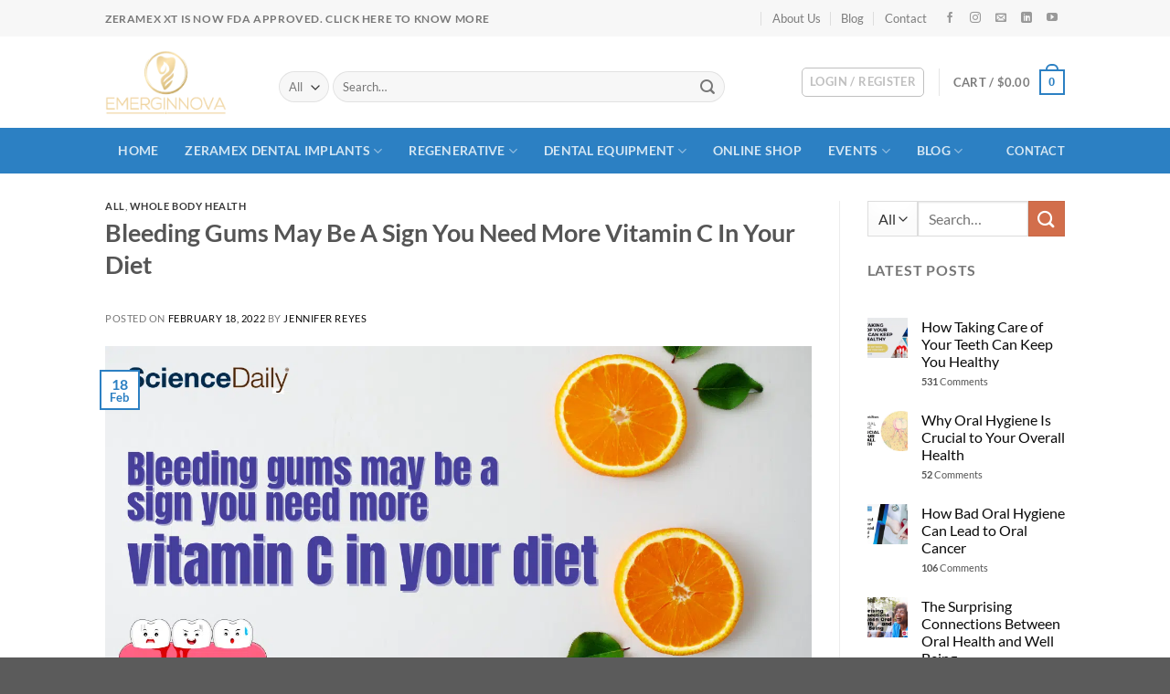

--- FILE ---
content_type: text/html; charset=UTF-8
request_url: https://emerginnova.com/bleeding-gums-may-be-a-sign-you-need-more-vitamin-c-in-your-diet/
body_size: 45977
content:
<!DOCTYPE html><html lang="en-US" class="loading-site no-js"><head><script data-no-optimize="1" type="375e14076582f0f1e7236561-text/javascript">var litespeed_docref=sessionStorage.getItem("litespeed_docref");litespeed_docref&&(Object.defineProperty(document,"referrer",{get:function(){return litespeed_docref}}),sessionStorage.removeItem("litespeed_docref"));</script> <meta charset="UTF-8" /><link data-optimized="2" rel="stylesheet" href="https://emerginnova.com/wp-content/litespeed/css/bcd7860bacc775c3fbe58a920f0f7e8e.css?ver=6f0d1" /><link rel="profile" href="https://gmpg.org/xfn/11" /><link rel="pingback" href="https://emerginnova.com/xmlrpc.php" /> <script type="litespeed/javascript">(function(html){html.className=html.className.replace(/\bno-js\b/,'js')})(document.documentElement)</script> <meta name='robots' content='index, follow, max-image-preview:large, max-snippet:-1, max-video-preview:-1' /><style>img:is([sizes="auto" i], [sizes^="auto," i]) { contain-intrinsic-size: 3000px 1500px }</style><meta name="viewport" content="width=device-width, initial-scale=1" /><title>Bleeding Gums May Be A Sign You Need More Vitamin C In Your Diet - Emerginnova</title><link rel="canonical" href="https://emerginnova.com/bleeding-gums-may-be-a-sign-you-need-more-vitamin-c-in-your-diet/" /><meta property="og:locale" content="en_US" /><meta property="og:type" content="article" /><meta property="og:title" content="Bleeding Gums May Be A Sign You Need More Vitamin C In Your Diet - Emerginnova" /><meta property="og:description" content="Current advice from the America Dental Association tells you that if your gums bleed, make sure you are brushing and flossing twice a day because it could be a sign of gingivitis, an early stage of periodontal disease. And that might be true. So if you are concerned, see your dentist. However, a new University of Washington study suggests you should also check your intake of vitamin C." /><meta property="og:url" content="https://emerginnova.com/bleeding-gums-may-be-a-sign-you-need-more-vitamin-c-in-your-diet/" /><meta property="og:site_name" content="Emerginnova" /><meta property="article:published_time" content="2022-02-18T12:02:51+00:00" /><meta property="article:modified_time" content="2022-03-09T12:05:34+00:00" /><meta property="og:image" content="https://emerginnova.com/wp-content/uploads/2022/03/Article-9.png" /><meta property="og:image:width" content="1350" /><meta property="og:image:height" content="650" /><meta property="og:image:type" content="image/png" /><meta name="author" content="Jennifer Reyes" /><meta name="twitter:card" content="summary_large_image" /><meta name="twitter:label1" content="Written by" /><meta name="twitter:data1" content="Jennifer Reyes" /><meta name="twitter:label2" content="Est. reading time" /><meta name="twitter:data2" content="4 minutes" /> <script type="application/ld+json" class="yoast-schema-graph">{"@context":"https://schema.org","@graph":[{"@type":"Article","@id":"https://emerginnova.com/bleeding-gums-may-be-a-sign-you-need-more-vitamin-c-in-your-diet/#article","isPartOf":{"@id":"https://emerginnova.com/bleeding-gums-may-be-a-sign-you-need-more-vitamin-c-in-your-diet/"},"author":{"name":"Jennifer Reyes","@id":"https://emerginnova.com/#/schema/person/c43c6487da0157dc274ab52bf0f830cd"},"headline":"Bleeding Gums May Be A Sign You Need More Vitamin C In Your Diet","datePublished":"2022-02-18T12:02:51+00:00","dateModified":"2022-03-09T12:05:34+00:00","mainEntityOfPage":{"@id":"https://emerginnova.com/bleeding-gums-may-be-a-sign-you-need-more-vitamin-c-in-your-diet/"},"wordCount":738,"commentCount":4,"publisher":{"@id":"https://emerginnova.com/#organization"},"image":{"@id":"https://emerginnova.com/bleeding-gums-may-be-a-sign-you-need-more-vitamin-c-in-your-diet/#primaryimage"},"thumbnailUrl":"https://emerginnova.com/wp-content/uploads/2022/03/Article-9.png","articleSection":["All","Whole Body Health"],"inLanguage":"en-US","potentialAction":[{"@type":"CommentAction","name":"Comment","target":["https://emerginnova.com/bleeding-gums-may-be-a-sign-you-need-more-vitamin-c-in-your-diet/#respond"]}]},{"@type":"WebPage","@id":"https://emerginnova.com/bleeding-gums-may-be-a-sign-you-need-more-vitamin-c-in-your-diet/","url":"https://emerginnova.com/bleeding-gums-may-be-a-sign-you-need-more-vitamin-c-in-your-diet/","name":"Bleeding Gums May Be A Sign You Need More Vitamin C In Your Diet - Emerginnova","isPartOf":{"@id":"https://emerginnova.com/#website"},"primaryImageOfPage":{"@id":"https://emerginnova.com/bleeding-gums-may-be-a-sign-you-need-more-vitamin-c-in-your-diet/#primaryimage"},"image":{"@id":"https://emerginnova.com/bleeding-gums-may-be-a-sign-you-need-more-vitamin-c-in-your-diet/#primaryimage"},"thumbnailUrl":"https://emerginnova.com/wp-content/uploads/2022/03/Article-9.png","datePublished":"2022-02-18T12:02:51+00:00","dateModified":"2022-03-09T12:05:34+00:00","breadcrumb":{"@id":"https://emerginnova.com/bleeding-gums-may-be-a-sign-you-need-more-vitamin-c-in-your-diet/#breadcrumb"},"inLanguage":"en-US","potentialAction":[{"@type":"ReadAction","target":["https://emerginnova.com/bleeding-gums-may-be-a-sign-you-need-more-vitamin-c-in-your-diet/"]}]},{"@type":"ImageObject","inLanguage":"en-US","@id":"https://emerginnova.com/bleeding-gums-may-be-a-sign-you-need-more-vitamin-c-in-your-diet/#primaryimage","url":"https://emerginnova.com/wp-content/uploads/2022/03/Article-9.png","contentUrl":"https://emerginnova.com/wp-content/uploads/2022/03/Article-9.png","width":1350,"height":650},{"@type":"BreadcrumbList","@id":"https://emerginnova.com/bleeding-gums-may-be-a-sign-you-need-more-vitamin-c-in-your-diet/#breadcrumb","itemListElement":[{"@type":"ListItem","position":1,"name":"Home","item":"https://emerginnova.com/"},{"@type":"ListItem","position":2,"name":"Blog","item":"https://emerginnova.com/blog/"},{"@type":"ListItem","position":3,"name":"Bleeding Gums May Be A Sign You Need More Vitamin C In Your Diet"}]},{"@type":"WebSite","@id":"https://emerginnova.com/#website","url":"https://emerginnova.com/","name":"Emerginnova","description":"","publisher":{"@id":"https://emerginnova.com/#organization"},"potentialAction":[{"@type":"SearchAction","target":{"@type":"EntryPoint","urlTemplate":"https://emerginnova.com/?s={search_term_string}"},"query-input":{"@type":"PropertyValueSpecification","valueRequired":true,"valueName":"search_term_string"}}],"inLanguage":"en-US"},{"@type":"Organization","@id":"https://emerginnova.com/#organization","name":"Emerginnova LLC","url":"https://emerginnova.com/","logo":{"@type":"ImageObject","inLanguage":"en-US","@id":"https://emerginnova.com/#/schema/logo/image/","url":"https://emerginnova.com/wp-content/uploads/2019/04/emerginnova.png","contentUrl":"https://emerginnova.com/wp-content/uploads/2019/04/emerginnova.png","width":629,"height":331,"caption":"Emerginnova LLC"},"image":{"@id":"https://emerginnova.com/#/schema/logo/image/"}},{"@type":"Person","@id":"https://emerginnova.com/#/schema/person/c43c6487da0157dc274ab52bf0f830cd","name":"Jennifer Reyes","image":{"@type":"ImageObject","inLanguage":"en-US","@id":"https://emerginnova.com/#/schema/person/image/","url":"https://emerginnova.com/wp-content/litespeed/avatar/5385300be4985758a335832b1c84c8ea.jpg?ver=1769604553","contentUrl":"https://emerginnova.com/wp-content/litespeed/avatar/5385300be4985758a335832b1c84c8ea.jpg?ver=1769604553","caption":"Jennifer Reyes"},"url":"https://emerginnova.com/author/jen/"}]}</script> <link rel='prefetch' href='https://emerginnova.com/wp-content/themes/flatsome/assets/js/flatsome.js?ver=e1ad26bd5672989785e1' /><link rel='prefetch' href='https://emerginnova.com/wp-content/themes/flatsome/assets/js/chunk.slider.js?ver=3.19.14' /><link rel='prefetch' href='https://emerginnova.com/wp-content/themes/flatsome/assets/js/chunk.popups.js?ver=3.19.14' /><link rel='prefetch' href='https://emerginnova.com/wp-content/themes/flatsome/assets/js/chunk.tooltips.js?ver=3.19.14' /><link rel='prefetch' href='https://emerginnova.com/wp-content/themes/flatsome/assets/js/woocommerce.js?ver=dd6035ce106022a74757' /><link rel="alternate" type="application/rss+xml" title="Emerginnova &raquo; Feed" href="https://emerginnova.com/feed/" /><link rel="alternate" type="application/rss+xml" title="Emerginnova &raquo; Comments Feed" href="https://emerginnova.com/comments/feed/" /><link rel="alternate" type="application/rss+xml" title="Emerginnova &raquo; Bleeding Gums May Be A Sign You Need More Vitamin C In Your Diet Comments Feed" href="https://emerginnova.com/bleeding-gums-may-be-a-sign-you-need-more-vitamin-c-in-your-diet/feed/" /><style id='woocommerce-inline-inline-css' type='text/css'>.woocommerce form .form-row .required { visibility: visible; }</style><style id='flatsome-main-inline-css' type='text/css'>@font-face {
				font-family: "fl-icons";
				font-display: block;
				src: url(https://emerginnova.com/wp-content/themes/flatsome/assets/css/icons/fl-icons.eot?v=3.19.14);
				src:
					url(https://emerginnova.com/wp-content/themes/flatsome/assets/css/icons/fl-icons.eot#iefix?v=3.19.14) format("embedded-opentype"),
					url(https://emerginnova.com/wp-content/themes/flatsome/assets/css/icons/fl-icons.woff2?v=3.19.14) format("woff2"),
					url(https://emerginnova.com/wp-content/themes/flatsome/assets/css/icons/fl-icons.ttf?v=3.19.14) format("truetype"),
					url(https://emerginnova.com/wp-content/themes/flatsome/assets/css/icons/fl-icons.woff?v=3.19.14) format("woff"),
					url(https://emerginnova.com/wp-content/themes/flatsome/assets/css/icons/fl-icons.svg?v=3.19.14#fl-icons) format("svg");
			}</style><style id='wp-block-button-inline-css' type='text/css'>.wp-block-button__link{align-content:center;box-sizing:border-box;cursor:pointer;display:inline-block;height:100%;text-align:center;width:100%;word-break:break-word}.wp-block-button__link.aligncenter{text-align:center}.wp-block-button__link.alignright{text-align:right}:where(.wp-block-button__link){border-radius:9999px;box-shadow:none;padding:calc(.667em + 2px) calc(1.333em + 2px);text-decoration:none}.wp-block-button[style*=text-decoration] .wp-block-button__link{text-decoration:inherit}.wp-block-buttons>.wp-block-button.has-custom-width{max-width:none}.wp-block-buttons>.wp-block-button.has-custom-width .wp-block-button__link{width:100%}.wp-block-buttons>.wp-block-button.has-custom-font-size .wp-block-button__link{font-size:inherit}.wp-block-buttons>.wp-block-button.wp-block-button__width-25{width:calc(25% - var(--wp--style--block-gap, .5em)*.75)}.wp-block-buttons>.wp-block-button.wp-block-button__width-50{width:calc(50% - var(--wp--style--block-gap, .5em)*.5)}.wp-block-buttons>.wp-block-button.wp-block-button__width-75{width:calc(75% - var(--wp--style--block-gap, .5em)*.25)}.wp-block-buttons>.wp-block-button.wp-block-button__width-100{flex-basis:100%;width:100%}.wp-block-buttons.is-vertical>.wp-block-button.wp-block-button__width-25{width:25%}.wp-block-buttons.is-vertical>.wp-block-button.wp-block-button__width-50{width:50%}.wp-block-buttons.is-vertical>.wp-block-button.wp-block-button__width-75{width:75%}.wp-block-button.is-style-squared,.wp-block-button__link.wp-block-button.is-style-squared{border-radius:0}.wp-block-button.no-border-radius,.wp-block-button__link.no-border-radius{border-radius:0!important}:root :where(.wp-block-button .wp-block-button__link.is-style-outline),:root :where(.wp-block-button.is-style-outline>.wp-block-button__link){border:2px solid;padding:.667em 1.333em}:root :where(.wp-block-button .wp-block-button__link.is-style-outline:not(.has-text-color)),:root :where(.wp-block-button.is-style-outline>.wp-block-button__link:not(.has-text-color)){color:currentColor}:root :where(.wp-block-button .wp-block-button__link.is-style-outline:not(.has-background)),:root :where(.wp-block-button.is-style-outline>.wp-block-button__link:not(.has-background)){background-color:initial;background-image:none}</style><style id='wp-block-search-inline-css' type='text/css'>.wp-block-search__button{margin-left:10px;word-break:normal}.wp-block-search__button.has-icon{line-height:0}.wp-block-search__button svg{height:1.25em;min-height:24px;min-width:24px;width:1.25em;fill:currentColor;vertical-align:text-bottom}:where(.wp-block-search__button){border:1px solid #ccc;padding:6px 10px}.wp-block-search__inside-wrapper{display:flex;flex:auto;flex-wrap:nowrap;max-width:100%}.wp-block-search__label{width:100%}.wp-block-search__input{appearance:none;border:1px solid #949494;flex-grow:1;margin-left:0;margin-right:0;min-width:3rem;padding:8px;text-decoration:unset!important}.wp-block-search.wp-block-search__button-only .wp-block-search__button{box-sizing:border-box;display:flex;flex-shrink:0;justify-content:center;margin-left:0;max-width:100%}.wp-block-search.wp-block-search__button-only .wp-block-search__inside-wrapper{min-width:0!important;transition-property:width}.wp-block-search.wp-block-search__button-only .wp-block-search__input{flex-basis:100%;transition-duration:.3s}.wp-block-search.wp-block-search__button-only.wp-block-search__searchfield-hidden,.wp-block-search.wp-block-search__button-only.wp-block-search__searchfield-hidden .wp-block-search__inside-wrapper{overflow:hidden}.wp-block-search.wp-block-search__button-only.wp-block-search__searchfield-hidden .wp-block-search__input{border-left-width:0!important;border-right-width:0!important;flex-basis:0;flex-grow:0;margin:0;min-width:0!important;padding-left:0!important;padding-right:0!important;width:0!important}:where(.wp-block-search__input){font-family:inherit;font-size:inherit;font-style:inherit;font-weight:inherit;letter-spacing:inherit;line-height:inherit;text-transform:inherit}:where(.wp-block-search__button-inside .wp-block-search__inside-wrapper){border:1px solid #949494;box-sizing:border-box;padding:4px}:where(.wp-block-search__button-inside .wp-block-search__inside-wrapper) .wp-block-search__input{border:none;border-radius:0;padding:0 4px}:where(.wp-block-search__button-inside .wp-block-search__inside-wrapper) .wp-block-search__input:focus{outline:none}:where(.wp-block-search__button-inside .wp-block-search__inside-wrapper) :where(.wp-block-search__button){padding:4px 8px}.wp-block-search.aligncenter .wp-block-search__inside-wrapper{margin:auto}.wp-block[data-align=right] .wp-block-search.wp-block-search__button-only .wp-block-search__inside-wrapper{float:right}</style><style id='site-reviews-inline-css' type='text/css'>:root{--glsr-star-empty:url(https://emerginnova.com/wp-content/plugins/site-reviews/assets/images/stars/default/star-empty.svg);--glsr-star-error:url(https://emerginnova.com/wp-content/plugins/site-reviews/assets/images/stars/default/star-error.svg);--glsr-star-full:url(https://emerginnova.com/wp-content/plugins/site-reviews/assets/images/stars/default/star-full.svg);--glsr-star-half:url(https://emerginnova.com/wp-content/plugins/site-reviews/assets/images/stars/default/star-half.svg)}</style> <script type="litespeed/javascript" data-src="https://emerginnova.com/wp-includes/js/jquery/jquery.min.js" id="jquery-core-js"></script> <script id="wc-add-to-cart-js-extra" type="litespeed/javascript">var wc_add_to_cart_params={"ajax_url":"\/wp-admin\/admin-ajax.php","wc_ajax_url":"\/?wc-ajax=%%endpoint%%","i18n_view_cart":"View cart","cart_url":"https:\/\/emerginnova.com\/cart\/","is_cart":"","cart_redirect_after_add":"no"}</script> <link rel="https://api.w.org/" href="https://emerginnova.com/wp-json/" /><link rel="alternate" title="JSON" type="application/json" href="https://emerginnova.com/wp-json/wp/v2/posts/96912" /><link rel="EditURI" type="application/rsd+xml" title="RSD" href="https://emerginnova.com/xmlrpc.php?rsd" /><meta name="generator" content="WordPress 6.8.1" /><meta name="generator" content="WooCommerce 9.9.6" /><link rel='shortlink' href='https://emerginnova.com/?p=96912' /><link rel="alternate" title="oEmbed (JSON)" type="application/json+oembed" href="https://emerginnova.com/wp-json/oembed/1.0/embed?url=https%3A%2F%2Femerginnova.com%2Fbleeding-gums-may-be-a-sign-you-need-more-vitamin-c-in-your-diet%2F" /><link rel="alternate" title="oEmbed (XML)" type="text/xml+oembed" href="https://emerginnova.com/wp-json/oembed/1.0/embed?url=https%3A%2F%2Femerginnova.com%2Fbleeding-gums-may-be-a-sign-you-need-more-vitamin-c-in-your-diet%2F&#038;format=xml" /> <script type="litespeed/javascript">var el_i13_login_captcha=null;var el_i13_register_captcha=null</script> <noscript><style>.woocommerce-product-gallery{ opacity: 1 !important; }</style></noscript><meta name="generator" content="Elementor 3.29.2; features: additional_custom_breakpoints, e_local_google_fonts; settings: css_print_method-external, google_font-enabled, font_display-auto"><style>.e-con.e-parent:nth-of-type(n+4):not(.e-lazyloaded):not(.e-no-lazyload),
				.e-con.e-parent:nth-of-type(n+4):not(.e-lazyloaded):not(.e-no-lazyload) * {
					background-image: none !important;
				}
				@media screen and (max-height: 1024px) {
					.e-con.e-parent:nth-of-type(n+3):not(.e-lazyloaded):not(.e-no-lazyload),
					.e-con.e-parent:nth-of-type(n+3):not(.e-lazyloaded):not(.e-no-lazyload) * {
						background-image: none !important;
					}
				}
				@media screen and (max-height: 640px) {
					.e-con.e-parent:nth-of-type(n+2):not(.e-lazyloaded):not(.e-no-lazyload),
					.e-con.e-parent:nth-of-type(n+2):not(.e-lazyloaded):not(.e-no-lazyload) * {
						background-image: none !important;
					}
				}</style><link rel="icon" href="https://emerginnova.com/wp-content/uploads/2019/04/fav-100x100.png" sizes="32x32" /><link rel="icon" href="https://emerginnova.com/wp-content/uploads/2019/04/fav.png" sizes="192x192" /><link rel="apple-touch-icon" href="https://emerginnova.com/wp-content/uploads/2019/04/fav.png" /><meta name="msapplication-TileImage" content="https://emerginnova.com/wp-content/uploads/2019/04/fav.png" /><style id="custom-css" type="text/css">:root {--primary-color: #2c80c3;--fs-color-primary: #2c80c3;--fs-color-secondary: #d26e4b;--fs-color-success: #7a9c59;--fs-color-alert: #b20000;--fs-experimental-link-color: #0a0a0a;--fs-experimental-link-color-hover: #1e73be;}.tooltipster-base {--tooltip-color: #fff;--tooltip-bg-color: #000;}.off-canvas-right .mfp-content, .off-canvas-left .mfp-content {--drawer-width: 300px;}.off-canvas .mfp-content.off-canvas-cart {--drawer-width: 360px;}.header-main{height: 100px}#logo img{max-height: 100px}#logo{width:160px;}#logo img{padding:15px 0;}#logo a{max-width:160pxpx;}.header-bottom{min-height: 50px}.header-top{min-height: 40px}.transparent .header-main{height: 265px}.transparent #logo img{max-height: 265px}.has-transparent + .page-title:first-of-type,.has-transparent + #main > .page-title,.has-transparent + #main > div > .page-title,.has-transparent + #main .page-header-wrapper:first-of-type .page-title{padding-top: 345px;}.header.show-on-scroll,.stuck .header-main{height:70px!important}.stuck #logo img{max-height: 70px!important}.search-form{ width: 86%;}.header-bg-color {background-color: rgba(255,255,255,0.9)}.header-bottom {background-color: #2c80c3}.header-main .nav > li > a{line-height: 16px }.stuck .header-main .nav > li > a{line-height: 50px }.header-bottom-nav > li > a{line-height: 50px }@media (max-width: 549px) {.header-main{height: 70px}#logo img{max-height: 70px}}.nav-dropdown{font-size:100%}.header-top{background-color:#f7f7f7!important;}body{font-family: Lato, sans-serif;}body {font-weight: 400;font-style: normal;}.nav > li > a {font-family: Lato, sans-serif;}.mobile-sidebar-levels-2 .nav > li > ul > li > a {font-family: Lato, sans-serif;}.nav > li > a,.mobile-sidebar-levels-2 .nav > li > ul > li > a {font-weight: 700;font-style: normal;}h1,h2,h3,h4,h5,h6,.heading-font, .off-canvas-center .nav-sidebar.nav-vertical > li > a{font-family: Lato, sans-serif;}h1,h2,h3,h4,h5,h6,.heading-font,.banner h1,.banner h2 {font-weight: 700;font-style: normal;}.alt-font{font-family: "Dancing Script", sans-serif;}.alt-font {font-weight: 400!important;font-style: normal!important;}.widget:where(:not(.widget_shopping_cart)) a{color: #0a0a0a;}.widget:where(:not(.widget_shopping_cart)) a:hover{color: #1e73be;}.widget .tagcloud a:hover{border-color: #1e73be; background-color: #1e73be;}.is-divider{background-color: rgba(255,255,255,0.3);}@media screen and (min-width: 550px){.products .box-vertical .box-image{min-width: 247px!important;width: 247px!important;}}.footer-1{background-color: #7f7f7f}button[name='update_cart'] { display: none; }.nav-vertical-fly-out > li + li {border-top-width: 1px; border-top-style: solid;}.label-new.menu-item > a:after{content:"New";}.label-hot.menu-item > a:after{content:"Hot";}.label-sale.menu-item > a:after{content:"Sale";}.label-popular.menu-item > a:after{content:"Popular";}</style><style type="text/css" id="wp-custom-css">.single_add_to_cart_button {
	display: none !important;
}

.stuck #logo img {
		padding: 5px 0 !important;
}

.nav-box>li>a {
    padding: 0 1em;
}
.nav-box>li.active>a, .nav-pills>li.active>a {
    background-color: #226eaa;
}
.menu-item-9067 a{
	font-weight: unset !important;
	color:unset !important;
	color: rgba(17,17,17,0.85);
}
.menu-item-9067 a:hover{
	color: rgba(17,17,17,0.85) !important;
}
.nav-spacing-xlarge>li {
    margin: 0 10px;
}
.product-template-default .row.row-large, .single-product .row.row-large {
    max-width: 1250px;
}

.is-outline:hover, .primary.is-outline:hover {
    color: #fff;
    background-color: #2c80c3;
    border-color: #2c80c3;
}

.header .nav-small a.icon:not(.button) {
    font-size: 12px;
    margin: 0 8px;
}

.elementor-inner ul, .elementor-inner ol {
    padding-left: 35px;
}


.box-badge .box-text {
	background-color: rgba(44, 128, 195, 0.85);
	color: white !important;
	bottom: 0;
}

 .box-text h1, .box-text h2, .box-text h3, .box-text h4, .box-text h5, .box-text h6,  .box-text a:not(.button) {
    line-height: 1.3;
    margin-top: .1em;
    margin-bottom: .1em;
    color: white;
}

.footer .social-icons {
	margin-top: 10px;
}

.top {
    background: rgba(0,0,0,0);
}

.box-text h1, .box-text h2, .box-text h3, .box-text h4, .box-text h5, .box-text h6, .box-text a:not(.button) {
    color: black;
}

.mec-event-sharing-wrap {
	padding-left: 0px !important;
}
.mec-event-sharing-wrap li {
    margin-left: 0px !important;
}

.mec-event-footer .mec-booking-button {
    background: #0093d0;
    color: white;
}

.form-flat {
	margin-top: 10px;
}

.widget-area .mec-event-share-icon br {
	display: none;
}

.single_add_to_cart_button {
	width: 100%;
}

.widget_shopping_cart .paypal-button-layout-vertical,
.widget_shopping_cart .paypal-button-layout-horizontal {
	margin-top: 15px;
}

.zoid-component-frame {
    z-index: 29 !important;
}

.page-header-excerpt {
	display: none;
}

.stock {
	display: none;
}

@media screen and (min-width: 1200px) {
	#header-newsletter-signup {
		max-width: 975px !important;
	}
}
.woocommerce-cart-notice {
		background: #2b88d2;
    padding: 12px;
    color: white;
    font-size: 18px;
    border: 3px solid #2c73ad;
}

@media screen and (max-width: 786px) {
	.woocommerce-cart-notice {
			padding: 10px;
			font-size: 15px;
	}
}

.container > .woocommerce-cart-notice {
	margin-top: 25px;
}

.woo-discount-rules-cart-strikeout-con {
	min-width: 150px;
}

.lazy-hidden, .entry img.lazy-hidden, img.thumbnail.lazy-hidden {
    opacity: 1;
	background-color: #fff0;
}

@media only screen and (max-width: 767px) {
	.mec-container {
			width: 100% !important;
	}
}
.mec-container {
    margin-right: auto;
    margin-left: auto;
    padding-left: 15px !important;
    padding-right: 15px !important;
}

.mec-wrap .row {
    margin-left: 0px !important;
    margin-right: 0px !important;
}

.mec-event-grid-classic .mec-event-title {
    font-size: 16px;
}

.mec-event-list-standard .mec-event-title {
    font-size: 26px;
    font-weight: 500;
}

.widget-area .mec-event-grid-classic .col-md-12 {
	padding: 0px;
}

.glsr-review {
		padding: 15px;
    -webkit-box-shadow: 0px 1px 5px 2px #d3d3d3;
    -moz-box-shadow: 0px 1px 5px 2px #d3d3d3;
    box-shadow: 0px 1px 5px 2px #d3d3d3;
}

#form-field-captcha_form_field {
	background: transparent;
	border: 0;
}
@media only screen and (max-width: 767px) {
	.swiper-slide {
		width: 100% !important;
	}
}
.mec-date-details{
	display:block !important;
}
.mec-toggle-202009-30123 .mec-date-details{
	display:none !important;
}

ul.menu>li+li, .widget>ul>li+li {
	border: none !important;
}

.account-link {
	color: #828282 !important;
}
.account-link:hover {
	color: #fff !important;
}

h1.entry-title {
    display: block !important;
}</style><style id="kirki-inline-styles">/* latin-ext */
@font-face {
  font-family: 'Lato';
  font-style: normal;
  font-weight: 400;
  font-display: swap;
  src: url(https://emerginnova.com/wp-content/fonts/lato/S6uyw4BMUTPHjxAwXjeu.woff2) format('woff2');
  unicode-range: U+0100-02BA, U+02BD-02C5, U+02C7-02CC, U+02CE-02D7, U+02DD-02FF, U+0304, U+0308, U+0329, U+1D00-1DBF, U+1E00-1E9F, U+1EF2-1EFF, U+2020, U+20A0-20AB, U+20AD-20C0, U+2113, U+2C60-2C7F, U+A720-A7FF;
}
/* latin */
@font-face {
  font-family: 'Lato';
  font-style: normal;
  font-weight: 400;
  font-display: swap;
  src: url(https://emerginnova.com/wp-content/fonts/lato/S6uyw4BMUTPHjx4wXg.woff2) format('woff2');
  unicode-range: U+0000-00FF, U+0131, U+0152-0153, U+02BB-02BC, U+02C6, U+02DA, U+02DC, U+0304, U+0308, U+0329, U+2000-206F, U+20AC, U+2122, U+2191, U+2193, U+2212, U+2215, U+FEFF, U+FFFD;
}
/* latin-ext */
@font-face {
  font-family: 'Lato';
  font-style: normal;
  font-weight: 700;
  font-display: swap;
  src: url(https://emerginnova.com/wp-content/fonts/lato/S6u9w4BMUTPHh6UVSwaPGR_p.woff2) format('woff2');
  unicode-range: U+0100-02BA, U+02BD-02C5, U+02C7-02CC, U+02CE-02D7, U+02DD-02FF, U+0304, U+0308, U+0329, U+1D00-1DBF, U+1E00-1E9F, U+1EF2-1EFF, U+2020, U+20A0-20AB, U+20AD-20C0, U+2113, U+2C60-2C7F, U+A720-A7FF;
}
/* latin */
@font-face {
  font-family: 'Lato';
  font-style: normal;
  font-weight: 700;
  font-display: swap;
  src: url(https://emerginnova.com/wp-content/fonts/lato/S6u9w4BMUTPHh6UVSwiPGQ.woff2) format('woff2');
  unicode-range: U+0000-00FF, U+0131, U+0152-0153, U+02BB-02BC, U+02C6, U+02DA, U+02DC, U+0304, U+0308, U+0329, U+2000-206F, U+20AC, U+2122, U+2191, U+2193, U+2212, U+2215, U+FEFF, U+FFFD;
}/* vietnamese */
@font-face {
  font-family: 'Dancing Script';
  font-style: normal;
  font-weight: 400;
  font-display: swap;
  src: url(https://emerginnova.com/wp-content/fonts/dancing-script/If2cXTr6YS-zF4S-kcSWSVi_sxjsohD9F50Ruu7BMSo3Rep8ltA.woff2) format('woff2');
  unicode-range: U+0102-0103, U+0110-0111, U+0128-0129, U+0168-0169, U+01A0-01A1, U+01AF-01B0, U+0300-0301, U+0303-0304, U+0308-0309, U+0323, U+0329, U+1EA0-1EF9, U+20AB;
}
/* latin-ext */
@font-face {
  font-family: 'Dancing Script';
  font-style: normal;
  font-weight: 400;
  font-display: swap;
  src: url(https://emerginnova.com/wp-content/fonts/dancing-script/If2cXTr6YS-zF4S-kcSWSVi_sxjsohD9F50Ruu7BMSo3ROp8ltA.woff2) format('woff2');
  unicode-range: U+0100-02BA, U+02BD-02C5, U+02C7-02CC, U+02CE-02D7, U+02DD-02FF, U+0304, U+0308, U+0329, U+1D00-1DBF, U+1E00-1E9F, U+1EF2-1EFF, U+2020, U+20A0-20AB, U+20AD-20C0, U+2113, U+2C60-2C7F, U+A720-A7FF;
}
/* latin */
@font-face {
  font-family: 'Dancing Script';
  font-style: normal;
  font-weight: 400;
  font-display: swap;
  src: url(https://emerginnova.com/wp-content/fonts/dancing-script/If2cXTr6YS-zF4S-kcSWSVi_sxjsohD9F50Ruu7BMSo3Sup8.woff2) format('woff2');
  unicode-range: U+0000-00FF, U+0131, U+0152-0153, U+02BB-02BC, U+02C6, U+02DA, U+02DC, U+0304, U+0308, U+0329, U+2000-206F, U+20AC, U+2122, U+2191, U+2193, U+2212, U+2215, U+FEFF, U+FFFD;
}</style><style type="text/css">.mec-wrap, .mec-wrap div:not([class^="elementor-"]), .lity-container, .mec-wrap h1, .mec-wrap h2, .mec-wrap h3, .mec-wrap h4, .mec-wrap h5, .mec-wrap h6, .entry-content .mec-wrap h1, .entry-content .mec-wrap h2, .entry-content .mec-wrap h3, .entry-content .mec-wrap h4, .entry-content .mec-wrap h5, .entry-content .mec-wrap h6, .mec-wrap .mec-totalcal-box input[type="submit"], .mec-wrap .mec-totalcal-box .mec-totalcal-view span, .mec-agenda-event-title a, .lity-content .mec-events-meta-group-booking select, .lity-content .mec-book-ticket-variation h5, .lity-content .mec-events-meta-group-booking input[type="number"], .lity-content .mec-events-meta-group-booking input[type="text"], .lity-content .mec-events-meta-group-booking input[type="email"],.mec-organizer-item a, .mec-single-event .mec-events-meta-group-booking ul.mec-book-tickets-container li.mec-book-ticket-container label { font-family: "Montserrat", -apple-system, BlinkMacSystemFont, "Segoe UI", Roboto, sans-serif;}.mec-event-content p, .mec-search-bar-result .mec-event-detail{ font-family: Roboto, sans-serif;} .mec-wrap .mec-totalcal-box input, .mec-wrap .mec-totalcal-box select, .mec-checkboxes-search .mec-searchbar-category-wrap, .mec-wrap .mec-totalcal-box .mec-totalcal-view span { font-family: "Roboto", Helvetica, Arial, sans-serif; }.mec-event-grid-modern .event-grid-modern-head .mec-event-day, .mec-event-list-minimal .mec-time-details, .mec-event-list-minimal .mec-event-detail, .mec-event-list-modern .mec-event-detail, .mec-event-grid-minimal .mec-time-details, .mec-event-grid-minimal .mec-event-detail, .mec-event-grid-simple .mec-event-detail, .mec-event-cover-modern .mec-event-place, .mec-event-cover-clean .mec-event-place, .mec-calendar .mec-event-article .mec-localtime-details div, .mec-calendar .mec-event-article .mec-event-detail, .mec-calendar.mec-calendar-daily .mec-calendar-d-top h2, .mec-calendar.mec-calendar-daily .mec-calendar-d-top h3, .mec-toggle-item-col .mec-event-day, .mec-weather-summary-temp { font-family: "Roboto", sans-serif; } .mec-fes-form, .mec-fes-list, .mec-fes-form input, .mec-event-date .mec-tooltip .box, .mec-event-status .mec-tooltip .box, .ui-datepicker.ui-widget, .mec-fes-form button[type="submit"].mec-fes-sub-button, .mec-wrap .mec-timeline-events-container p, .mec-wrap .mec-timeline-events-container h4, .mec-wrap .mec-timeline-events-container div, .mec-wrap .mec-timeline-events-container a, .mec-wrap .mec-timeline-events-container span { font-family: -apple-system, BlinkMacSystemFont, "Segoe UI", Roboto, sans-serif !important; }.mec-event-grid-minimal .mec-modal-booking-button:hover, .mec-events-timeline-wrap .mec-organizer-item a, .mec-events-timeline-wrap .mec-organizer-item:after, .mec-events-timeline-wrap .mec-shortcode-organizers i, .mec-timeline-event .mec-modal-booking-button, .mec-wrap .mec-map-lightbox-wp.mec-event-list-classic .mec-event-date, .mec-timetable-t2-col .mec-modal-booking-button:hover, .mec-event-container-classic .mec-modal-booking-button:hover, .mec-calendar-events-side .mec-modal-booking-button:hover, .mec-event-grid-yearly  .mec-modal-booking-button, .mec-events-agenda .mec-modal-booking-button, .mec-event-grid-simple .mec-modal-booking-button, .mec-event-list-minimal  .mec-modal-booking-button:hover, .mec-timeline-month-divider,  .mec-wrap.colorskin-custom .mec-totalcal-box .mec-totalcal-view span:hover,.mec-wrap.colorskin-custom .mec-calendar.mec-event-calendar-classic .mec-selected-day,.mec-wrap.colorskin-custom .mec-color, .mec-wrap.colorskin-custom .mec-event-sharing-wrap .mec-event-sharing > li:hover a, .mec-wrap.colorskin-custom .mec-color-hover:hover, .mec-wrap.colorskin-custom .mec-color-before *:before ,.mec-wrap.colorskin-custom .mec-widget .mec-event-grid-classic.owl-carousel .owl-nav i,.mec-wrap.colorskin-custom .mec-event-list-classic a.magicmore:hover,.mec-wrap.colorskin-custom .mec-event-grid-simple:hover .mec-event-title,.mec-wrap.colorskin-custom .mec-single-event .mec-event-meta dd.mec-events-event-categories:before,.mec-wrap.colorskin-custom .mec-single-event-date:before,.mec-wrap.colorskin-custom .mec-single-event-time:before,.mec-wrap.colorskin-custom .mec-events-meta-group.mec-events-meta-group-venue:before,.mec-wrap.colorskin-custom .mec-calendar .mec-calendar-side .mec-previous-month i,.mec-wrap.colorskin-custom .mec-calendar .mec-calendar-side .mec-next-month:hover,.mec-wrap.colorskin-custom .mec-calendar .mec-calendar-side .mec-previous-month:hover,.mec-wrap.colorskin-custom .mec-calendar .mec-calendar-side .mec-next-month:hover,.mec-wrap.colorskin-custom .mec-calendar.mec-event-calendar-classic dt.mec-selected-day:hover,.mec-wrap.colorskin-custom .mec-infowindow-wp h5 a:hover, .colorskin-custom .mec-events-meta-group-countdown .mec-end-counts h3,.mec-calendar .mec-calendar-side .mec-next-month i,.mec-wrap .mec-totalcal-box i,.mec-calendar .mec-event-article .mec-event-title a:hover,.mec-attendees-list-details .mec-attendee-profile-link a:hover,.mec-wrap.colorskin-custom .mec-next-event-details li i, .mec-next-event-details i:before, .mec-marker-infowindow-wp .mec-marker-infowindow-count, .mec-next-event-details a,.mec-wrap.colorskin-custom .mec-events-masonry-cats a.mec-masonry-cat-selected,.lity .mec-color,.lity .mec-color-before :before,.lity .mec-color-hover:hover,.lity .mec-wrap .mec-color,.lity .mec-wrap .mec-color-before :before,.lity .mec-wrap .mec-color-hover:hover,.leaflet-popup-content .mec-color,.leaflet-popup-content .mec-color-before :before,.leaflet-popup-content .mec-color-hover:hover,.leaflet-popup-content .mec-wrap .mec-color,.leaflet-popup-content .mec-wrap .mec-color-before :before,.leaflet-popup-content .mec-wrap .mec-color-hover:hover, .mec-calendar.mec-calendar-daily .mec-calendar-d-table .mec-daily-view-day.mec-daily-view-day-active.mec-color, .mec-map-boxshow div .mec-map-view-event-detail.mec-event-detail i,.mec-map-boxshow div .mec-map-view-event-detail.mec-event-detail:hover,.mec-map-boxshow .mec-color,.mec-map-boxshow .mec-color-before :before,.mec-map-boxshow .mec-color-hover:hover,.mec-map-boxshow .mec-wrap .mec-color,.mec-map-boxshow .mec-wrap .mec-color-before :before,.mec-map-boxshow .mec-wrap .mec-color-hover:hover, .mec-choosen-time-message, .mec-booking-calendar-month-navigation .mec-next-month:hover, .mec-booking-calendar-month-navigation .mec-previous-month:hover, .mec-yearly-view-wrap .mec-agenda-event-title a:hover, .mec-yearly-view-wrap .mec-yearly-title-sec .mec-next-year i, .mec-yearly-view-wrap .mec-yearly-title-sec .mec-previous-year i, .mec-yearly-view-wrap .mec-yearly-title-sec .mec-next-year:hover, .mec-yearly-view-wrap .mec-yearly-title-sec .mec-previous-year:hover, .mec-av-spot .mec-av-spot-head .mec-av-spot-box span, .mec-wrap.colorskin-custom .mec-calendar .mec-calendar-side .mec-previous-month:hover .mec-load-month-link, .mec-wrap.colorskin-custom .mec-calendar .mec-calendar-side .mec-next-month:hover .mec-load-month-link, .mec-yearly-view-wrap .mec-yearly-title-sec .mec-previous-year:hover .mec-load-month-link, .mec-yearly-view-wrap .mec-yearly-title-sec .mec-next-year:hover .mec-load-month-link, .mec-skin-list-events-container .mec-data-fields-tooltip .mec-data-fields-tooltip-box ul .mec-event-data-field-item a, .mec-booking-shortcode .mec-event-ticket-name, .mec-booking-shortcode .mec-event-ticket-price, .mec-booking-shortcode .mec-ticket-variation-name, .mec-booking-shortcode .mec-ticket-variation-price, .mec-booking-shortcode label, .mec-booking-shortcode .nice-select, .mec-booking-shortcode input, .mec-booking-shortcode span.mec-book-price-detail-description, .mec-booking-shortcode .mec-ticket-name, .mec-booking-shortcode label.wn-checkbox-label, .mec-wrap.mec-cart table tr td a {color: #0093d0}.mec-skin-carousel-container .mec-event-footer-carousel-type3 .mec-modal-booking-button:hover, .mec-wrap.colorskin-custom .mec-event-sharing .mec-event-share:hover .event-sharing-icon,.mec-wrap.colorskin-custom .mec-event-grid-clean .mec-event-date,.mec-wrap.colorskin-custom .mec-event-list-modern .mec-event-sharing > li:hover a i,.mec-wrap.colorskin-custom .mec-event-list-modern .mec-event-sharing .mec-event-share:hover .mec-event-sharing-icon,.mec-wrap.colorskin-custom .mec-event-list-modern .mec-event-sharing li:hover a i,.mec-wrap.colorskin-custom .mec-calendar:not(.mec-event-calendar-classic) .mec-selected-day,.mec-wrap.colorskin-custom .mec-calendar .mec-selected-day:hover,.mec-wrap.colorskin-custom .mec-calendar .mec-calendar-row  dt.mec-has-event:hover,.mec-wrap.colorskin-custom .mec-calendar .mec-has-event:after, .mec-wrap.colorskin-custom .mec-bg-color, .mec-wrap.colorskin-custom .mec-bg-color-hover:hover, .colorskin-custom .mec-event-sharing-wrap:hover > li, .mec-wrap.colorskin-custom .mec-totalcal-box .mec-totalcal-view span.mec-totalcalview-selected,.mec-wrap .flip-clock-wrapper ul li a div div.inn,.mec-wrap .mec-totalcal-box .mec-totalcal-view span.mec-totalcalview-selected,.event-carousel-type1-head .mec-event-date-carousel,.mec-event-countdown-style3 .mec-event-date,#wrap .mec-wrap article.mec-event-countdown-style1,.mec-event-countdown-style1 .mec-event-countdown-part3 a.mec-event-button,.mec-wrap .mec-event-countdown-style2,.mec-map-get-direction-btn-cnt input[type="submit"],.mec-booking button,span.mec-marker-wrap,.mec-wrap.colorskin-custom .mec-timeline-events-container .mec-timeline-event-date:before, .mec-has-event-for-booking.mec-active .mec-calendar-novel-selected-day, .mec-booking-tooltip.multiple-time .mec-booking-calendar-date.mec-active, .mec-booking-tooltip.multiple-time .mec-booking-calendar-date:hover, .mec-ongoing-normal-label, .mec-calendar .mec-has-event:after, .mec-event-list-modern .mec-event-sharing li:hover .telegram{background-color: #0093d0;}.mec-booking-tooltip.multiple-time .mec-booking-calendar-date:hover, .mec-calendar-day.mec-active .mec-booking-tooltip.multiple-time .mec-booking-calendar-date.mec-active{ background-color: #0093d0;}.mec-skin-carousel-container .mec-event-footer-carousel-type3 .mec-modal-booking-button:hover, .mec-timeline-month-divider, .mec-wrap.colorskin-custom .mec-single-event .mec-speakers-details ul li .mec-speaker-avatar a:hover img,.mec-wrap.colorskin-custom .mec-event-list-modern .mec-event-sharing > li:hover a i,.mec-wrap.colorskin-custom .mec-event-list-modern .mec-event-sharing .mec-event-share:hover .mec-event-sharing-icon,.mec-wrap.colorskin-custom .mec-event-list-standard .mec-month-divider span:before,.mec-wrap.colorskin-custom .mec-single-event .mec-social-single:before,.mec-wrap.colorskin-custom .mec-single-event .mec-frontbox-title:before,.mec-wrap.colorskin-custom .mec-calendar .mec-calendar-events-side .mec-table-side-day, .mec-wrap.colorskin-custom .mec-border-color, .mec-wrap.colorskin-custom .mec-border-color-hover:hover, .colorskin-custom .mec-single-event .mec-frontbox-title:before, .colorskin-custom .mec-single-event .mec-wrap-checkout h4:before, .colorskin-custom .mec-single-event .mec-events-meta-group-booking form > h4:before, .mec-wrap.colorskin-custom .mec-totalcal-box .mec-totalcal-view span.mec-totalcalview-selected,.mec-wrap .mec-totalcal-box .mec-totalcal-view span.mec-totalcalview-selected,.event-carousel-type1-head .mec-event-date-carousel:after,.mec-wrap.colorskin-custom .mec-events-masonry-cats a.mec-masonry-cat-selected, .mec-marker-infowindow-wp .mec-marker-infowindow-count, .mec-wrap.colorskin-custom .mec-events-masonry-cats a:hover, .mec-has-event-for-booking .mec-calendar-novel-selected-day, .mec-booking-tooltip.multiple-time .mec-booking-calendar-date.mec-active, .mec-booking-tooltip.multiple-time .mec-booking-calendar-date:hover, .mec-virtual-event-history h3:before, .mec-booking-tooltip.multiple-time .mec-booking-calendar-date:hover, .mec-calendar-day.mec-active .mec-booking-tooltip.multiple-time .mec-booking-calendar-date.mec-active, .mec-rsvp-form-box form > h4:before, .mec-wrap .mec-box-title::before, .mec-box-title::before  {border-color: #0093d0;}.mec-wrap.colorskin-custom .mec-event-countdown-style3 .mec-event-date:after,.mec-wrap.colorskin-custom .mec-month-divider span:before, .mec-calendar.mec-event-container-simple dl dt.mec-selected-day, .mec-calendar.mec-event-container-simple dl dt.mec-selected-day:hover{border-bottom-color:#0093d0;}.mec-wrap.colorskin-custom  article.mec-event-countdown-style1 .mec-event-countdown-part2:after{border-color: transparent transparent transparent #0093d0;}.mec-wrap.colorskin-custom .mec-box-shadow-color { box-shadow: 0 4px 22px -7px #0093d0;}.mec-events-timeline-wrap .mec-shortcode-organizers, .mec-timeline-event .mec-modal-booking-button, .mec-events-timeline-wrap:before, .mec-wrap.colorskin-custom .mec-timeline-event-local-time, .mec-wrap.colorskin-custom .mec-timeline-event-time ,.mec-wrap.colorskin-custom .mec-timeline-event-location,.mec-choosen-time-message { background: rgba(0,147,208,.11);}.mec-wrap.colorskin-custom .mec-timeline-events-container .mec-timeline-event-date:after{ background: rgba(0,147,208,.3);}.mec-booking-shortcode button { box-shadow: 0 2px 2px rgba(0 147 208 / 27%);}.mec-booking-shortcode button.mec-book-form-back-button{ background-color: rgba(0 147 208 / 40%);}.mec-events-meta-group-booking-shortcode{ background: rgba(0,147,208,.14);}.mec-booking-shortcode label.wn-checkbox-label, .mec-booking-shortcode .nice-select,.mec-booking-shortcode input, .mec-booking-shortcode .mec-book-form-gateway-label input[type=radio]:before, .mec-booking-shortcode input[type=radio]:checked:before, .mec-booking-shortcode ul.mec-book-price-details li, .mec-booking-shortcode ul.mec-book-price-details{ border-color: rgba(0 147 208 / 27%) !important;}.mec-booking-shortcode input::-webkit-input-placeholder,.mec-booking-shortcode textarea::-webkit-input-placeholder{color: #0093d0}.mec-booking-shortcode input::-moz-placeholder,.mec-booking-shortcode textarea::-moz-placeholder{color: #0093d0}.mec-booking-shortcode input:-ms-input-placeholder,.mec-booking-shortcode textarea:-ms-input-placeholder {color: #0093d0}.mec-booking-shortcode input:-moz-placeholder,.mec-booking-shortcode textarea:-moz-placeholder {color: #0093d0}.mec-booking-shortcode label.wn-checkbox-label:after, .mec-booking-shortcode label.wn-checkbox-label:before, .mec-booking-shortcode input[type=radio]:checked:after{background-color: #0093d0}</style></head><body class="wp-singular post-template-default single single-post postid-96912 single-format-standard wp-theme-flatsome wp-child-theme-flatsome-child theme-flatsome woocommerce-no-js lightbox nav-dropdown-has-arrow nav-dropdown-has-shadow nav-dropdown-has-border elementor-default elementor-kit-29604 elementor-page elementor-page-96912"><a class="skip-link screen-reader-text" href="#main">Skip to content</a><div id="wrapper"><header id="header" class="header has-sticky sticky-jump"><div class="header-wrapper"><div id="top-bar" class="header-top hide-for-sticky hide-for-medium"><div class="flex-row container"><div class="flex-col hide-for-medium flex-left"><ul class="nav nav-left medium-nav-center nav-small  nav-divided"><li class="html custom html_topbar_left"><strong class="uppercase">ZERAMEX XT is now FDA approved.  <a href='/zeramex' style='color: #777'>Click here to know more</a>
</strong></li></ul></div><div class="flex-col hide-for-medium flex-center"><ul class="nav nav-center nav-small  nav-divided"></ul></div><div class="flex-col hide-for-medium flex-right"><ul class="nav top-bar-nav nav-right nav-small  nav-divided"><li class="header-newsletter-item has-icon"><a href="#header-newsletter-signup" class="tooltip "
title="Osstell Special Offers">
</a><div id="header-newsletter-signup"
class="lightbox-by-id lightbox-content mfp-hide lightbox-white "
style="max-width:700px ;padding:0px"><p class="text-center"><mark>Block <b>"events-popup"</b> not found</mark></p></div></li><li id="menu-item-258" class="menu-item menu-item-type-post_type menu-item-object-page menu-item-258 menu-item-design-default"><a href="https://emerginnova.com/about/" class="nav-top-link">About Us</a></li><li id="menu-item-259" class="menu-item menu-item-type-post_type menu-item-object-page current_page_parent menu-item-259 menu-item-design-default"><a href="https://emerginnova.com/blog/" class="nav-top-link">Blog</a></li><li id="menu-item-2230" class="menu-item menu-item-type-post_type menu-item-object-page menu-item-2230 menu-item-design-default"><a href="https://emerginnova.com/contact/" class="nav-top-link">Contact</a></li><li class="html header-social-icons ml-0"><div class="social-icons follow-icons" ><a href="https://www.facebook.com/Zeramexusa/" target="_blank" data-label="Facebook" class="icon plain facebook tooltip" title="Follow on Facebook" aria-label="Follow on Facebook" rel="noopener nofollow" ><i class="icon-facebook" ></i></a><a href="https://instagram.com/zeramexusa/" target="_blank" data-label="Instagram" class="icon plain instagram tooltip" title="Follow on Instagram" aria-label="Follow on Instagram" rel="noopener nofollow" ><i class="icon-instagram" ></i></a><a href="/cdn-cgi/l/email-protection#463223272b06232b2334212f28282930276825292b" data-label="E-mail" target="_blank" class="icon plain email tooltip" title="Send us an email" aria-label="Send us an email" rel="nofollow noopener"><i class="icon-envelop" ></i></a><a href="https://www.linkedin.com/in/michaelmarkfoley/" data-label="LinkedIn" target="_blank" class="icon plain linkedin tooltip" title="Follow on LinkedIn" aria-label="Follow on LinkedIn" rel="noopener nofollow" ><i class="icon-linkedin" ></i></a><a href="https://www.youtube.com/channel/UCuDPcITsm-lgfV2ijV1zTBw" data-label="YouTube" target="_blank" class="icon plain youtube tooltip" title="Follow on YouTube" aria-label="Follow on YouTube" rel="noopener nofollow" ><i class="icon-youtube" ></i></a></div></li></ul></div></div></div><div id="masthead" class="header-main "><div class="header-inner flex-row container logo-left medium-logo-center" role="navigation"><div id="logo" class="flex-col logo"><a href="https://emerginnova.com/" title="Emerginnova" rel="home">
<picture fetchpriority="high" class="header_logo header-logo">
<source type="image/webp" srcset="https://emerginnova.com/wp-content/uploads/2019/04/emerginnova.png.webp"/>
<img data-lazyloaded="1" src="[data-uri]" fetchpriority="high" width="629" height="331" data-src="https://emerginnova.com/wp-content/uploads/2019/04/emerginnova.png.webp" alt="Emerginnova"/>
</picture>
<picture class="header-logo-dark">
<source type="image/webp" srcset="https://emerginnova.com/wp-content/uploads/2019/04/emerginnova.png.webp"/>
<img data-lazyloaded="1" src="[data-uri]" width="629" height="331" data-src="https://emerginnova.com/wp-content/uploads/2019/04/emerginnova.png.webp" alt="Emerginnova"/>
</picture>
</a></div><div class="flex-col show-for-medium flex-left"><ul class="mobile-nav nav nav-left "><li class="nav-icon has-icon"><div class="header-button">		<a href="#" data-open="#main-menu" data-pos="left" data-bg="main-menu-overlay" data-color="" class="icon button round is-outline is-small" aria-label="Menu" aria-controls="main-menu" aria-expanded="false"><i class="icon-menu" ></i>
</a></div></li></ul></div><div class="flex-col hide-for-medium flex-left
flex-grow"><ul class="header-nav header-nav-main nav nav-left  nav-uppercase" ><li class="header-search-form search-form html relative has-icon"><div class="header-search-form-wrapper"><div class="searchform-wrapper ux-search-box relative form-flat is-normal"><form role="search" method="get" class="searchform" action="https://emerginnova.com/"><div class="flex-row relative"><div class="flex-col search-form-categories">
<select class="search_categories resize-select mb-0" name="product_cat"><option value="" selected='selected'>All</option><option value="biologics">Biologics</option><option value="equipment">Equipment</option><option value="events">Events</option><option value="other">Other</option><option value="marketing-material">Zeramex Marketing Material</option><option value="zeramex-p6">Zeramex P6</option><option value="zeramex-xt">Zeramex XT</option><option value="zeramex-xt-launch-offer">Zeramex XT Launch Offer</option></select></div><div class="flex-col flex-grow">
<label class="screen-reader-text" for="woocommerce-product-search-field-0">Search for:</label>
<input type="search" id="woocommerce-product-search-field-0" class="search-field mb-0" placeholder="Search&hellip;" value="" name="s" />
<input type="hidden" name="post_type" value="product" /></div><div class="flex-col">
<button type="submit" value="Search" class="ux-search-submit submit-button secondary button  icon mb-0" aria-label="Submit">
<i class="icon-search" ></i>			</button></div></div><div class="live-search-results text-left z-top"></div></form></div></div></li></ul></div><div class="flex-col hide-for-medium flex-right"><ul class="header-nav header-nav-main nav nav-right  nav-uppercase"><li class="account-item has-icon" ><div class="header-button">
<a href="https://emerginnova.com/my-account/" class="nav-top-link nav-top-not-logged-in icon button round is-outline is-small icon button round is-outline is-small" title="Login" data-open="#login-form-popup" >
<span>
Login / Register			</span>
</a></div></li><li class="header-divider"></li><li class="cart-item has-icon has-dropdown"><a href="https://emerginnova.com/cart/" class="header-cart-link is-small" title="Cart" ><span class="header-cart-title">
Cart   /      <span class="cart-price"><span class="woocommerce-Price-amount amount"><bdi><span class="woocommerce-Price-currencySymbol">&#36;</span>0.00</bdi></span></span>
</span><span class="cart-icon image-icon">
<strong>0</strong>
</span>
</a><ul class="nav-dropdown nav-dropdown-default"><li class="html widget_shopping_cart"><div class="widget_shopping_cart_content"><div class="ux-mini-cart-empty flex flex-row-col text-center pt pb"><div class="ux-mini-cart-empty-icon">
<svg xmlns="http://www.w3.org/2000/svg" viewBox="0 0 17 19" style="opacity:.1;height:80px;">
<path d="M8.5 0C6.7 0 5.3 1.2 5.3 2.7v2H2.1c-.3 0-.6.3-.7.7L0 18.2c0 .4.2.8.6.8h15.7c.4 0 .7-.3.7-.7v-.1L15.6 5.4c0-.3-.3-.6-.7-.6h-3.2v-2c0-1.6-1.4-2.8-3.2-2.8zM6.7 2.7c0-.8.8-1.4 1.8-1.4s1.8.6 1.8 1.4v2H6.7v-2zm7.5 3.4 1.3 11.5h-14L2.8 6.1h2.5v1.4c0 .4.3.7.7.7.4 0 .7-.3.7-.7V6.1h3.5v1.4c0 .4.3.7.7.7s.7-.3.7-.7V6.1h2.6z" fill-rule="evenodd" clip-rule="evenodd" fill="currentColor"></path>
</svg></div><p class="woocommerce-mini-cart__empty-message empty">No products in the cart.</p><p class="return-to-shop">
<a class="button primary wc-backward" href="https://emerginnova.com/shop/">
Return to shop				</a></p></div></div></li></ul></li></ul></div><div class="flex-col show-for-medium flex-right"><ul class="mobile-nav nav nav-right "><li class="cart-item has-icon"><a href="https://emerginnova.com/cart/" class="header-cart-link is-small off-canvas-toggle nav-top-link" title="Cart" data-open="#cart-popup" data-class="off-canvas-cart" data-pos="right" ><span class="cart-icon image-icon">
<strong>0</strong>
</span>
</a><div id="cart-popup" class="mfp-hide"><div class="cart-popup-inner inner-padding cart-popup-inner--sticky"><div class="cart-popup-title text-center">
<span class="heading-font uppercase">Cart</span><div class="is-divider"></div></div><div class="widget_shopping_cart"><div class="widget_shopping_cart_content"><div class="ux-mini-cart-empty flex flex-row-col text-center pt pb"><div class="ux-mini-cart-empty-icon">
<svg xmlns="http://www.w3.org/2000/svg" viewBox="0 0 17 19" style="opacity:.1;height:80px;">
<path d="M8.5 0C6.7 0 5.3 1.2 5.3 2.7v2H2.1c-.3 0-.6.3-.7.7L0 18.2c0 .4.2.8.6.8h15.7c.4 0 .7-.3.7-.7v-.1L15.6 5.4c0-.3-.3-.6-.7-.6h-3.2v-2c0-1.6-1.4-2.8-3.2-2.8zM6.7 2.7c0-.8.8-1.4 1.8-1.4s1.8.6 1.8 1.4v2H6.7v-2zm7.5 3.4 1.3 11.5h-14L2.8 6.1h2.5v1.4c0 .4.3.7.7.7.4 0 .7-.3.7-.7V6.1h3.5v1.4c0 .4.3.7.7.7s.7-.3.7-.7V6.1h2.6z" fill-rule="evenodd" clip-rule="evenodd" fill="currentColor"></path>
</svg></div><p class="woocommerce-mini-cart__empty-message empty">No products in the cart.</p><p class="return-to-shop">
<a class="button primary wc-backward" href="https://emerginnova.com/shop/">
Return to shop				</a></p></div></div></div></div></div></li></ul></div></div><div class="container"><div class="top-divider full-width"></div></div></div><div id="wide-nav" class="header-bottom wide-nav nav-dark"><div class="flex-row container"><div class="flex-col hide-for-medium flex-left"><ul class="nav header-nav header-bottom-nav nav-left  nav-box nav-size-medium nav-uppercase"><li id="menu-item-326" class="menu-item menu-item-type-post_type menu-item-object-page menu-item-home menu-item-326 menu-item-design-default"><a href="https://emerginnova.com/" class="nav-top-link">Home</a></li><li id="menu-item-1830" class="menu-item menu-item-type-post_type menu-item-object-page menu-item-has-children menu-item-1830 menu-item-design-default has-dropdown"><a href="https://emerginnova.com/zeramex/" class="nav-top-link" aria-expanded="false" aria-haspopup="menu">Zeramex Dental Implants<i class="icon-angle-down" ></i></a><ul class="sub-menu nav-dropdown nav-dropdown-default"><li id="menu-item-2006" class="menu-item menu-item-type-post_type menu-item-object-page menu-item-2006"><a href="https://emerginnova.com/zeramex/">Learn About Zeramex Implants</a></li><li id="menu-item-2005" class="menu-item menu-item-type-post_type menu-item-object-page menu-item-2005"><a href="https://emerginnova.com/zeramex/zeramex-xt/">Zeramex XT</a></li><li id="menu-item-78068" class="menu-item menu-item-type-custom menu-item-object-custom menu-item-78068"><a href="https://emerginnova.com/zeramex/the-cosmetic-implant/">The Cosmetic Implant</a></li><li id="menu-item-2004" class="menu-item menu-item-type-post_type menu-item-object-page menu-item-2004"><a href="https://emerginnova.com/zeramex/zeramex-p6/">Zeramex P6</a></li><li id="menu-item-7965" class="menu-item menu-item-type-post_type menu-item-object-page menu-item-7965"><a href="https://emerginnova.com/zeramex/zeramex-videos/">Zeramex Videos</a></li><li id="menu-item-23256" class="menu-item menu-item-type-post_type menu-item-object-page menu-item-23256"><a href="https://emerginnova.com/the-vicarbo-screw/">The VICARBO® screw</a></li><li id="menu-item-23200" class="menu-item menu-item-type-post_type menu-item-object-page menu-item-23200"><a href="https://emerginnova.com/about/">About Us</a></li><li id="menu-item-23211" class="menu-item menu-item-type-post_type menu-item-object-page menu-item-23211"><a href="https://emerginnova.com/location/">Location</a></li></ul></li><li id="menu-item-3882" class="menu-item menu-item-type-post_type menu-item-object-page menu-item-has-children menu-item-3882 menu-item-design-default has-dropdown"><a href="https://emerginnova.com/regenerative/" class="nav-top-link" aria-expanded="false" aria-haspopup="menu">Regenerative<i class="icon-angle-down" ></i></a><ul class="sub-menu nav-dropdown nav-dropdown-default"><li id="menu-item-4426" class="menu-item menu-item-type-post_type menu-item-object-page menu-item-has-children menu-item-4426 nav-dropdown-col"><a href="https://emerginnova.com/regenerative/">All Regenerative</a><ul class="sub-menu nav-column nav-dropdown-default"><li id="menu-item-48969" class="menu-item menu-item-type-custom menu-item-object-custom menu-item-48969"><a href="https://emerginnova.com/eclipse-granules-putty/">Eclipse Bone Graft</a></li><li id="menu-item-2811" class="menu-item menu-item-type-custom menu-item-object-custom menu-item-2811"><a href="/regenerative/#osteogen-plug">OsteoGen Plug​</a></li><li id="menu-item-12029" class="menu-item menu-item-type-post_type menu-item-object-page menu-item-12029"><a href="https://emerginnova.com/bond-apatite/">Bond Apatite: Bone Graft Cement</a></li><li id="menu-item-2813" class="menu-item menu-item-type-custom menu-item-object-custom menu-item-2813"><a href="/regenerative/#raptos">RAPTOS Prefilled Syringe</a></li><li id="menu-item-2814" class="menu-item menu-item-type-custom menu-item-object-custom menu-item-2814"><a href="/regenerative/#ptfe-suture">PTFE Suture</a></li><li id="menu-item-2815" class="menu-item menu-item-type-custom menu-item-object-custom menu-item-2815"><a href="/regenerative/#disposable-bone-scraper">Disposable Bone Scraper</a></li><li id="menu-item-2816" class="menu-item menu-item-type-custom menu-item-object-custom menu-item-2816"><a href="/regenerative/#bone-mix">Mineralized Cortical Cancellous Bone Mix</a></li></ul></li><li id="menu-item-29705" class="menu-item menu-item-type-post_type menu-item-object-page menu-item-has-children menu-item-29705 nav-dropdown-col"><a href="https://emerginnova.com/dentamedica/">DentaMedica</a><ul class="sub-menu nav-column nav-dropdown-default"><li id="menu-item-29708" class="menu-item menu-item-type-post_type menu-item-object-page menu-item-29708"><a href="https://emerginnova.com/dentamedica/">Dental Recovery Solution</a></li><li id="menu-item-29707" class="menu-item menu-item-type-custom menu-item-object-custom menu-item-29707"><a href="https://dentamedica.us/product/dentamedica-dental-recovery-support-program/">Purchase Online</a></li><li id="menu-item-29703" class="menu-item menu-item-type-post_type menu-item-object-page menu-item-29703"><a href="https://emerginnova.com/dentamedica/why-vitamin-d/">Why Vitamin D</a></li><li id="menu-item-29704" class="menu-item menu-item-type-post_type menu-item-object-page menu-item-29704"><a href="https://emerginnova.com/dentamedica/why-antioxidants/">Why Antioxidants</a></li><li id="menu-item-29706" class="menu-item menu-item-type-post_type menu-item-object-page menu-item-29706"><a href="https://emerginnova.com/dentamedica/about/">About DentaMedica</a></li></ul></li></ul></li><li id="menu-item-2710" class="menu-item menu-item-type-custom menu-item-object-custom menu-item-has-children menu-item-2710 menu-item-design-default has-dropdown"><a href="/equipment/" class="nav-top-link" aria-expanded="false" aria-haspopup="menu">Dental Equipment<i class="icon-angle-down" ></i></a><ul class="sub-menu nav-dropdown nav-dropdown-default"><li id="menu-item-2072" class="menu-item menu-item-type-post_type menu-item-object-page menu-item-has-children menu-item-2072 nav-dropdown-col"><a href="https://emerginnova.com/osstell/">Osstell</a><ul class="sub-menu nav-column nav-dropdown-default"><li id="menu-item-9114" class="menu-item menu-item-type-post_type menu-item-object-page menu-item-9114"><a href="https://emerginnova.com/osstell/osstell-idx/">Osstell IDx</a></li><li id="menu-item-7276" class="menu-item menu-item-type-post_type menu-item-object-page menu-item-7276"><a href="https://emerginnova.com/osstell/osstell-beacon/">Osstell Beacon</a></li><li id="menu-item-2071" class="menu-item menu-item-type-post_type menu-item-object-page menu-item-2071"><a href="https://emerginnova.com/osstell/osstell-smartpeg/">Osstell SmartPeg</a></li><li id="menu-item-2094" class="menu-item menu-item-type-post_type menu-item-object-page menu-item-2094"><a href="https://emerginnova.com/osstell/find-your-smartpeg/">Find Your SmartPeg</a></li><li id="menu-item-7461" class="menu-item menu-item-type-post_type menu-item-object-page menu-item-7461"><a href="https://emerginnova.com/osstell/osstell-studies/">Osstell Studies</a></li><li id="menu-item-13433" class="menu-item menu-item-type-post_type menu-item-object-page menu-item-13433"><a href="https://emerginnova.com/osstell/faq/">Osstell FAQs</a></li><li id="menu-item-25968" class="menu-item menu-item-type-post_type menu-item-object-page menu-item-25968"><a href="https://emerginnova.com/osstell/offer/">Promotional Offers</a></li></ul></li><li id="menu-item-8137" class="menu-item menu-item-type-post_type menu-item-object-page menu-item-has-children menu-item-8137 nav-dropdown-col"><a href="https://emerginnova.com/horizontal-prf-machine/">PRF Centrifuge System</a><ul class="sub-menu nav-column nav-dropdown-default"><li id="menu-item-8078" class="menu-item menu-item-type-post_type menu-item-object-page menu-item-8078"><a href="https://emerginnova.com/science-behind-prf/">Science Behind PRF</a></li><li id="menu-item-8073" class="menu-item menu-item-type-post_type menu-item-object-page menu-item-8073"><a href="https://emerginnova.com/horizontal-prf-machine/">Horizontal PRF Machine</a></li><li id="menu-item-8072" class="menu-item menu-item-type-post_type menu-item-object-page menu-item-8072"><a href="https://emerginnova.com/prf-accesories/">PRF Accessories</a></li><li id="menu-item-8165" class="menu-item menu-item-type-post_type menu-item-object-page menu-item-8165"><a href="https://emerginnova.com/prf-studies/">PRF Studies</a></li><li id="menu-item-25431" class="menu-item menu-item-type-post_type menu-item-object-page menu-item-25431"><a href="https://emerginnova.com/prf-training/">PRF Training</a></li></ul></li><li id="menu-item-9065" class="menu-item menu-item-type-post_type menu-item-object-page menu-item-has-children menu-item-9065 nav-dropdown-col"><a href="https://emerginnova.com/anthogyr/">Anthogyr</a><ul class="sub-menu nav-column nav-dropdown-default"><li id="menu-item-9068" class="menu-item menu-item-type-post_type menu-item-object-page menu-item-9068"><a href="https://emerginnova.com/anthogyr/safe-relax/">Safe Relax – Automatic Crown Remover</a></li><li id="menu-item-9067" class="menu-item menu-item-type-post_type menu-item-object-page menu-item-9067"><a href="https://emerginnova.com/anthogyr/torq-control/">Torq Control – Universal Torque Wrench</a></li><li id="menu-item-9066" class="menu-item menu-item-type-post_type menu-item-object-page menu-item-9066"><a href="https://emerginnova.com/anthogyr/safe-remover/">Safe Remover – Crown and bridge remover</a></li><li id="menu-item-11690" class="menu-item menu-item-type-post_type menu-item-object-page menu-item-has-children menu-item-11690"><a href="https://emerginnova.com/anthogyr/accessories/">Accessories</a><ul class="sub-menu nav-column nav-dropdown-default"><li id="menu-item-93451" class="menu-item menu-item-type-post_type menu-item-object-page menu-item-93451"><a href="https://emerginnova.com/anthogyr-torque-control-prosthodontic-poster-presentation/">Accuracy of Torque Control – Devices in Implant Dentistry</a></li></ul></li></ul></li><li id="menu-item-3876" class="menu-item menu-item-type-post_type menu-item-object-page menu-item-has-children menu-item-3876 nav-dropdown-col"><a href="https://emerginnova.com/equipment/">Other Equipment</a><ul class="sub-menu nav-column nav-dropdown-default"><li id="menu-item-2721" class="menu-item menu-item-type-custom menu-item-object-custom menu-item-2721"><a href="/equipment#implant-fixture">Implant Fixture Removal Kit</a></li><li id="menu-item-11354" class="menu-item menu-item-type-post_type menu-item-object-page menu-item-11354"><a href="https://emerginnova.com/equipment/gbr-pen-for-bone-collection/">GBR Pen for Bone Collection</a></li><li id="menu-item-29010" class="menu-item menu-item-type-post_type menu-item-object-page menu-item-29010"><a href="https://emerginnova.com/laschal/">Laschal Surgical Instruments</a></li></ul></li></ul></li><li id="menu-item-113687" class="menu-item menu-item-type-post_type menu-item-object-page menu-item-113687 menu-item-design-default"><a href="https://emerginnova.com/temporarily-unavailable/" class="nav-top-link">ONLINE SHOP</a></li><li id="menu-item-1831" class="menu-item menu-item-type-custom menu-item-object-custom menu-item-has-children menu-item-1831 menu-item-design-default has-dropdown"><a href="/events" class="nav-top-link" aria-expanded="false" aria-haspopup="menu">Events<i class="icon-angle-down" ></i></a><ul class="sub-menu nav-dropdown nav-dropdown-default"><li id="menu-item-4312" class="menu-item menu-item-type-post_type menu-item-object-page menu-item-has-children menu-item-4312 nav-dropdown-col"><a href="https://emerginnova.com/events/">All Events</a><ul class="sub-menu nav-column nav-dropdown-default"><li id="menu-item-4311" class="menu-item menu-item-type-post_type menu-item-object-page menu-item-4311"><a href="https://emerginnova.com/events/workshops/">Zeramex Implant Training</a></li><li id="menu-item-4310" class="menu-item menu-item-type-post_type menu-item-object-page menu-item-4310"><a href="https://emerginnova.com/events/tradeshows/">Tradeshows</a></li><li id="menu-item-30127" class="menu-item menu-item-type-post_type menu-item-object-page menu-item-30127"><a href="https://emerginnova.com/events/prf-courses/">PRF Courses</a></li><li id="menu-item-29757" class="menu-item menu-item-type-post_type menu-item-object-page menu-item-29757"><a href="https://emerginnova.com/events/past-events/">Past Events</a></li></ul></li></ul></li><li id="menu-item-253" class="menu-item menu-item-type-post_type menu-item-object-page current_page_parent menu-item-has-children menu-item-253 menu-item-design-default has-dropdown"><a href="https://emerginnova.com/blog/" class="nav-top-link" aria-expanded="false" aria-haspopup="menu">Blog<i class="icon-angle-down" ></i></a><ul class="sub-menu nav-dropdown nav-dropdown-default"><li id="menu-item-3236" class="menu-item menu-item-type-taxonomy menu-item-object-category current-post-ancestor current-menu-parent current-post-parent menu-item-has-children menu-item-3236 active nav-dropdown-col"><a href="https://emerginnova.com/category/all/">All Blog Posts</a><ul class="sub-menu nav-column nav-dropdown-default"><li id="menu-item-11317" class="menu-item menu-item-type-taxonomy menu-item-object-category menu-item-11317"><a href="https://emerginnova.com/category/all/announcements/">Announcements</a></li><li id="menu-item-3237" class="menu-item menu-item-type-taxonomy menu-item-object-category menu-item-3237"><a href="https://emerginnova.com/category/all/case-presentation/">Case Presentation</a></li><li id="menu-item-3238" class="menu-item menu-item-type-taxonomy menu-item-object-category menu-item-3238"><a href="https://emerginnova.com/category/all/customer-reviews/">Customer Reviews</a></li><li id="menu-item-3239" class="menu-item menu-item-type-taxonomy menu-item-object-category menu-item-3239"><a href="https://emerginnova.com/category/all/educational-videos/">Educational Videos</a></li><li id="menu-item-3240" class="menu-item menu-item-type-taxonomy menu-item-object-category menu-item-3240"><a href="https://emerginnova.com/category/all/podcasts/">Podcasts</a></li><li id="menu-item-3241" class="menu-item menu-item-type-taxonomy menu-item-object-category menu-item-3241"><a href="https://emerginnova.com/category/all/social-media-case-report/">Social Media Case Report</a></li><li id="menu-item-11298" class="menu-item menu-item-type-taxonomy menu-item-object-category menu-item-11298"><a href="https://emerginnova.com/category/all/the-truth-about-titanium-implants/">The Truth About Titanium Implants</a></li><li id="menu-item-35626" class="menu-item menu-item-type-custom menu-item-object-custom menu-item-35626"><a href="https://zeramexusa.com/category/all/titanium-and-peri-implantitis/">Titanium and Peri-Implantitis</a></li><li id="menu-item-3242" class="menu-item menu-item-type-taxonomy menu-item-object-category menu-item-3242"><a href="https://emerginnova.com/category/all/webinars/">Webinars</a></li><li id="menu-item-3243" class="menu-item menu-item-type-taxonomy menu-item-object-category current-post-ancestor current-menu-parent current-post-parent menu-item-3243 active"><a href="https://emerginnova.com/category/all/whole-body-health/">Whole Body Health</a></li></ul></li></ul></li></ul></div><div class="flex-col hide-for-medium flex-right flex-grow"><ul class="nav header-nav header-bottom-nav nav-right  nav-box nav-size-medium nav-uppercase"><li class="html custom html_topbar_right"><li class="header-contact-wrapper"><ul id="header-contact" class="nav nav-divided nav-uppercase header-contact"><li class="">
<a href="/contact" class="tooltip tooltipstered">
<span>Contact</span>
</a></ul></li></li></ul></div><div class="flex-col show-for-medium flex-grow"><ul class="nav header-bottom-nav nav-center mobile-nav  nav-box nav-size-medium nav-uppercase"><li class="header-contact-wrapper"><ul id="header-contact" class="nav nav-divided nav-uppercase header-contact"><li class="">
<a href="/cdn-cgi/l/email-protection#65110004082500080017020c0b0b0a13044b060a08" class="tooltip" title="team@emerginnova.com">
<i class="icon-envelop" style="font-size:16px;" ></i>			       <span>
Contact			       </span>
</a></li><li class="">
<a href="tel:+1 786 622 2016" class="tooltip" title="+1 786 622 2016">
<i class="icon-phone" style="font-size:16px;" ></i>			      <span>+1 786 622 2016</span>
</a></li></ul></li></ul></div></div></div><div class="header-bg-container fill"><div class="header-bg-image fill"></div><div class="header-bg-color fill"></div></div></div></header><main id="main" class=""><div id="content" class="blog-wrapper blog-single page-wrapper"><div class="row row-large row-divided "><div class="large-9 col"><article id="post-96912" class="post-96912 post type-post status-publish format-standard has-post-thumbnail hentry category-all category-whole-body-health"><div class="article-inner "><header class="entry-header"><div class="entry-header-text entry-header-text-top text-left"><h6 class="entry-category is-xsmall"><a href="https://emerginnova.com/category/all/" rel="category tag">All</a>, <a href="https://emerginnova.com/category/all/whole-body-health/" rel="category tag">Whole Body Health</a></h6><h1 class="entry-title">Bleeding Gums May Be A Sign You Need More Vitamin C In Your Diet</h1><div class="entry-divider is-divider small"></div><div class="entry-meta uppercase is-xsmall">
<span class="posted-on">Posted on <a href="https://emerginnova.com/bleeding-gums-may-be-a-sign-you-need-more-vitamin-c-in-your-diet/" rel="bookmark"><time class="entry-date published" datetime="2022-02-18T08:02:51-04:00">February 18, 2022</time><time class="updated" datetime="2022-03-09T08:05:34-04:00">March 9, 2022</time></a></span> <span class="byline">by <span class="meta-author vcard"><a class="url fn n" href="https://emerginnova.com/author/jen/">Jennifer Reyes</a></span></span></div></div><div class="entry-image relative">
<a href="https://emerginnova.com/bleeding-gums-may-be-a-sign-you-need-more-vitamin-c-in-your-diet/">
<picture class="attachment-large size-large wp-post-image" decoding="async">
<source type="image/webp" srcset="https://emerginnova.com/wp-content/uploads/2022/03/Article-9.png.webp" sizes="(max-width: 1020px) 100vw, 1020px"/>
<img data-lazyloaded="1" src="[data-uri]" width="1020" height="491" data-src="https://emerginnova.com/wp-content/uploads/2022/03/Article-9.png.webp" alt="" decoding="async" data-srcset="https://emerginnova.com/wp-content/uploads/2022/03/Article-9.png.webp 1350w, https://emerginnova.com/wp-content/uploads/2022/03/Article-9-800x385.png.webp 800w, https://emerginnova.com/wp-content/uploads/2022/03/Article-9-768x370.png.webp 768w, https://emerginnova.com/wp-content/uploads/2022/03/Article-9-510x246.png.webp 510w, https://emerginnova.com/wp-content/uploads/2022/03/Article-9-125x60.png.webp 125w, https://emerginnova.com/wp-content/uploads/2022/03/Article-9-187x90.png.webp 187w" data-sizes="(max-width: 1020px) 100vw, 1020px"/>
</picture>
</a><div class="badge absolute top post-date badge-outline"><div class="badge-inner">
<span class="post-date-day">18</span><br>
<span class="post-date-month is-small">Feb</span></div></div></div></header><div class="entry-content single-page"><div data-elementor-type="wp-post" data-elementor-id="96912" class="elementor elementor-96912" data-elementor-post-type="post"><section class="elementor-section elementor-top-section elementor-element elementor-element-9bebace elementor-section-boxed elementor-section-height-default elementor-section-height-default" data-id="9bebace" data-element_type="section"><div class="elementor-container elementor-column-gap-default"><div class="elementor-column elementor-col-100 elementor-top-column elementor-element elementor-element-aa4cd8a" data-id="aa4cd8a" data-element_type="column"><div class="elementor-widget-wrap elementor-element-populated"><div class="elementor-element elementor-element-2e73fc3 elementor-widget elementor-widget-text-editor" data-id="2e73fc3" data-element_type="widget" data-widget_type="text-editor.default"><div class="elementor-widget-container"><p><span style="font-size: 130%;">Current advice from the America Dental Association tells you that if your gums bleed, make sure you are brushing and flossing twice a day because it could be a sign of gingivitis, an early stage of periodontal disease. And that might be true. So if you are concerned, see your dentist. However, a new University of Washington study suggests you should also check your intake of vitamin C.</span></p></div></div></div></div></div></section><section class="elementor-section elementor-top-section elementor-element elementor-element-273d044 elementor-section-boxed elementor-section-height-default elementor-section-height-default" data-id="273d044" data-element_type="section"><div class="elementor-container elementor-column-gap-default"><div class="elementor-column elementor-col-100 elementor-top-column elementor-element elementor-element-f1e6de2" data-id="f1e6de2" data-element_type="column"><div class="elementor-widget-wrap elementor-element-populated"><div class="elementor-element elementor-element-60ce556 elementor-widget elementor-widget-image" data-id="60ce556" data-element_type="widget" data-widget_type="image.default"><div class="elementor-widget-container">
<picture loading="lazy" decoding="async" class="attachment-large size-large wp-image-98213">
<source type="image/webp" srcset="https://emerginnova.com/wp-content/uploads/2022/03/Vitamin-C-and-Teeth-Health-1200x900-1-1067x800.jpg.webp" sizes="(max-width: 1020px) 100vw, 1020px"/>
<img data-lazyloaded="1" src="[data-uri]" loading="lazy" decoding="async" width="1020" height="765" data-src="https://emerginnova.com/wp-content/uploads/2022/03/Vitamin-C-and-Teeth-Health-1200x900-1-1067x800.jpg.webp" alt="" data-srcset="https://emerginnova.com/wp-content/uploads/2022/03/Vitamin-C-and-Teeth-Health-1200x900-1-1067x800.jpg.webp 1067w, https://emerginnova.com/wp-content/uploads/2022/03/Vitamin-C-and-Teeth-Health-1200x900-1-533x400.jpg.webp 533w, https://emerginnova.com/wp-content/uploads/2022/03/Vitamin-C-and-Teeth-Health-1200x900-1-768x576.jpg.webp 768w, https://emerginnova.com/wp-content/uploads/2022/03/Vitamin-C-and-Teeth-Health-1200x900-1-510x383.jpg.webp 510w, https://emerginnova.com/wp-content/uploads/2022/03/Vitamin-C-and-Teeth-Health-1200x900-1-80x60.jpg.webp 80w, https://emerginnova.com/wp-content/uploads/2022/03/Vitamin-C-and-Teeth-Health-1200x900-1-120x90.jpg.webp 120w, https://emerginnova.com/wp-content/uploads/2022/03/Vitamin-C-and-Teeth-Health-1200x900-1.jpg.webp 1200w" data-sizes="(max-width: 1020px) 100vw, 1020px"/>
</picture></div></div></div></div></div></section><section class="elementor-section elementor-top-section elementor-element elementor-element-7baf5ce elementor-section-boxed elementor-section-height-default elementor-section-height-default" data-id="7baf5ce" data-element_type="section"><div class="elementor-container elementor-column-gap-default"><div class="elementor-column elementor-col-100 elementor-top-column elementor-element elementor-element-d178379" data-id="d178379" data-element_type="column"><div class="elementor-widget-wrap elementor-element-populated"><div class="elementor-element elementor-element-28ee490 elementor-widget elementor-widget-text-editor" data-id="28ee490" data-element_type="widget" data-widget_type="text-editor.default"><div class="elementor-widget-container"><p>&#8220;When you see your gums bleed, the first thing you should think about is not, I should brush more. You should try to figure out why your gums are bleeding. And vitamin C deficiency is one possible reason,&#8221; said the study&#8217;s lead author Philippe Hujoel, a practicing dentist and professor of oral health sciences in the UW School of Dentistry.</p><p>Hujoel&#8217;s study, published Feb. 1 in <em>Nutrition Reviews</em>, analyzed published studies of 15 clinical trials in six countries, involving 1,140 predominantly healthy participants, and data from 8,210 U.S. residents surveyed in the Centers for Disease Control and Prevention&#8217;s Health and Nutrition Examination Survey. The results showed that bleeding of the gums on gentle probing, or gingival bleeding tendency, and also bleeding in the eye, or retinal hemorrhaging, were associated with low vitamin C levels in the bloodstream. And, the researchers found that increasing daily intake of vitamin C in those people with low vitamin C plasma levels helped to reverse these bleeding issues.</p><p>Of potential relevance, says Hujoel, who is also an adjunct professor of epidemiology in the UW School of Public Health, both a gum bleeding tendency and retinal bleeding could be a sign of general trouble in one&#8217;s microvascular system, of a microvascular bleeding tendency in the brain, heart and kidneys.</p><p>The study does not imply that successful reversing of an increased gingival bleeding tendency with vitamin C will prevent strokes or other serious health outcomes, Hujoel stresses. However, the results do suggest that vitamin C recommendations designed primarily to protect against scurvy &#8212; a deadly disease caused by extremely low vitamin C levels &#8212; are too low, and that such a low vitamin C intake can lead to a bleeding tendency, which should not be treated with dental floss.</p><p>Consequently, Hujoel does recommend people attempt to keep an eye on their vitamin C intake through incorporation of non-processed foods such as kale, peppers or kiwis into your diet, and if you can&#8217;t find palatable foods rich in vitamin C to consider a supplement of about 100 to 200 milligrams a day.</p><p>If someone is on a specialized diet, such as a paleo diet, it&#8217;s important that they take a look at their vitamin C intake, Hujoel said. &#8220;Vitamin C-rich fruits such as kiwis or oranges are rich in sugar and thus typically eliminated from a low-carb diet.&#8221;</p><p>This avoidance may lead to a vitamin C intake that is too low and is associated with an increased bleeding tendency. People who exclusively eat lean meats and avoid offal, the vitamin-rich organ meats, may be at a particularly high risk for a low vitamin C intake.</p><p>The association between gum bleeding and vitamin C levels was recognized more than 30 years ago. In fact, two studies co-authored by former dean of the UW School of Dentistry Paul Robertson (published in 1986 and 1991) identified gum bleeding as a biological marker for vitamin C levels.</p></div></div></div></div></div></section><section class="elementor-section elementor-top-section elementor-element elementor-element-500d043 elementor-section-boxed elementor-section-height-default elementor-section-height-default" data-id="500d043" data-element_type="section"><div class="elementor-container elementor-column-gap-default"><div class="elementor-column elementor-col-100 elementor-top-column elementor-element elementor-element-f11d1fa" data-id="f11d1fa" data-element_type="column"><div class="elementor-widget-wrap elementor-element-populated"><div class="elementor-element elementor-element-ee15809 elementor-widget elementor-widget-text-editor" data-id="ee15809" data-element_type="widget" data-widget_type="text-editor.default"><div class="elementor-widget-container"><p>However, this connection somehow got lost in dental conversations around bleeding gums.</p><p>&#8220;There was a time in the past when gingival bleeding was more generally considered to be a potential marker for a lack of vitamin C. But over time, that&#8217;s been drowned out or marginalized by this overattention to treating the symptom of bleeding with brushing or flossing, rather than treating the cause,&#8221; Hujoel said.</p><p>Hujoel&#8217;s literature review also determined that &#8220;retinal hemorrhaging and cerebral strokes are associated with increased gingival bleeding tendency, and that (vitamin C) supplementation reverses the retinal bleeding associated with low (vitamin C) plasma levels.&#8221;</p><p>So, missing the possible connection between gum bleeding and low levels of vitamin C has the potential to have serious health consequences.</p><p>The study authors write: &#8220;A default prescription of oral hygiene and other periodontal interventions to &#8216;treat&#8217; microvascular pathologies, even if partially effective in reversing gingival bleeding as suggested in this meta-analysis, is risky because it does not address any potential morbidity and mortality associated with the systemic microvascular-related pathologies.&#8221;</p></div></div></div></div></div></section></div></div><footer class="entry-meta text-left">
This entry was posted in <a href="https://emerginnova.com/category/all/" rel="category tag">All</a>, <a href="https://emerginnova.com/category/all/whole-body-health/" rel="category tag">Whole Body Health</a>. Bookmark the <a href="https://emerginnova.com/bleeding-gums-may-be-a-sign-you-need-more-vitamin-c-in-your-diet/" title="Permalink to Bleeding Gums May Be A Sign You Need More Vitamin C In Your Diet" rel="bookmark">permalink</a>.</footer><nav role="navigation" id="nav-below" class="navigation-post"><div class="flex-row next-prev-nav bt bb"><div class="flex-col flex-grow nav-prev text-left"><div class="nav-previous"><a href="https://emerginnova.com/how-poor-oral-hygiene-may-result-in-metabolic-syndrome/" rel="prev"><span class="hide-for-small"><i class="icon-angle-left" ></i></span> How Poor Oral Hygiene May Result In Metabolic Syndrome</a></div></div><div class="flex-col flex-grow nav-next text-right"><div class="nav-next"><a href="https://emerginnova.com/imbalance-in-gum-bacteria-linked-to-alzheimers-disease-biomarker/" rel="next">Imbalance In Gum Bacteria Linked To Alzheimer&#8217;s Disease Biomarker <span class="hide-for-small"><i class="icon-angle-right" ></i></span></a></div></div></div></nav></div></article><div id="comments" class="comments-area"><p class="no-comments">Comments are closed.</p></div></div><div class="post-sidebar large-3 col"><div id="secondary" class="widget-area " role="complementary"><aside id="woocommerce_product_search-2" class="widget woocommerce widget_product_search"><form role="search" method="get" class="searchform" action="https://emerginnova.com/"><div class="flex-row relative"><div class="flex-col search-form-categories">
<select class="search_categories resize-select mb-0" name="product_cat"><option value="" selected='selected'>All</option><option value="biologics">Biologics</option><option value="equipment">Equipment</option><option value="events">Events</option><option value="other">Other</option><option value="marketing-material">Zeramex Marketing Material</option><option value="zeramex-p6">Zeramex P6</option><option value="zeramex-xt">Zeramex XT</option><option value="zeramex-xt-launch-offer">Zeramex XT Launch Offer</option></select></div><div class="flex-col flex-grow">
<label class="screen-reader-text" for="woocommerce-product-search-field-1">Search for:</label>
<input type="search" id="woocommerce-product-search-field-1" class="search-field mb-0" placeholder="Search&hellip;" value="" name="s" />
<input type="hidden" name="post_type" value="product" /></div><div class="flex-col">
<button type="submit" value="Search" class="ux-search-submit submit-button secondary button  icon mb-0" aria-label="Submit">
<i class="icon-search" ></i>			</button></div></div><div class="live-search-results text-left z-top"></div></form></aside><aside id="flatsome_recent_posts-17" class="widget flatsome_recent_posts">		<span class="widget-title "><span>Latest Posts</span></span><div class="is-divider small"></div><ul><li class="recent-blog-posts-li"><div class="flex-row recent-blog-posts align-top pt-half pb-half"><div class="flex-col mr-half"><div class="badge post-date  badge-outline"><div class="badge-inner bg-fill" style="background: url(https://emerginnova.com/wp-content/uploads/2023/09/How-Taking-Care-of-Your-Teeth-Can-Keep-You-Healthy_-Emerginnova_-Wholebody-Health-Article_-Aug-2023-280x280.jpg.webp); border:0;"></div></div></div><div class="flex-col flex-grow">
<a href="https://emerginnova.com/how-taking-care-of-your-teeth-can-keep-you-healthy/" title="How Taking Care of Your Teeth Can Keep You Healthy">How Taking Care of Your Teeth Can Keep You Healthy</a>
<span class="post_comments op-7 block is-xsmall"><a href="https://emerginnova.com/how-taking-care-of-your-teeth-can-keep-you-healthy/#comments"><strong>531</strong> Comments</a></span></div></div></li><li class="recent-blog-posts-li"><div class="flex-row recent-blog-posts align-top pt-half pb-half"><div class="flex-col mr-half"><div class="badge post-date  badge-outline"><div class="badge-inner bg-fill" style="background: url(https://emerginnova.com/wp-content/uploads/2023/07/Emerginnova_Ceramic-Dental-Implants_Why-Oral-Hygiene-Is-Crucial-to-Your-Overall-Health_wholebodyhealth_2023-280x280.jpg.webp); border:0;"></div></div></div><div class="flex-col flex-grow">
<a href="https://emerginnova.com/why-oral-hygiene-is-crucial-to-your-overall-health/" title="Why Oral Hygiene Is Crucial to Your Overall Health">Why Oral Hygiene Is Crucial to Your Overall Health</a>
<span class="post_comments op-7 block is-xsmall"><a href="https://emerginnova.com/why-oral-hygiene-is-crucial-to-your-overall-health/#comments"><strong>52</strong> Comments</a></span></div></div></li><li class="recent-blog-posts-li"><div class="flex-row recent-blog-posts align-top pt-half pb-half"><div class="flex-col mr-half"><div class="badge post-date  badge-outline"><div class="badge-inner bg-fill" style="background: url(https://emerginnova.com/wp-content/uploads/2023/07/Emerginnova_Ceramic-Dental-Implants_How-Bad-Oral-Hygiene-Can-Lead-to-Oral-Cancer_Wholebodyhealth_2023-280x280.jpg.webp); border:0;"></div></div></div><div class="flex-col flex-grow">
<a href="https://emerginnova.com/how-bad-oral-hygiene-can-lead-to-oral-cancer/" title="How Bad Oral Hygiene Can Lead to Oral Cancer">How Bad Oral Hygiene Can Lead to Oral Cancer</a>
<span class="post_comments op-7 block is-xsmall"><a href="https://emerginnova.com/how-bad-oral-hygiene-can-lead-to-oral-cancer/#comments"><strong>106</strong> Comments</a></span></div></div></li><li class="recent-blog-posts-li"><div class="flex-row recent-blog-posts align-top pt-half pb-half"><div class="flex-col mr-half"><div class="badge post-date  badge-outline"><div class="badge-inner bg-fill" style="background: url(https://emerginnova.com/wp-content/uploads/2023/07/Emerginnova-The-Surprising-Connections-Between-Oral-Health-and-Well-Being-Wholebody-health-blog-2023-280x280.jpg.webp); border:0;"></div></div></div><div class="flex-col flex-grow">
<a href="https://emerginnova.com/the-surprising-connections-between-oral-health-and-well-being/" title="The Surprising Connections Between Oral Health and Well Being">The Surprising Connections Between Oral Health and Well Being</a>
<span class="post_comments op-7 block is-xsmall"><a href="https://emerginnova.com/the-surprising-connections-between-oral-health-and-well-being/#comments"><strong>6</strong> Comments</a></span></div></div></li><li class="recent-blog-posts-li"><div class="flex-row recent-blog-posts align-top pt-half pb-half"><div class="flex-col mr-half"><div class="badge post-date  badge-outline"><div class="badge-inner bg-fill" style="background: url(https://emerginnova.com/wp-content/uploads/2023/07/Emerginnova_Ceramic-Dental-Implants_Can-Dental-Hygiene-Affect-Your-Fertility_wholebodyhealth_2022-280x280.jpg.webp); border:0;"></div></div></div><div class="flex-col flex-grow">
<a href="https://emerginnova.com/can-dental-hygiene-affect-your-fertility/" title="Can Dental Hygiene Affect Your Fertility?">Can Dental Hygiene Affect Your Fertility?</a>
<span class="post_comments op-7 block is-xsmall"><a href="https://emerginnova.com/can-dental-hygiene-affect-your-fertility/#comments"><strong>134</strong> Comments</a></span></div></div></li></ul></aside><aside id="text-14" class="widget widget_text"><span class="widget-title "><span>Upcoming Events</span></span><div class="is-divider small"></div><div class="textwidget"><div class="mec-wrap mec-skin-grid-container  " id="mec_skin_2963"><div class="mec-skin-grid-events-container" id="mec_skin_events_2963"><div class="mec-wrap colorskin-custom"><div class="mec-event-grid-classic" data-widget-autoplay="1" data-widget-loop="1" data-widget-autoplay-time="3000"><div class="row"><div class="col-md-12 col-sm-12"><article class="mec-past-event mec-event-article mec-clear  "><div class="mec-event-image"><a data-event-id="29651" href="https://emerginnova.com/event/prf-online-course/" target="_self" rel="noopener"><img data-lazyloaded="1" src="[data-uri]" loading="lazy" decoding="async" width="800" height="275" data-src="https://emerginnova.com/wp-content/uploads/2020/02/image_2020_03_07T09_01_25_116Z-800x275.png" class="attachment-medium size-medium wp-post-image" alt="" data-mec-postid="29651" /></a></div><div class="mec-event-content"><div class="mec-event-date mec-bg-color">
<span class="mec-start-date-label" itemprop="startDate">18 March 2026</span></div><h4 class="mec-event-title"><a class="mec-color-hover" data-event-id="29651" href="https://emerginnova.com/event/prf-online-course/" target="_self" rel="noopener">PRF Online CE Educational Course By Dr. Rick Miron</a><span class="event-color" style="background: #fdd700"></span></h4><p class="mec-grid-event-location">prf-edu.com - Online Course</p></div><div class="mec-event-footer"><ul class="mec-event-sharing-wrap"><li class="mec-event-share">
<a href="#" class="mec-event-share-icon">
<i class="mec-sl-share" title="Share"></i>
</a></li><li><ul class="mec-event-sharing"><li class="mec-event-social-icon"><a class="facebook" href="https://www.facebook.com/sharer/sharer.php?u=https%3A%2F%2Femerginnova.com%2Fevent%2Fprf-online-course%2F" onclick="if (!window.__cfRLUnblockHandlers) return false; javascript:window.open(this.href, '', 'menubar=no,toolbar=no,resizable=yes,scrollbars=yes,height=500,width=600'); return false;" title="Share on Facebook" data-cf-modified-375e14076582f0f1e7236561-=""><i class="mec-fa-facebook"></i></a></li><li class="mec-event-social-icon"><a class="twitter" href="https://twitter.com/share?url=https%3A%2F%2Femerginnova.com%2Fevent%2Fprf-online-course%2F" onclick="if (!window.__cfRLUnblockHandlers) return false; javascript:window.open(this.href, '', 'menubar=no,toolbar=no,resizable=yes,scrollbars=yes,height=600,width=500'); return false;" target="_blank" title="Tweet" data-cf-modified-375e14076582f0f1e7236561-=""><i class="mec-fa-twitter"></i></a></li><li class="mec-event-social-icon"><a class="linkedin" href="https://www.linkedin.com/shareArticle?mini=true&amp;url=https%3A%2F%2Femerginnova.com%2Fevent%2Fprf-online-course%2F" onclick="if (!window.__cfRLUnblockHandlers) return false; javascript:window.open(this.href, '', 'menubar=no,toolbar=no,resizable=yes,scrollbars=yes,height=600,width=500'); return false;" target="_blank" title="Linkedin" data-cf-modified-375e14076582f0f1e7236561-=""><i class="mec-fa-linkedin"></i></a></li><li class="mec-event-social-icon"><a class="vk" href="http://vk.com/share.php?url=https%3A%2F%2Femerginnova.com%2Fevent%2Fprf-online-course%2F" title="VK" target="_blank"><i class="mec-fa-vk"></i></a></li><li class="mec-event-social-icon"><a class="email" href="/cdn-cgi/l/email-protection#[base64]" title="Email"><i class="mec-fa-envelope"></i></a></li></ul></li></ul>
<a class="mec-booking-button" data-event-id="29651" href="https://emerginnova.com/event/prf-online-course/" target="_self" rel="noopener">View Detail</a></div></article></div></div></div></div></div><div class="mec-skin-grid-no-events-container mec-util-hidden" id="mec_skin_no_events_2963">
No event found!</div></div></div></aside><aside id="categories-14" class="widget widget_categories"><span class="widget-title "><span>Categories</span></span><div class="is-divider small"></div><ul><li class="cat-item cat-item-1"><a href="https://emerginnova.com/category/all/">All</a> (123)</li><li class="cat-item cat-item-994"><a href="https://emerginnova.com/category/all/announcements/">Announcements</a> (16)</li><li class="cat-item cat-item-581"><a href="https://emerginnova.com/category/all/case-presentation/">Case Presentation</a> (32)</li><li class="cat-item cat-item-580"><a href="https://emerginnova.com/category/all/customer-reviews/">Customer Reviews</a> (1)</li><li class="cat-item cat-item-577"><a href="https://emerginnova.com/category/all/educational-videos/">Educational Videos</a> (10)</li><li class="cat-item cat-item-578"><a href="https://emerginnova.com/category/all/podcasts/">Podcasts</a> (6)</li><li class="cat-item cat-item-582"><a href="https://emerginnova.com/category/all/social-media-case-report/">Social Media Case Report</a> (8)</li><li class="cat-item cat-item-929"><a href="https://emerginnova.com/category/all/the-truth-about-titanium-implants/">The Truth About Titanium Implants</a> (3)</li><li class="cat-item cat-item-583"><a href="https://emerginnova.com/category/all/whole-body-health/">Whole Body Health</a> (87)</li></ul></aside></div></div></div></div></main><footer id="footer" class="footer-wrapper"><div class="footer-widgets footer footer-1"><div class="row dark large-columns-3 mb-0"><div id="block_widget-3" class="col pb-0 widget block_widget">
<span class="widget-title">Signup for Newsletter</span><div class="is-divider small"></div>
Sign up for our newsletter to receive latest news and updates.[contact-form-7 id="20"]</div><div id="woocommerce_product_tag_cloud-8" class="col pb-0 widget woocommerce widget_product_tag_cloud"><span class="widget-title">Tags</span><div class="is-divider small"></div><div class="tagcloud"><a href="https://emerginnova.com/product-tag/abutments/" class="tag-cloud-link tag-link-288 tag-link-position-1" style="font-size: 17pt;" aria-label="Abutments (25 products)">Abutments</a>
<a href="https://emerginnova.com/product-tag/anthogyr/" class="tag-cloud-link tag-link-345 tag-link-position-2" style="font-size: 11.333333333333pt;" aria-label="Anthogyr (7 products)">Anthogyr</a>
<a href="https://emerginnova.com/product-tag/bio-prf-centrifuge/" class="tag-cloud-link tag-link-918 tag-link-position-3" style="font-size: 9.1111111111111pt;" aria-label="bio prf centrifuge (4 products)">bio prf centrifuge</a>
<a href="https://emerginnova.com/product-tag/bone/" class="tag-cloud-link tag-link-355 tag-link-position-4" style="font-size: 9.1111111111111pt;" aria-label="bone (4 products)">bone</a>
<a href="https://emerginnova.com/product-tag/ceramic-implants/" class="tag-cloud-link tag-link-826 tag-link-position-5" style="font-size: 13.333333333333pt;" aria-label="ceramic implants (11 products)">ceramic implants</a>
<a href="https://emerginnova.com/product-tag/collagen-membrane-dental/" class="tag-cloud-link tag-link-737 tag-link-position-6" style="font-size: 10pt;" aria-label="collagen membrane dental (5 products)">collagen membrane dental</a>
<a href="https://emerginnova.com/product-tag/curasan/" class="tag-cloud-link tag-link-738 tag-link-position-7" style="font-size: 9.1111111111111pt;" aria-label="curasan (4 products)">curasan</a>
<a href="https://emerginnova.com/product-tag/dental-implant/" class="tag-cloud-link tag-link-891 tag-link-position-8" style="font-size: 10pt;" aria-label="dental implant (5 products)">dental implant</a>
<a href="https://emerginnova.com/product-tag/drill/" class="tag-cloud-link tag-link-869 tag-link-position-9" style="font-size: 17.222222222222pt;" aria-label="drill (26 products)">drill</a>
<a href="https://emerginnova.com/product-tag/drivers/" class="tag-cloud-link tag-link-304 tag-link-position-10" style="font-size: 10pt;" aria-label="Drivers (5 products)">Drivers</a>
<a href="https://emerginnova.com/product-tag/graft/" class="tag-cloud-link tag-link-362 tag-link-position-11" style="font-size: 8pt;" aria-label="Graft (3 products)">Graft</a>
<a href="https://emerginnova.com/product-tag/healing-screw/" class="tag-cloud-link tag-link-310 tag-link-position-12" style="font-size: 14.111111111111pt;" aria-label="Healing Screw (13 products)">Healing Screw</a>
<a href="https://emerginnova.com/product-tag/implant-analog/" class="tag-cloud-link tag-link-831 tag-link-position-13" style="font-size: 10.777777777778pt;" aria-label="implant analog (6 products)">implant analog</a>
<a href="https://emerginnova.com/product-tag/implants/" class="tag-cloud-link tag-link-314 tag-link-position-14" style="font-size: 16.666666666667pt;" aria-label="Implants (23 products)">Implants</a>
<a href="https://emerginnova.com/product-tag/implant-stability/" class="tag-cloud-link tag-link-390 tag-link-position-15" style="font-size: 17.888888888889pt;" aria-label="implant stability (30 products)">implant stability</a>
<a href="https://emerginnova.com/product-tag/impression-materials/" class="tag-cloud-link tag-link-324 tag-link-position-16" style="font-size: 15.333333333333pt;" aria-label="Impression Materials (17 products)">Impression Materials</a>
<a href="https://emerginnova.com/product-tag/instruments/" class="tag-cloud-link tag-link-331 tag-link-position-17" style="font-size: 19.777777777778pt;" aria-label="Instruments (45 products)">Instruments</a>
<a href="https://emerginnova.com/product-tag/isq-testing/" class="tag-cloud-link tag-link-788 tag-link-position-18" style="font-size: 17.888888888889pt;" aria-label="isq testing (30 products)">isq testing</a>
<a href="https://emerginnova.com/product-tag/kit/" class="tag-cloud-link tag-link-349 tag-link-position-19" style="font-size: 10pt;" aria-label="kit (5 products)">kit</a>
<a href="https://emerginnova.com/product-tag/laschal-surgical-instruments/" class="tag-cloud-link tag-link-1940 tag-link-position-20" style="font-size: 9.1111111111111pt;" aria-label="Laschal Surgical Instruments (4 products)">Laschal Surgical Instruments</a>
<a href="https://emerginnova.com/product-tag/marketing/" class="tag-cloud-link tag-link-415 tag-link-position-21" style="font-size: 8pt;" aria-label="marketing (3 products)">marketing</a>
<a href="https://emerginnova.com/product-tag/osstell/" class="tag-cloud-link tag-link-392 tag-link-position-22" style="font-size: 18.111111111111pt;" aria-label="osstell (31 products)">osstell</a>
<a href="https://emerginnova.com/product-tag/osstell-beacon/" class="tag-cloud-link tag-link-897 tag-link-position-23" style="font-size: 17.777777777778pt;" aria-label="Osstell Beacon (29 products)">Osstell Beacon</a>
<a href="https://emerginnova.com/product-tag/osstell-connect/" class="tag-cloud-link tag-link-787 tag-link-position-24" style="font-size: 17.777777777778pt;" aria-label="osstell connect (29 products)">osstell connect</a>
<a href="https://emerginnova.com/product-tag/osstell-idx/" class="tag-cloud-link tag-link-1118 tag-link-position-25" style="font-size: 17.555555555556pt;" aria-label="osstell idx (28 products)">osstell idx</a>
<a href="https://emerginnova.com/product-tag/p6/" class="tag-cloud-link tag-link-289 tag-link-position-26" style="font-size: 21.444444444444pt;" aria-label="p6 (64 products)">p6</a>
<a href="https://emerginnova.com/product-tag/penguin-rfa/" class="tag-cloud-link tag-link-785 tag-link-position-27" style="font-size: 17.777777777778pt;" aria-label="penguin rfa (29 products)">penguin rfa</a>
<a href="https://emerginnova.com/product-tag/prf-centrifuge-price/" class="tag-cloud-link tag-link-755 tag-link-position-28" style="font-size: 9.1111111111111pt;" aria-label="prf centrifuge price (4 products)">prf centrifuge price</a>
<a href="https://emerginnova.com/product-tag/prf-machine-dental/" class="tag-cloud-link tag-link-758 tag-link-position-29" style="font-size: 9.1111111111111pt;" aria-label="prf machine dental (4 products)">prf machine dental</a>
<a href="https://emerginnova.com/product-tag/prf-membrane-kit/" class="tag-cloud-link tag-link-917 tag-link-position-30" style="font-size: 9.1111111111111pt;" aria-label="prf membrane kit (4 products)">prf membrane kit</a>
<a href="https://emerginnova.com/product-tag/prosthetics/" class="tag-cloud-link tag-link-857 tag-link-position-31" style="font-size: 9.1111111111111pt;" aria-label="prosthetics (4 products)">prosthetics</a>
<a href="https://emerginnova.com/product-tag/restorative/" class="tag-cloud-link tag-link-347 tag-link-position-32" style="font-size: 10.777777777778pt;" aria-label="restorative (6 products)">restorative</a>
<a href="https://emerginnova.com/product-tag/screws/" class="tag-cloud-link tag-link-339 tag-link-position-33" style="font-size: 10.777777777778pt;" aria-label="Screws (6 products)">Screws</a>
<a href="https://emerginnova.com/product-tag/smart-pegs/" class="tag-cloud-link tag-link-786 tag-link-position-34" style="font-size: 17.888888888889pt;" aria-label="smart pegs (30 products)">smart pegs</a>
<a href="https://emerginnova.com/product-tag/surgical-kit/" class="tag-cloud-link tag-link-411 tag-link-position-35" style="font-size: 8pt;" aria-label="Surgical Kit (3 products)">Surgical Kit</a>
<a href="https://emerginnova.com/product-tag/xt/" class="tag-cloud-link tag-link-423 tag-link-position-36" style="font-size: 22pt;" aria-label="xt (72 products)">xt</a>
<a href="https://emerginnova.com/product-tag/xt-offer/" class="tag-cloud-link tag-link-498 tag-link-position-37" style="font-size: 8pt;" aria-label="XT Offer (3 products)">XT Offer</a>
<a href="https://emerginnova.com/product-tag/zeradrill/" class="tag-cloud-link tag-link-876 tag-link-position-38" style="font-size: 10pt;" aria-label="zeradrill (5 products)">zeradrill</a>
<a href="https://emerginnova.com/product-tag/zeramex/" class="tag-cloud-link tag-link-351 tag-link-position-39" style="font-size: 18.777777777778pt;" aria-label="zeramex (36 products)">zeramex</a>
<a href="https://emerginnova.com/product-tag/zeramex-abutment/" class="tag-cloud-link tag-link-764 tag-link-position-40" style="font-size: 9.1111111111111pt;" aria-label="zeramex abutment (4 products)">zeramex abutment</a>
<a href="https://emerginnova.com/product-tag/zeramex-implants/" class="tag-cloud-link tag-link-807 tag-link-position-41" style="font-size: 13.666666666667pt;" aria-label="zeramex implants (12 products)">zeramex implants</a>
<a href="https://emerginnova.com/product-tag/zeramex-implant-system/" class="tag-cloud-link tag-link-770 tag-link-position-42" style="font-size: 14.666666666667pt;" aria-label="zeramex implant system (15 products)">zeramex implant system</a>
<a href="https://emerginnova.com/product-tag/zeramex-p6/" class="tag-cloud-link tag-link-420 tag-link-position-43" style="font-size: 19.444444444444pt;" aria-label="Zeramex P6 (42 products)">Zeramex P6</a>
<a href="https://emerginnova.com/product-tag/zeramex-xt/" class="tag-cloud-link tag-link-771 tag-link-position-44" style="font-size: 19.222222222222pt;" aria-label="zeramex xt (40 products)">zeramex xt</a>
<a href="https://emerginnova.com/product-tag/zeramex-zirconia-implant/" class="tag-cloud-link tag-link-763 tag-link-position-45" style="font-size: 11.333333333333pt;" aria-label="zeramex zirconia implant (7 products)">zeramex zirconia implant</a></div></div><div id="block_widget-2" class="col pb-0 widget block_widget">
<span class="widget-title">About us</span><div class="is-divider small"></div>
Emerginnova is the official North American distributor of ZERAMEX Ceramic Dental Implants and other biological dental products and equipment. It was founded in August 2016.
Our mission is to provide quality and innovative dental solutions to patients and healthcare professionals, while providing transparency and trust for and from our clients.<div class="social-icons follow-icons" ><a href="https://www.facebook.com/emerginnova" target="_blank" data-label="Facebook" class="icon button circle is-outline facebook tooltip" title="Follow on Facebook" aria-label="Follow on Facebook" rel="noopener nofollow" ><i class="icon-facebook" ></i></a><a href="https://www.instagram.com/emerginnova" target="_blank" data-label="Instagram" class="icon button circle is-outline instagram tooltip" title="Follow on Instagram" aria-label="Follow on Instagram" rel="noopener nofollow" ><i class="icon-instagram" ></i></a><a href="/cdn-cgi/l/email-protection#bacedfdbd7fadfd7dfc8ddd3d4d4d5ccdb94d9d5d7" data-label="E-mail" target="_blank" class="icon button circle is-outline email tooltip" title="Send us an email" aria-label="Send us an email" rel="nofollow noopener"><i class="icon-envelop" ></i></a><a href="https://www.linkedin.com/company/emerginnova-distributor-of-zeramex-zirconia-dental-implants/" data-label="LinkedIn" target="_blank" class="icon button circle is-outline linkedin tooltip" title="Follow on LinkedIn" aria-label="Follow on LinkedIn" rel="noopener nofollow" ><i class="icon-linkedin" ></i></a></div></div></div></div><div class="absolute-footer dark medium-text-center small-text-center"><div class="container clearfix"><div class="footer-secondary pull-right"><div class="payment-icons inline-block"><div class="payment-icon"><svg version="1.1" xmlns="http://www.w3.org/2000/svg" xmlns:xlink="http://www.w3.org/1999/xlink"  viewBox="0 0 64 32">
<path d="M10.781 7.688c-0.251-1.283-1.219-1.688-2.344-1.688h-8.376l-0.061 0.405c5.749 1.469 10.469 4.595 12.595 10.501l-1.813-9.219zM13.125 19.688l-0.531-2.781c-1.096-2.907-3.752-5.594-6.752-6.813l4.219 15.939h5.469l8.157-20.032h-5.501l-5.062 13.688zM27.72 26.061l3.248-20.061h-5.187l-3.251 20.061h5.189zM41.875 5.656c-5.125 0-8.717 2.72-8.749 6.624-0.032 2.877 2.563 4.469 4.531 5.439 2.032 0.968 2.688 1.624 2.688 2.499 0 1.344-1.624 1.939-3.093 1.939-2.093 0-3.219-0.251-4.875-1.032l-0.688-0.344-0.719 4.499c1.219 0.563 3.437 1.064 5.781 1.064 5.437 0.032 8.97-2.688 9.032-6.843 0-2.282-1.405-4-4.376-5.439-1.811-0.904-2.904-1.563-2.904-2.499 0-0.843 0.936-1.72 2.968-1.72 1.688-0.029 2.936 0.314 3.875 0.752l0.469 0.248 0.717-4.344c-1.032-0.406-2.656-0.844-4.656-0.844zM55.813 6c-1.251 0-2.189 0.376-2.72 1.688l-7.688 18.374h5.437c0.877-2.467 1.096-3 1.096-3 0.592 0 5.875 0 6.624 0 0 0 0.157 0.688 0.624 3h4.813l-4.187-20.061h-4zM53.405 18.938c0 0 0.437-1.157 2.064-5.594-0.032 0.032 0.437-1.157 0.688-1.907l0.374 1.72c0.968 4.781 1.189 5.781 1.189 5.781-0.813 0-3.283 0-4.315 0z"></path>
</svg></div><div class="payment-icon"><svg version="1.1" xmlns="http://www.w3.org/2000/svg" xmlns:xlink="http://www.w3.org/1999/xlink"  viewBox="0 0 64 32">
<path d="M35.255 12.078h-2.396c-0.229 0-0.444 0.114-0.572 0.303l-3.306 4.868-1.4-4.678c-0.088-0.292-0.358-0.493-0.663-0.493h-2.355c-0.284 0-0.485 0.28-0.393 0.548l2.638 7.745-2.481 3.501c-0.195 0.275 0.002 0.655 0.339 0.655h2.394c0.227 0 0.439-0.111 0.569-0.297l7.968-11.501c0.191-0.275-0.006-0.652-0.341-0.652zM19.237 16.718c-0.23 1.362-1.311 2.276-2.691 2.276-0.691 0-1.245-0.223-1.601-0.644-0.353-0.417-0.485-1.012-0.374-1.674 0.214-1.35 1.313-2.294 2.671-2.294 0.677 0 1.227 0.225 1.589 0.65 0.365 0.428 0.509 1.027 0.404 1.686zM22.559 12.078h-2.384c-0.204 0-0.378 0.148-0.41 0.351l-0.104 0.666-0.166-0.241c-0.517-0.749-1.667-1-2.817-1-2.634 0-4.883 1.996-5.321 4.796-0.228 1.396 0.095 2.731 0.888 3.662 0.727 0.856 1.765 1.212 3.002 1.212 2.123 0 3.3-1.363 3.3-1.363l-0.106 0.662c-0.040 0.252 0.155 0.479 0.41 0.479h2.147c0.341 0 0.63-0.247 0.684-0.584l1.289-8.161c0.040-0.251-0.155-0.479-0.41-0.479zM8.254 12.135c-0.272 1.787-1.636 1.787-2.957 1.787h-0.751l0.527-3.336c0.031-0.202 0.205-0.35 0.41-0.35h0.345c0.899 0 1.747 0 2.185 0.511 0.262 0.307 0.341 0.761 0.242 1.388zM7.68 7.473h-4.979c-0.341 0-0.63 0.248-0.684 0.584l-2.013 12.765c-0.040 0.252 0.155 0.479 0.41 0.479h2.378c0.34 0 0.63-0.248 0.683-0.584l0.543-3.444c0.053-0.337 0.343-0.584 0.683-0.584h1.575c3.279 0 5.172-1.587 5.666-4.732 0.223-1.375 0.009-2.456-0.635-3.212-0.707-0.832-1.962-1.272-3.628-1.272zM60.876 7.823l-2.043 12.998c-0.040 0.252 0.155 0.479 0.41 0.479h2.055c0.34 0 0.63-0.248 0.683-0.584l2.015-12.765c0.040-0.252-0.155-0.479-0.41-0.479h-2.299c-0.205 0.001-0.379 0.148-0.41 0.351zM54.744 16.718c-0.23 1.362-1.311 2.276-2.691 2.276-0.691 0-1.245-0.223-1.601-0.644-0.353-0.417-0.485-1.012-0.374-1.674 0.214-1.35 1.313-2.294 2.671-2.294 0.677 0 1.227 0.225 1.589 0.65 0.365 0.428 0.509 1.027 0.404 1.686zM58.066 12.078h-2.384c-0.204 0-0.378 0.148-0.41 0.351l-0.104 0.666-0.167-0.241c-0.516-0.749-1.667-1-2.816-1-2.634 0-4.883 1.996-5.321 4.796-0.228 1.396 0.095 2.731 0.888 3.662 0.727 0.856 1.765 1.212 3.002 1.212 2.123 0 3.3-1.363 3.3-1.363l-0.106 0.662c-0.040 0.252 0.155 0.479 0.41 0.479h2.147c0.341 0 0.63-0.247 0.684-0.584l1.289-8.161c0.040-0.252-0.156-0.479-0.41-0.479zM43.761 12.135c-0.272 1.787-1.636 1.787-2.957 1.787h-0.751l0.527-3.336c0.031-0.202 0.205-0.35 0.41-0.35h0.345c0.899 0 1.747 0 2.185 0.511 0.261 0.307 0.34 0.761 0.241 1.388zM43.187 7.473h-4.979c-0.341 0-0.63 0.248-0.684 0.584l-2.013 12.765c-0.040 0.252 0.156 0.479 0.41 0.479h2.554c0.238 0 0.441-0.173 0.478-0.408l0.572-3.619c0.053-0.337 0.343-0.584 0.683-0.584h1.575c3.279 0 5.172-1.587 5.666-4.732 0.223-1.375 0.009-2.456-0.635-3.212-0.707-0.832-1.962-1.272-3.627-1.272z"></path>
</svg></div><div class="payment-icon"><svg version="1.1" xmlns="http://www.w3.org/2000/svg" xmlns:xlink="http://www.w3.org/1999/xlink"  viewBox="0 0 64 32">
<path d="M7.114 14.656c-1.375-0.5-2.125-0.906-2.125-1.531 0-0.531 0.437-0.812 1.188-0.812 1.437 0 2.875 0.531 3.875 1.031l0.563-3.5c-0.781-0.375-2.406-1-4.656-1-1.594 0-2.906 0.406-3.844 1.188-1 0.812-1.5 2-1.5 3.406 0 2.563 1.563 3.688 4.125 4.594 1.625 0.594 2.188 1 2.188 1.656 0 0.625-0.531 0.969-1.5 0.969-1.188 0-3.156-0.594-4.437-1.343l-0.563 3.531c1.094 0.625 3.125 1.281 5.25 1.281 1.688 0 3.063-0.406 4.031-1.157 1.063-0.843 1.594-2.062 1.594-3.656-0.001-2.625-1.595-3.719-4.188-4.657zM21.114 9.125h-3v-4.219l-4.031 0.656-0.563 3.563-1.437 0.25-0.531 3.219h1.937v6.844c0 1.781 0.469 3 1.375 3.75 0.781 0.625 1.907 0.938 3.469 0.938 1.219 0 1.937-0.219 2.468-0.344v-3.688c-0.282 0.063-0.938 0.22-1.375 0.22-0.906 0-1.313-0.5-1.313-1.563v-6.156h2.406l0.595-3.469zM30.396 9.031c-0.313-0.062-0.594-0.093-0.876-0.093-1.312 0-2.374 0.687-2.781 1.937l-0.313-1.75h-4.093v14.719h4.687v-9.563c0.594-0.719 1.437-0.968 2.563-0.968 0.25 0 0.5 0 0.812 0.062v-4.344zM33.895 2.719c-1.375 0-2.468 1.094-2.468 2.469s1.094 2.5 2.468 2.5 2.469-1.124 2.469-2.5-1.094-2.469-2.469-2.469zM36.239 23.844v-14.719h-4.687v14.719h4.687zM49.583 10.468c-0.843-1.094-2-1.625-3.469-1.625-1.343 0-2.531 0.563-3.656 1.75l-0.25-1.469h-4.125v20.155l4.688-0.781v-4.719c0.719 0.219 1.469 0.344 2.125 0.344 1.157 0 2.876-0.313 4.188-1.75 1.281-1.375 1.907-3.5 1.907-6.313 0-2.499-0.469-4.405-1.407-5.593zM45.677 19.532c-0.375 0.687-0.969 1.094-1.625 1.094-0.468 0-0.906-0.093-1.281-0.281v-7c0.812-0.844 1.531-0.938 1.781-0.938 1.188 0 1.781 1.313 1.781 3.812 0.001 1.437-0.219 2.531-0.656 3.313zM62.927 10.843c-1.032-1.312-2.563-2-4.501-2-4 0-6.468 2.938-6.468 7.688 0 2.625 0.656 4.625 1.968 5.875 1.157 1.157 2.844 1.719 5.032 1.719 2 0 3.844-0.469 5-1.251l-0.501-3.219c-1.157 0.625-2.5 0.969-4 0.969-0.906 0-1.532-0.188-1.969-0.594-0.5-0.406-0.781-1.094-0.875-2.062h7.75c0.031-0.219 0.062-1.281 0.062-1.625 0.001-2.344-0.5-4.188-1.499-5.5zM56.583 15.094c0.125-2.093 0.687-3.062 1.75-3.062s1.625 1 1.687 3.062h-3.437z"></path>
</svg></div><div class="payment-icon"><svg viewBox="0 0 64 32" xmlns="http://www.w3.org/2000/svg">
<path d="M18.4306 31.9299V29.8062C18.4306 28.9938 17.9382 28.4618 17.0929 28.4618C16.6703 28.4618 16.2107 28.6021 15.8948 29.0639C15.6486 28.6763 15.2957 28.4618 14.7663 28.4618C14.4135 28.4618 14.0606 28.5691 13.7816 28.9567V28.532H13.043V31.9299H13.7816V30.0536C13.7816 29.4515 14.0975 29.167 14.5899 29.167C15.0823 29.167 15.3285 29.4845 15.3285 30.0536V31.9299H16.0671V30.0536C16.0671 29.4515 16.42 29.167 16.8754 29.167C17.3678 29.167 17.614 29.4845 17.614 30.0536V31.9299H18.4306ZM29.3863 28.532H28.1882V27.5051H27.4496V28.532H26.7808V29.2041H27.4496V30.7629C27.4496 31.5423 27.7655 32 28.6108 32C28.9268 32 29.2797 31.8928 29.5259 31.7526L29.3125 31.1134C29.0991 31.2536 28.8529 31.2907 28.6765 31.2907C28.3236 31.2907 28.1841 31.0763 28.1841 30.7258V29.2041H29.3822V28.532H29.3863ZM35.6562 28.4577C35.2335 28.4577 34.9504 28.6722 34.774 28.9526V28.5278H34.0354V31.9258H34.774V30.0124C34.774 29.4474 35.0202 29.1258 35.4797 29.1258C35.6192 29.1258 35.7957 29.1629 35.9393 29.1959L36.1527 28.4866C36.0049 28.4577 35.7957 28.4577 35.6562 28.4577ZM26.1817 28.8124C25.8288 28.5649 25.3364 28.4577 24.8071 28.4577C23.9618 28.4577 23.3997 28.8825 23.3997 29.5546C23.3997 30.1196 23.8223 30.4412 24.5609 30.5443L24.9138 30.5814C25.2995 30.6515 25.5128 30.7588 25.5128 30.9361C25.5128 31.1835 25.2297 31.3608 24.7373 31.3608C24.2449 31.3608 23.8551 31.1835 23.6089 31.0062L23.256 31.5711C23.6417 31.8557 24.1711 31.9959 24.7004 31.9959C25.6852 31.9959 26.2514 31.534 26.2514 30.899C26.2514 30.2969 25.7919 29.9794 25.0902 29.8722L24.7373 29.835C24.4214 29.7979 24.1752 29.7278 24.1752 29.5175C24.1752 29.2701 24.4214 29.1299 24.8112 29.1299C25.2338 29.1299 25.6565 29.3072 25.8698 29.4144L26.1817 28.8124ZM45.8323 28.4577C45.4097 28.4577 45.1265 28.6722 44.9501 28.9526V28.5278H44.2115V31.9258H44.9501V30.0124C44.9501 29.4474 45.1963 29.1258 45.6559 29.1258C45.7954 29.1258 45.9718 29.1629 46.1154 29.1959L46.3288 28.4948C46.1852 28.4577 45.9759 28.4577 45.8323 28.4577ZM36.3948 30.2309C36.3948 31.2577 37.1005 32 38.192 32C38.6844 32 39.0373 31.8928 39.3901 31.6124L39.0373 31.0103C38.7541 31.2247 38.4751 31.3278 38.1551 31.3278C37.556 31.3278 37.1333 30.9031 37.1333 30.2309C37.1333 29.5917 37.556 29.167 38.1551 29.134C38.471 29.134 38.7541 29.2412 39.0373 29.4515L39.3901 28.8495C39.0373 28.5649 38.6844 28.4618 38.192 28.4618C37.1005 28.4577 36.3948 29.2041 36.3948 30.2309ZM43.2267 30.2309V28.532H42.4881V28.9567C42.2419 28.6392 41.889 28.4618 41.4295 28.4618C40.4775 28.4618 39.7389 29.2041 39.7389 30.2309C39.7389 31.2577 40.4775 32 41.4295 32C41.9219 32 42.2748 31.8227 42.4881 31.5051V31.9299H43.2267V30.2309ZM40.5144 30.2309C40.5144 29.6289 40.9002 29.134 41.5362 29.134C42.1352 29.134 42.5579 29.5959 42.5579 30.2309C42.5579 30.833 42.1352 31.3278 41.5362 31.3278C40.9043 31.2907 40.5144 30.8289 40.5144 30.2309ZM31.676 28.4577C30.6912 28.4577 29.9854 29.167 29.9854 30.2268C29.9854 31.2907 30.6912 31.9959 31.7129 31.9959C32.2053 31.9959 32.6977 31.8557 33.0875 31.534L32.7346 31.0021C32.4515 31.2165 32.0986 31.3567 31.7498 31.3567C31.2903 31.3567 30.8348 31.1423 30.7281 30.5443H33.227C33.227 30.4371 33.227 30.367 33.227 30.2598C33.2598 29.167 32.6238 28.4577 31.676 28.4577ZM31.676 29.0969C32.1355 29.0969 32.4515 29.3814 32.5213 29.9093H30.7609C30.8307 29.4515 31.1467 29.0969 31.676 29.0969ZM50.0259 30.2309V27.1876H49.2873V28.9567C49.0411 28.6392 48.6882 28.4618 48.2286 28.4618C47.2767 28.4618 46.5381 29.2041 46.5381 30.2309C46.5381 31.2577 47.2767 32 48.2286 32C48.721 32 49.0739 31.8227 49.2873 31.5051V31.9299H50.0259V30.2309ZM47.3136 30.2309C47.3136 29.6289 47.6993 29.134 48.3353 29.134C48.9344 29.134 49.357 29.5959 49.357 30.2309C49.357 30.833 48.9344 31.3278 48.3353 31.3278C47.6993 31.2907 47.3136 30.8289 47.3136 30.2309ZM22.5872 30.2309V28.532H21.8486V28.9567C21.6024 28.6392 21.2495 28.4618 20.79 28.4618C19.838 28.4618 19.0994 29.2041 19.0994 30.2309C19.0994 31.2577 19.838 32 20.79 32C21.2824 32 21.6352 31.8227 21.8486 31.5051V31.9299H22.5872V30.2309ZM19.8421 30.2309C19.8421 29.6289 20.2278 29.134 20.8638 29.134C21.4629 29.134 21.8855 29.5959 21.8855 30.2309C21.8855 30.833 21.4629 31.3278 20.8638 31.3278C20.2278 31.2907 19.8421 30.8289 19.8421 30.2309Z"/>
<path d="M26.6745 12.7423C26.6745 8.67216 28.5785 5.05979 31.5 2.72577C29.3499 1.0268 26.6376 0 23.6791 0C16.6707 0 11 5.69897 11 12.7423C11 19.7856 16.6707 25.4845 23.6791 25.4845C26.6376 25.4845 29.3499 24.4577 31.5 22.7588C28.5744 20.4577 26.6745 16.8124 26.6745 12.7423Z"/>
<path d="M31.5 2.72577C34.4215 5.05979 36.3255 8.67216 36.3255 12.7423C36.3255 16.8124 34.4585 20.4206 31.5 22.7588L25.9355 22.7588V2.72577L31.5 2.72577Z" fill-opacity="0.6"/>
<path d="M52 12.7423C52 19.7856 46.3293 25.4845 39.3209 25.4845C36.3624 25.4845 33.6501 24.4577 31.5 22.7588C34.4585 20.4206 36.3255 16.8124 36.3255 12.7423C36.3255 8.67216 34.4215 5.05979 31.5 2.72577C33.646 1.0268 36.3583 0 39.3168 0C46.3293 0 52 5.73608 52 12.7423Z" fill-opacity="0.4"/>
</svg></div><div class="payment-icon"><svg version="1.1" xmlns="http://www.w3.org/2000/svg" xmlns:xlink="http://www.w3.org/1999/xlink"  viewBox="0 0 64 32">
<path d="M13.043 8.356c-0.46 0-0.873 0.138-1.24 0.413s-0.662 0.681-0.885 1.217c-0.223 0.536-0.334 1.112-0.334 1.727 0 0.568 0.119 0.99 0.358 1.265s0.619 0.413 1.141 0.413c0.508 0 1.096-0.131 1.765-0.393v1.327c-0.693 0.262-1.389 0.393-2.089 0.393-0.884 0-1.572-0.254-2.063-0.763s-0.736-1.229-0.736-2.161c0-0.892 0.181-1.712 0.543-2.462s0.846-1.32 1.452-1.709 1.302-0.584 2.089-0.584c0.435 0 0.822 0.038 1.159 0.115s0.7 0.217 1.086 0.421l-0.616 1.276c-0.369-0.201-0.673-0.333-0.914-0.398s-0.478-0.097-0.715-0.097zM19.524 12.842h-2.47l-0.898 1.776h-1.671l3.999-7.491h1.948l0.767 7.491h-1.551l-0.125-1.776zM19.446 11.515l-0.136-1.786c-0.035-0.445-0.052-0.876-0.052-1.291v-0.184c-0.153 0.408-0.343 0.84-0.569 1.296l-0.982 1.965h1.739zM27.049 12.413c0 0.711-0.257 1.273-0.773 1.686s-1.213 0.62-2.094 0.62c-0.769 0-1.389-0.153-1.859-0.46v-1.398c0.672 0.367 1.295 0.551 1.869 0.551 0.39 0 0.694-0.072 0.914-0.217s0.329-0.343 0.329-0.595c0-0.147-0.024-0.275-0.070-0.385s-0.114-0.214-0.201-0.309c-0.087-0.095-0.303-0.269-0.648-0.52-0.481-0.337-0.818-0.67-1.013-1s-0.293-0.685-0.293-1.066c0-0.439 0.108-0.831 0.324-1.176s0.523-0.614 0.922-0.806 0.857-0.288 1.376-0.288c0.755 0 1.446 0.168 2.073 0.505l-0.569 1.189c-0.543-0.252-1.044-0.378-1.504-0.378-0.289 0-0.525 0.077-0.71 0.23s-0.276 0.355-0.276 0.607c0 0.207 0.058 0.389 0.172 0.543s0.372 0.36 0.773 0.615c0.421 0.272 0.736 0.572 0.945 0.9s0.313 0.712 0.313 1.151zM33.969 14.618h-1.597l0.7-3.22h-2.46l-0.7 3.22h-1.592l1.613-7.46h1.597l-0.632 2.924h2.459l0.632-2.924h1.592l-1.613 7.46zM46.319 9.831c0 0.963-0.172 1.824-0.517 2.585s-0.816 1.334-1.415 1.722c-0.598 0.388-1.288 0.582-2.067 0.582-0.891 0-1.587-0.251-2.086-0.753s-0.749-1.198-0.749-2.090c0-0.902 0.172-1.731 0.517-2.488s0.82-1.338 1.425-1.743c0.605-0.405 1.306-0.607 2.099-0.607 0.888 0 1.575 0.245 2.063 0.735s0.73 1.176 0.73 2.056zM43.395 8.356c-0.421 0-0.808 0.155-1.159 0.467s-0.627 0.739-0.828 1.283-0.3 1.135-0.3 1.771c0 0.5 0.116 0.877 0.348 1.133s0.558 0.383 0.979 0.383 0.805-0.148 1.151-0.444c0.346-0.296 0.617-0.714 0.812-1.255s0.292-1.148 0.292-1.822c0-0.483-0.113-0.856-0.339-1.12-0.227-0.264-0.546-0.396-0.957-0.396zM53.427 14.618h-1.786l-1.859-5.644h-0.031l-0.021 0.163c-0.111 0.735-0.227 1.391-0.344 1.97l-0.757 3.511h-1.436l1.613-7.46h1.864l1.775 5.496h0.021c0.042-0.259 0.109-0.628 0.203-1.107s0.407-1.942 0.94-4.388h1.43l-1.613 7.461zM13.296 20.185c0 0.98-0.177 1.832-0.532 2.556s-0.868 1.274-1.539 1.652c-0.672 0.379-1.464 0.568-2.376 0.568h-2.449l1.678-7.68h2.15c0.977 0 1.733 0.25 2.267 0.751s0.801 1.219 0.801 2.154zM8.925 23.615c0.536 0 1.003-0.133 1.401-0.399s0.71-0.657 0.934-1.174c0.225-0.517 0.337-1.108 0.337-1.773 0-0.54-0.131-0.95-0.394-1.232s-0.64-0.423-1.132-0.423h-0.624l-1.097 5.001h0.575zM18.64 24.96h-4.436l1.678-7.68h4.442l-0.293 1.334h-2.78l-0.364 1.686h2.59l-0.299 1.334h-2.59l-0.435 1.98h2.78l-0.293 1.345zM20.509 24.96l1.678-7.68h1.661l-1.39 6.335h2.78l-0.294 1.345h-4.436zM26.547 24.96l1.694-7.68h1.656l-1.694 7.68h-1.656zM33.021 23.389c0.282-0.774 0.481-1.27 0.597-1.487l2.346-4.623h1.716l-4.061 7.68h-1.814l-0.689-7.68h1.602l0.277 4.623c0.015 0.157 0.022 0.39 0.022 0.699-0.007 0.361-0.018 0.623-0.033 0.788h0.038zM41.678 24.96h-4.437l1.678-7.68h4.442l-0.293 1.334h-2.78l-0.364 1.686h2.59l-0.299 1.334h-2.59l-0.435 1.98h2.78l-0.293 1.345zM45.849 22.013l-0.646 2.947h-1.656l1.678-7.68h1.949c0.858 0 1.502 0.179 1.933 0.536s0.646 0.881 0.646 1.571c0 0.554-0.15 1.029-0.451 1.426s-0.733 0.692-1.298 0.885l1.417 3.263h-1.803l-1.124-2.947h-0.646zM46.137 20.689h0.424c0.474 0 0.843-0.1 1.108-0.3s0.396-0.504 0.396-0.914c0-0.287-0.086-0.502-0.258-0.646s-0.442-0.216-0.812-0.216h-0.402l-0.456 2.076zM53.712 20.39l2.031-3.11h1.857l-3.355 4.744-0.646 2.936h-1.645l0.646-2.936-1.281-4.744h1.694l0.7 3.11z"></path>
</svg></div></div></div><div class="footer-primary pull-left"><div class="menu-bottom-menu-quick-links-container"><ul id="menu-bottom-menu-quick-links" class="links footer-nav uppercase"><li id="menu-item-8062" class="menu-item menu-item-type-post_type menu-item-object-page menu-item-8062"><a href="https://emerginnova.com/terms-of-service/">Terms Of Service</a></li><li id="menu-item-8060" class="menu-item menu-item-type-post_type menu-item-object-page menu-item-privacy-policy menu-item-8060"><a rel="privacy-policy" href="https://emerginnova.com/privacy-policy/">Privacy Policy</a></li><li id="menu-item-8058" class="menu-item menu-item-type-post_type menu-item-object-page menu-item-8058"><a href="https://emerginnova.com/cookie-policy/">Cookie Policy</a></li><li id="menu-item-8059" class="menu-item menu-item-type-post_type menu-item-object-page menu-item-8059"><a href="https://emerginnova.com/disclaimer/">Disclaimer</a></li><li id="menu-item-78250" class="menu-item menu-item-type-post_type menu-item-object-page menu-item-78250"><a href="https://emerginnova.com/return-policy/">Return Policy</a></li></ul></div><div class="copyright-footer">
Copyright 2026 © <strong>Emerginnova LLC</strong> | Website developed by <strong><a href="https://website.studio/" target="_blank" rel="noopener">WebsiteStudio</a></strong></div></div></div></div><a href="#top" class="back-to-top button icon invert plain fixed bottom z-1 is-outline hide-for-medium circle" id="top-link" aria-label="Go to top"><i class="icon-angle-up" ></i></a></footer></div><div id="main-menu" class="mobile-sidebar no-scrollbar mfp-hide"><div class="sidebar-menu no-scrollbar "><ul class="nav nav-sidebar nav-vertical nav-uppercase" data-tab="1"><li class="header-search-form search-form html relative has-icon"><div class="header-search-form-wrapper"><div class="searchform-wrapper ux-search-box relative form-flat is-normal"><form role="search" method="get" class="searchform" action="https://emerginnova.com/"><div class="flex-row relative"><div class="flex-col search-form-categories">
<select class="search_categories resize-select mb-0" name="product_cat"><option value="" selected='selected'>All</option><option value="biologics">Biologics</option><option value="equipment">Equipment</option><option value="events">Events</option><option value="other">Other</option><option value="marketing-material">Zeramex Marketing Material</option><option value="zeramex-p6">Zeramex P6</option><option value="zeramex-xt">Zeramex XT</option><option value="zeramex-xt-launch-offer">Zeramex XT Launch Offer</option></select></div><div class="flex-col flex-grow">
<label class="screen-reader-text" for="woocommerce-product-search-field-2">Search for:</label>
<input type="search" id="woocommerce-product-search-field-2" class="search-field mb-0" placeholder="Search&hellip;" value="" name="s" />
<input type="hidden" name="post_type" value="product" /></div><div class="flex-col">
<button type="submit" value="Search" class="ux-search-submit submit-button secondary button  icon mb-0" aria-label="Submit">
<i class="icon-search" ></i>			</button></div></div><div class="live-search-results text-left z-top"></div></form></div></div></li><li class="menu-item menu-item-type-post_type menu-item-object-page menu-item-home menu-item-326"><a href="https://emerginnova.com/">Home</a></li><li class="menu-item menu-item-type-post_type menu-item-object-page menu-item-has-children menu-item-1830"><a href="https://emerginnova.com/zeramex/">Zeramex Dental Implants</a><ul class="sub-menu nav-sidebar-ul children"><li class="menu-item menu-item-type-post_type menu-item-object-page menu-item-2006"><a href="https://emerginnova.com/zeramex/">Learn About Zeramex Implants</a></li><li class="menu-item menu-item-type-post_type menu-item-object-page menu-item-2005"><a href="https://emerginnova.com/zeramex/zeramex-xt/">Zeramex XT</a></li><li class="menu-item menu-item-type-custom menu-item-object-custom menu-item-78068"><a href="https://emerginnova.com/zeramex/the-cosmetic-implant/">The Cosmetic Implant</a></li><li class="menu-item menu-item-type-post_type menu-item-object-page menu-item-2004"><a href="https://emerginnova.com/zeramex/zeramex-p6/">Zeramex P6</a></li><li class="menu-item menu-item-type-post_type menu-item-object-page menu-item-7965"><a href="https://emerginnova.com/zeramex/zeramex-videos/">Zeramex Videos</a></li><li class="menu-item menu-item-type-post_type menu-item-object-page menu-item-23256"><a href="https://emerginnova.com/the-vicarbo-screw/">The VICARBO® screw</a></li><li class="menu-item menu-item-type-post_type menu-item-object-page menu-item-23200"><a href="https://emerginnova.com/about/">About Us</a></li><li class="menu-item menu-item-type-post_type menu-item-object-page menu-item-23211"><a href="https://emerginnova.com/location/">Location</a></li></ul></li><li class="menu-item menu-item-type-post_type menu-item-object-page menu-item-has-children menu-item-3882"><a href="https://emerginnova.com/regenerative/">Regenerative</a><ul class="sub-menu nav-sidebar-ul children"><li class="menu-item menu-item-type-post_type menu-item-object-page menu-item-has-children menu-item-4426"><a href="https://emerginnova.com/regenerative/">All Regenerative</a><ul class="sub-menu nav-sidebar-ul"><li class="menu-item menu-item-type-custom menu-item-object-custom menu-item-48969"><a href="https://emerginnova.com/eclipse-granules-putty/">Eclipse Bone Graft</a></li><li class="menu-item menu-item-type-custom menu-item-object-custom menu-item-2811"><a href="/regenerative/#osteogen-plug">OsteoGen Plug​</a></li><li class="menu-item menu-item-type-post_type menu-item-object-page menu-item-12029"><a href="https://emerginnova.com/bond-apatite/">Bond Apatite: Bone Graft Cement</a></li><li class="menu-item menu-item-type-custom menu-item-object-custom menu-item-2813"><a href="/regenerative/#raptos">RAPTOS Prefilled Syringe</a></li><li class="menu-item menu-item-type-custom menu-item-object-custom menu-item-2814"><a href="/regenerative/#ptfe-suture">PTFE Suture</a></li><li class="menu-item menu-item-type-custom menu-item-object-custom menu-item-2815"><a href="/regenerative/#disposable-bone-scraper">Disposable Bone Scraper</a></li><li class="menu-item menu-item-type-custom menu-item-object-custom menu-item-2816"><a href="/regenerative/#bone-mix">Mineralized Cortical Cancellous Bone Mix</a></li></ul></li><li class="menu-item menu-item-type-post_type menu-item-object-page menu-item-has-children menu-item-29705"><a href="https://emerginnova.com/dentamedica/">DentaMedica</a><ul class="sub-menu nav-sidebar-ul"><li class="menu-item menu-item-type-post_type menu-item-object-page menu-item-29708"><a href="https://emerginnova.com/dentamedica/">Dental Recovery Solution</a></li><li class="menu-item menu-item-type-custom menu-item-object-custom menu-item-29707"><a href="https://dentamedica.us/product/dentamedica-dental-recovery-support-program/">Purchase Online</a></li><li class="menu-item menu-item-type-post_type menu-item-object-page menu-item-29703"><a href="https://emerginnova.com/dentamedica/why-vitamin-d/">Why Vitamin D</a></li><li class="menu-item menu-item-type-post_type menu-item-object-page menu-item-29704"><a href="https://emerginnova.com/dentamedica/why-antioxidants/">Why Antioxidants</a></li><li class="menu-item menu-item-type-post_type menu-item-object-page menu-item-29706"><a href="https://emerginnova.com/dentamedica/about/">About DentaMedica</a></li></ul></li></ul></li><li class="menu-item menu-item-type-custom menu-item-object-custom menu-item-has-children menu-item-2710"><a href="/equipment/">Dental Equipment</a><ul class="sub-menu nav-sidebar-ul children"><li class="menu-item menu-item-type-post_type menu-item-object-page menu-item-has-children menu-item-2072"><a href="https://emerginnova.com/osstell/">Osstell</a><ul class="sub-menu nav-sidebar-ul"><li class="menu-item menu-item-type-post_type menu-item-object-page menu-item-9114"><a href="https://emerginnova.com/osstell/osstell-idx/">Osstell IDx</a></li><li class="menu-item menu-item-type-post_type menu-item-object-page menu-item-7276"><a href="https://emerginnova.com/osstell/osstell-beacon/">Osstell Beacon</a></li><li class="menu-item menu-item-type-post_type menu-item-object-page menu-item-2071"><a href="https://emerginnova.com/osstell/osstell-smartpeg/">Osstell SmartPeg</a></li><li class="menu-item menu-item-type-post_type menu-item-object-page menu-item-2094"><a href="https://emerginnova.com/osstell/find-your-smartpeg/">Find Your SmartPeg</a></li><li class="menu-item menu-item-type-post_type menu-item-object-page menu-item-7461"><a href="https://emerginnova.com/osstell/osstell-studies/">Osstell Studies</a></li><li class="menu-item menu-item-type-post_type menu-item-object-page menu-item-13433"><a href="https://emerginnova.com/osstell/faq/">Osstell FAQs</a></li><li class="menu-item menu-item-type-post_type menu-item-object-page menu-item-25968"><a href="https://emerginnova.com/osstell/offer/">Promotional Offers</a></li></ul></li><li class="menu-item menu-item-type-post_type menu-item-object-page menu-item-has-children menu-item-8137"><a href="https://emerginnova.com/horizontal-prf-machine/">PRF Centrifuge System</a><ul class="sub-menu nav-sidebar-ul"><li class="menu-item menu-item-type-post_type menu-item-object-page menu-item-8078"><a href="https://emerginnova.com/science-behind-prf/">Science Behind PRF</a></li><li class="menu-item menu-item-type-post_type menu-item-object-page menu-item-8073"><a href="https://emerginnova.com/horizontal-prf-machine/">Horizontal PRF Machine</a></li><li class="menu-item menu-item-type-post_type menu-item-object-page menu-item-8072"><a href="https://emerginnova.com/prf-accesories/">PRF Accessories</a></li><li class="menu-item menu-item-type-post_type menu-item-object-page menu-item-8165"><a href="https://emerginnova.com/prf-studies/">PRF Studies</a></li><li class="menu-item menu-item-type-post_type menu-item-object-page menu-item-25431"><a href="https://emerginnova.com/prf-training/">PRF Training</a></li></ul></li><li class="menu-item menu-item-type-post_type menu-item-object-page menu-item-has-children menu-item-9065"><a href="https://emerginnova.com/anthogyr/">Anthogyr</a><ul class="sub-menu nav-sidebar-ul"><li class="menu-item menu-item-type-post_type menu-item-object-page menu-item-9068"><a href="https://emerginnova.com/anthogyr/safe-relax/">Safe Relax – Automatic Crown Remover</a></li><li class="menu-item menu-item-type-post_type menu-item-object-page menu-item-9067"><a href="https://emerginnova.com/anthogyr/torq-control/">Torq Control – Universal Torque Wrench</a></li><li class="menu-item menu-item-type-post_type menu-item-object-page menu-item-9066"><a href="https://emerginnova.com/anthogyr/safe-remover/">Safe Remover – Crown and bridge remover</a></li><li class="menu-item menu-item-type-post_type menu-item-object-page menu-item-has-children menu-item-11690"><a href="https://emerginnova.com/anthogyr/accessories/">Accessories</a><ul class="sub-menu nav-sidebar-ul"><li class="menu-item menu-item-type-post_type menu-item-object-page menu-item-93451"><a href="https://emerginnova.com/anthogyr-torque-control-prosthodontic-poster-presentation/">Accuracy of Torque Control – Devices in Implant Dentistry</a></li></ul></li></ul></li><li class="menu-item menu-item-type-post_type menu-item-object-page menu-item-has-children menu-item-3876"><a href="https://emerginnova.com/equipment/">Other Equipment</a><ul class="sub-menu nav-sidebar-ul"><li class="menu-item menu-item-type-custom menu-item-object-custom menu-item-2721"><a href="/equipment#implant-fixture">Implant Fixture Removal Kit</a></li><li class="menu-item menu-item-type-post_type menu-item-object-page menu-item-11354"><a href="https://emerginnova.com/equipment/gbr-pen-for-bone-collection/">GBR Pen for Bone Collection</a></li><li class="menu-item menu-item-type-post_type menu-item-object-page menu-item-29010"><a href="https://emerginnova.com/laschal/">Laschal Surgical Instruments</a></li></ul></li></ul></li><li class="menu-item menu-item-type-post_type menu-item-object-page menu-item-113687"><a href="https://emerginnova.com/temporarily-unavailable/">ONLINE SHOP</a></li><li class="menu-item menu-item-type-custom menu-item-object-custom menu-item-has-children menu-item-1831"><a href="/events">Events</a><ul class="sub-menu nav-sidebar-ul children"><li class="menu-item menu-item-type-post_type menu-item-object-page menu-item-has-children menu-item-4312"><a href="https://emerginnova.com/events/">All Events</a><ul class="sub-menu nav-sidebar-ul"><li class="menu-item menu-item-type-post_type menu-item-object-page menu-item-4311"><a href="https://emerginnova.com/events/workshops/">Zeramex Implant Training</a></li><li class="menu-item menu-item-type-post_type menu-item-object-page menu-item-4310"><a href="https://emerginnova.com/events/tradeshows/">Tradeshows</a></li><li class="menu-item menu-item-type-post_type menu-item-object-page menu-item-30127"><a href="https://emerginnova.com/events/prf-courses/">PRF Courses</a></li><li class="menu-item menu-item-type-post_type menu-item-object-page menu-item-29757"><a href="https://emerginnova.com/events/past-events/">Past Events</a></li></ul></li></ul></li><li class="menu-item menu-item-type-post_type menu-item-object-page current_page_parent menu-item-has-children menu-item-253"><a href="https://emerginnova.com/blog/">Blog</a><ul class="sub-menu nav-sidebar-ul children"><li class="menu-item menu-item-type-taxonomy menu-item-object-category current-post-ancestor current-menu-parent current-post-parent menu-item-has-children menu-item-3236"><a href="https://emerginnova.com/category/all/">All Blog Posts</a><ul class="sub-menu nav-sidebar-ul"><li class="menu-item menu-item-type-taxonomy menu-item-object-category menu-item-11317"><a href="https://emerginnova.com/category/all/announcements/">Announcements</a></li><li class="menu-item menu-item-type-taxonomy menu-item-object-category menu-item-3237"><a href="https://emerginnova.com/category/all/case-presentation/">Case Presentation</a></li><li class="menu-item menu-item-type-taxonomy menu-item-object-category menu-item-3238"><a href="https://emerginnova.com/category/all/customer-reviews/">Customer Reviews</a></li><li class="menu-item menu-item-type-taxonomy menu-item-object-category menu-item-3239"><a href="https://emerginnova.com/category/all/educational-videos/">Educational Videos</a></li><li class="menu-item menu-item-type-taxonomy menu-item-object-category menu-item-3240"><a href="https://emerginnova.com/category/all/podcasts/">Podcasts</a></li><li class="menu-item menu-item-type-taxonomy menu-item-object-category menu-item-3241"><a href="https://emerginnova.com/category/all/social-media-case-report/">Social Media Case Report</a></li><li class="menu-item menu-item-type-taxonomy menu-item-object-category menu-item-11298"><a href="https://emerginnova.com/category/all/the-truth-about-titanium-implants/">The Truth About Titanium Implants</a></li><li class="menu-item menu-item-type-custom menu-item-object-custom menu-item-35626"><a href="https://zeramexusa.com/category/all/titanium-and-peri-implantitis/">Titanium and Peri-Implantitis</a></li><li class="menu-item menu-item-type-taxonomy menu-item-object-category menu-item-3242"><a href="https://emerginnova.com/category/all/webinars/">Webinars</a></li><li class="menu-item menu-item-type-taxonomy menu-item-object-category current-post-ancestor current-menu-parent current-post-parent menu-item-3243"><a href="https://emerginnova.com/category/all/whole-body-health/">Whole Body Health</a></li></ul></li></ul></li><li class="account-item has-icon menu-item">
<a href="https://emerginnova.com/my-account/" class="nav-top-link nav-top-not-logged-in" title="Login" >
<span class="header-account-title">
Login / Register			</span>
</a></li><li class="html custom html_topbar_right"><li class="header-contact-wrapper"><ul id="header-contact" class="nav nav-divided nav-uppercase header-contact"><li class="">
<a href="/contact" class="tooltip tooltipstered">
<span>Contact</span>
</a></ul></li></li></ul></div></div> <script data-cfasync="false" src="/cdn-cgi/scripts/5c5dd728/cloudflare-static/email-decode.min.js"></script><script type="speculationrules">{"prefetch":[{"source":"document","where":{"and":[{"href_matches":"\/*"},{"not":{"href_matches":["\/wp-*.php","\/wp-admin\/*","\/wp-content\/uploads\/*","\/wp-content\/*","\/wp-content\/plugins\/*","\/wp-content\/themes\/flatsome-child\/*","\/wp-content\/themes\/flatsome\/*","\/*\\?(.+)"]}},{"not":{"selector_matches":"a[rel~=\"nofollow\"]"}},{"not":{"selector_matches":".no-prefetch, .no-prefetch a"}}]},"eagerness":"conservative"}]}</script> <div id="login-form-popup" class="lightbox-content mfp-hide"><div class="woocommerce"><div class="woocommerce-notices-wrapper"></div><div class="account-container lightbox-inner"><div class="account-login-inner"><h3 class="uppercase">Login</h3><form class="woocommerce-form woocommerce-form-login login" method="post" novalidate><p class="woocommerce-form-row woocommerce-form-row--wide form-row form-row-wide">
<label for="username">Username or email address&nbsp;<span class="required" aria-hidden="true">*</span><span class="screen-reader-text">Required</span></label>
<input type="text" class="woocommerce-Input woocommerce-Input--text input-text" name="username" id="username" autocomplete="username" value="" required aria-required="true" /></p><p class="woocommerce-form-row woocommerce-form-row--wide form-row form-row-wide">
<label for="password">Password&nbsp;<span class="required" aria-hidden="true">*</span><span class="screen-reader-text">Required</span></label>
<input class="woocommerce-Input woocommerce-Input--text input-text" type="password" name="password" id="password" autocomplete="current-password" required aria-required="true" /></p><p class="form-row">
<label class="woocommerce-form__label woocommerce-form__label-for-checkbox woocommerce-form-login__rememberme">
<input class="woocommerce-form__input woocommerce-form__input-checkbox" name="rememberme" type="checkbox" id="rememberme" value="forever" /> <span>Remember me</span>
</label>
<input type="hidden" id="woocommerce-login-nonce" name="woocommerce-login-nonce" value="7e66005b0d" /><input type="hidden" name="_wp_http_referer" value="/bleeding-gums-may-be-a-sign-you-need-more-vitamin-c-in-your-diet/" />						<button type="submit" class="woocommerce-button button woocommerce-form-login__submit" name="login" value="Log in">Log in</button></p><p class="woocommerce-LostPassword lost_password">
<a href="https://emerginnova.com/my-account/lost-password/">Lost your password?</a></p></form></div></div></div></div><div data-elementor-type="popup" data-elementor-id="113712" class="elementor elementor-113712 elementor-location-popup" data-elementor-settings="{&quot;a11y_navigation&quot;:&quot;yes&quot;,&quot;triggers&quot;:[],&quot;timing&quot;:[]}" data-elementor-post-type="elementor_library"><section class="elementor-section elementor-top-section elementor-element elementor-element-75c095b elementor-section-boxed elementor-section-height-default elementor-section-height-default" data-id="75c095b" data-element_type="section"><div class="elementor-container elementor-column-gap-default"><div class="elementor-column elementor-col-100 elementor-top-column elementor-element elementor-element-e977e75" data-id="e977e75" data-element_type="column"><div class="elementor-widget-wrap elementor-element-populated"><div class="elementor-element elementor-element-9ec5423 elementor-widget elementor-widget-image" data-id="9ec5423" data-element_type="widget" data-widget_type="image.default"><div class="elementor-widget-container">
<a href="https://zeramexusa.com/contact/">
<picture class="attachment-large size-large wp-image-113714">
<source type="image/webp" srcset="https://emerginnova.com/wp-content/uploads/2023/11/Shop-Temporary-Closure.png.webp" sizes="(max-width: 1020px) 100vw, 1020px"/>
<img data-lazyloaded="1" src="[data-uri]" width="1020" height="638" data-src="https://emerginnova.com/wp-content/uploads/2023/11/Shop-Temporary-Closure.png.webp" alt="Emerginnova Zeramex Shop Temporary Closure" data-srcset="https://emerginnova.com/wp-content/uploads/2023/11/Shop-Temporary-Closure.png.webp 1280w, https://emerginnova.com/wp-content/uploads/2023/11/Shop-Temporary-Closure-640x400.png.webp 640w, https://emerginnova.com/wp-content/uploads/2023/11/Shop-Temporary-Closure-768x480.png.webp 768w, https://emerginnova.com/wp-content/uploads/2023/11/Shop-Temporary-Closure-510x319.png.webp 510w" data-sizes="(max-width: 1020px) 100vw, 1020px"/>
</picture>
</a></div></div></div></div></div></section></div> <script type="litespeed/javascript">const lazyloadRunObserver=()=>{const lazyloadBackgrounds=document.querySelectorAll(`.e-con.e-parent:not(.e-lazyloaded)`);const lazyloadBackgroundObserver=new IntersectionObserver((entries)=>{entries.forEach((entry)=>{if(entry.isIntersecting){let lazyloadBackground=entry.target;if(lazyloadBackground){lazyloadBackground.classList.add('e-lazyloaded')}
lazyloadBackgroundObserver.unobserve(entry.target)}})},{rootMargin:'200px 0px 200px 0px'});lazyloadBackgrounds.forEach((lazyloadBackground)=>{lazyloadBackgroundObserver.observe(lazyloadBackground)})};const events=['DOMContentLiteSpeedLoaded','elementor/lazyload/observe',];events.forEach((event)=>{document.addEventListener(event,lazyloadRunObserver)})</script> <script type="litespeed/javascript">(function(){var c=document.body.className;c=c.replace(/woocommerce-no-js/,'woocommerce-js');document.body.className=c})()</script> <div class="pswp" tabindex="-1" role="dialog" aria-modal="true" aria-hidden="true"><div class="pswp__bg"></div><div class="pswp__scroll-wrap"><div class="pswp__container"><div class="pswp__item"></div><div class="pswp__item"></div><div class="pswp__item"></div></div><div class="pswp__ui pswp__ui--hidden"><div class="pswp__top-bar"><div class="pswp__counter"></div>
<button class="pswp__button pswp__button--zoom" aria-label="Zoom in/out"></button>
<button class="pswp__button pswp__button--fs" aria-label="Toggle fullscreen"></button>
<button class="pswp__button pswp__button--share" aria-label="Share"></button>
<button class="pswp__button pswp__button--close" aria-label="Close (Esc)"></button><div class="pswp__preloader"><div class="loading-spin"></div></div></div><div class="pswp__share-modal pswp__share-modal--hidden pswp__single-tap"><div class="pswp__share-tooltip"></div></div>
<button class="pswp__button pswp__button--arrow--left" aria-label="Previous (arrow left)"></button>
<button class="pswp__button pswp__button--arrow--right" aria-label="Next (arrow right)"></button><div class="pswp__caption"><div class="pswp__caption__center"></div></div></div></div></div> <script type="text/template" id="tmpl-variation-template"><div class="woocommerce-variation-description">{{{ data.variation.variation_description }}}</div>
	<div class="woocommerce-variation-price">{{{ data.variation.price_html }}}</div>
	<div class="woocommerce-variation-availability">{{{ data.variation.availability_html }}}</div></script> <script type="text/template" id="tmpl-unavailable-variation-template"><p role="alert">Sorry, this product is unavailable. Please choose a different combination.</p></script> <style id='global-styles-inline-css' type='text/css'>:root{--wp--preset--aspect-ratio--square: 1;--wp--preset--aspect-ratio--4-3: 4/3;--wp--preset--aspect-ratio--3-4: 3/4;--wp--preset--aspect-ratio--3-2: 3/2;--wp--preset--aspect-ratio--2-3: 2/3;--wp--preset--aspect-ratio--16-9: 16/9;--wp--preset--aspect-ratio--9-16: 9/16;--wp--preset--color--black: #000000;--wp--preset--color--cyan-bluish-gray: #abb8c3;--wp--preset--color--white: #ffffff;--wp--preset--color--pale-pink: #f78da7;--wp--preset--color--vivid-red: #cf2e2e;--wp--preset--color--luminous-vivid-orange: #ff6900;--wp--preset--color--luminous-vivid-amber: #fcb900;--wp--preset--color--light-green-cyan: #7bdcb5;--wp--preset--color--vivid-green-cyan: #00d084;--wp--preset--color--pale-cyan-blue: #8ed1fc;--wp--preset--color--vivid-cyan-blue: #0693e3;--wp--preset--color--vivid-purple: #9b51e0;--wp--preset--color--primary: #2c80c3;--wp--preset--color--secondary: #d26e4b;--wp--preset--color--success: #7a9c59;--wp--preset--color--alert: #b20000;--wp--preset--gradient--vivid-cyan-blue-to-vivid-purple: linear-gradient(135deg,rgba(6,147,227,1) 0%,rgb(155,81,224) 100%);--wp--preset--gradient--light-green-cyan-to-vivid-green-cyan: linear-gradient(135deg,rgb(122,220,180) 0%,rgb(0,208,130) 100%);--wp--preset--gradient--luminous-vivid-amber-to-luminous-vivid-orange: linear-gradient(135deg,rgba(252,185,0,1) 0%,rgba(255,105,0,1) 100%);--wp--preset--gradient--luminous-vivid-orange-to-vivid-red: linear-gradient(135deg,rgba(255,105,0,1) 0%,rgb(207,46,46) 100%);--wp--preset--gradient--very-light-gray-to-cyan-bluish-gray: linear-gradient(135deg,rgb(238,238,238) 0%,rgb(169,184,195) 100%);--wp--preset--gradient--cool-to-warm-spectrum: linear-gradient(135deg,rgb(74,234,220) 0%,rgb(151,120,209) 20%,rgb(207,42,186) 40%,rgb(238,44,130) 60%,rgb(251,105,98) 80%,rgb(254,248,76) 100%);--wp--preset--gradient--blush-light-purple: linear-gradient(135deg,rgb(255,206,236) 0%,rgb(152,150,240) 100%);--wp--preset--gradient--blush-bordeaux: linear-gradient(135deg,rgb(254,205,165) 0%,rgb(254,45,45) 50%,rgb(107,0,62) 100%);--wp--preset--gradient--luminous-dusk: linear-gradient(135deg,rgb(255,203,112) 0%,rgb(199,81,192) 50%,rgb(65,88,208) 100%);--wp--preset--gradient--pale-ocean: linear-gradient(135deg,rgb(255,245,203) 0%,rgb(182,227,212) 50%,rgb(51,167,181) 100%);--wp--preset--gradient--electric-grass: linear-gradient(135deg,rgb(202,248,128) 0%,rgb(113,206,126) 100%);--wp--preset--gradient--midnight: linear-gradient(135deg,rgb(2,3,129) 0%,rgb(40,116,252) 100%);--wp--preset--font-size--small: 13px;--wp--preset--font-size--medium: 20px;--wp--preset--font-size--large: 36px;--wp--preset--font-size--x-large: 42px;--wp--preset--spacing--20: 0.44rem;--wp--preset--spacing--30: 0.67rem;--wp--preset--spacing--40: 1rem;--wp--preset--spacing--50: 1.5rem;--wp--preset--spacing--60: 2.25rem;--wp--preset--spacing--70: 3.38rem;--wp--preset--spacing--80: 5.06rem;--wp--preset--shadow--natural: 6px 6px 9px rgba(0, 0, 0, 0.2);--wp--preset--shadow--deep: 12px 12px 50px rgba(0, 0, 0, 0.4);--wp--preset--shadow--sharp: 6px 6px 0px rgba(0, 0, 0, 0.2);--wp--preset--shadow--outlined: 6px 6px 0px -3px rgba(255, 255, 255, 1), 6px 6px rgba(0, 0, 0, 1);--wp--preset--shadow--crisp: 6px 6px 0px rgba(0, 0, 0, 1);}:where(body) { margin: 0; }.wp-site-blocks > .alignleft { float: left; margin-right: 2em; }.wp-site-blocks > .alignright { float: right; margin-left: 2em; }.wp-site-blocks > .aligncenter { justify-content: center; margin-left: auto; margin-right: auto; }:where(.is-layout-flex){gap: 0.5em;}:where(.is-layout-grid){gap: 0.5em;}.is-layout-flow > .alignleft{float: left;margin-inline-start: 0;margin-inline-end: 2em;}.is-layout-flow > .alignright{float: right;margin-inline-start: 2em;margin-inline-end: 0;}.is-layout-flow > .aligncenter{margin-left: auto !important;margin-right: auto !important;}.is-layout-constrained > .alignleft{float: left;margin-inline-start: 0;margin-inline-end: 2em;}.is-layout-constrained > .alignright{float: right;margin-inline-start: 2em;margin-inline-end: 0;}.is-layout-constrained > .aligncenter{margin-left: auto !important;margin-right: auto !important;}.is-layout-constrained > :where(:not(.alignleft):not(.alignright):not(.alignfull)){margin-left: auto !important;margin-right: auto !important;}body .is-layout-flex{display: flex;}.is-layout-flex{flex-wrap: wrap;align-items: center;}.is-layout-flex > :is(*, div){margin: 0;}body .is-layout-grid{display: grid;}.is-layout-grid > :is(*, div){margin: 0;}body{padding-top: 0px;padding-right: 0px;padding-bottom: 0px;padding-left: 0px;}a:where(:not(.wp-element-button)){text-decoration: none;}:root :where(.wp-element-button, .wp-block-button__link){background-color: #32373c;border-width: 0;color: #fff;font-family: inherit;font-size: inherit;line-height: inherit;padding: calc(0.667em + 2px) calc(1.333em + 2px);text-decoration: none;}.has-black-color{color: var(--wp--preset--color--black) !important;}.has-cyan-bluish-gray-color{color: var(--wp--preset--color--cyan-bluish-gray) !important;}.has-white-color{color: var(--wp--preset--color--white) !important;}.has-pale-pink-color{color: var(--wp--preset--color--pale-pink) !important;}.has-vivid-red-color{color: var(--wp--preset--color--vivid-red) !important;}.has-luminous-vivid-orange-color{color: var(--wp--preset--color--luminous-vivid-orange) !important;}.has-luminous-vivid-amber-color{color: var(--wp--preset--color--luminous-vivid-amber) !important;}.has-light-green-cyan-color{color: var(--wp--preset--color--light-green-cyan) !important;}.has-vivid-green-cyan-color{color: var(--wp--preset--color--vivid-green-cyan) !important;}.has-pale-cyan-blue-color{color: var(--wp--preset--color--pale-cyan-blue) !important;}.has-vivid-cyan-blue-color{color: var(--wp--preset--color--vivid-cyan-blue) !important;}.has-vivid-purple-color{color: var(--wp--preset--color--vivid-purple) !important;}.has-primary-color{color: var(--wp--preset--color--primary) !important;}.has-secondary-color{color: var(--wp--preset--color--secondary) !important;}.has-success-color{color: var(--wp--preset--color--success) !important;}.has-alert-color{color: var(--wp--preset--color--alert) !important;}.has-black-background-color{background-color: var(--wp--preset--color--black) !important;}.has-cyan-bluish-gray-background-color{background-color: var(--wp--preset--color--cyan-bluish-gray) !important;}.has-white-background-color{background-color: var(--wp--preset--color--white) !important;}.has-pale-pink-background-color{background-color: var(--wp--preset--color--pale-pink) !important;}.has-vivid-red-background-color{background-color: var(--wp--preset--color--vivid-red) !important;}.has-luminous-vivid-orange-background-color{background-color: var(--wp--preset--color--luminous-vivid-orange) !important;}.has-luminous-vivid-amber-background-color{background-color: var(--wp--preset--color--luminous-vivid-amber) !important;}.has-light-green-cyan-background-color{background-color: var(--wp--preset--color--light-green-cyan) !important;}.has-vivid-green-cyan-background-color{background-color: var(--wp--preset--color--vivid-green-cyan) !important;}.has-pale-cyan-blue-background-color{background-color: var(--wp--preset--color--pale-cyan-blue) !important;}.has-vivid-cyan-blue-background-color{background-color: var(--wp--preset--color--vivid-cyan-blue) !important;}.has-vivid-purple-background-color{background-color: var(--wp--preset--color--vivid-purple) !important;}.has-primary-background-color{background-color: var(--wp--preset--color--primary) !important;}.has-secondary-background-color{background-color: var(--wp--preset--color--secondary) !important;}.has-success-background-color{background-color: var(--wp--preset--color--success) !important;}.has-alert-background-color{background-color: var(--wp--preset--color--alert) !important;}.has-black-border-color{border-color: var(--wp--preset--color--black) !important;}.has-cyan-bluish-gray-border-color{border-color: var(--wp--preset--color--cyan-bluish-gray) !important;}.has-white-border-color{border-color: var(--wp--preset--color--white) !important;}.has-pale-pink-border-color{border-color: var(--wp--preset--color--pale-pink) !important;}.has-vivid-red-border-color{border-color: var(--wp--preset--color--vivid-red) !important;}.has-luminous-vivid-orange-border-color{border-color: var(--wp--preset--color--luminous-vivid-orange) !important;}.has-luminous-vivid-amber-border-color{border-color: var(--wp--preset--color--luminous-vivid-amber) !important;}.has-light-green-cyan-border-color{border-color: var(--wp--preset--color--light-green-cyan) !important;}.has-vivid-green-cyan-border-color{border-color: var(--wp--preset--color--vivid-green-cyan) !important;}.has-pale-cyan-blue-border-color{border-color: var(--wp--preset--color--pale-cyan-blue) !important;}.has-vivid-cyan-blue-border-color{border-color: var(--wp--preset--color--vivid-cyan-blue) !important;}.has-vivid-purple-border-color{border-color: var(--wp--preset--color--vivid-purple) !important;}.has-primary-border-color{border-color: var(--wp--preset--color--primary) !important;}.has-secondary-border-color{border-color: var(--wp--preset--color--secondary) !important;}.has-success-border-color{border-color: var(--wp--preset--color--success) !important;}.has-alert-border-color{border-color: var(--wp--preset--color--alert) !important;}.has-vivid-cyan-blue-to-vivid-purple-gradient-background{background: var(--wp--preset--gradient--vivid-cyan-blue-to-vivid-purple) !important;}.has-light-green-cyan-to-vivid-green-cyan-gradient-background{background: var(--wp--preset--gradient--light-green-cyan-to-vivid-green-cyan) !important;}.has-luminous-vivid-amber-to-luminous-vivid-orange-gradient-background{background: var(--wp--preset--gradient--luminous-vivid-amber-to-luminous-vivid-orange) !important;}.has-luminous-vivid-orange-to-vivid-red-gradient-background{background: var(--wp--preset--gradient--luminous-vivid-orange-to-vivid-red) !important;}.has-very-light-gray-to-cyan-bluish-gray-gradient-background{background: var(--wp--preset--gradient--very-light-gray-to-cyan-bluish-gray) !important;}.has-cool-to-warm-spectrum-gradient-background{background: var(--wp--preset--gradient--cool-to-warm-spectrum) !important;}.has-blush-light-purple-gradient-background{background: var(--wp--preset--gradient--blush-light-purple) !important;}.has-blush-bordeaux-gradient-background{background: var(--wp--preset--gradient--blush-bordeaux) !important;}.has-luminous-dusk-gradient-background{background: var(--wp--preset--gradient--luminous-dusk) !important;}.has-pale-ocean-gradient-background{background: var(--wp--preset--gradient--pale-ocean) !important;}.has-electric-grass-gradient-background{background: var(--wp--preset--gradient--electric-grass) !important;}.has-midnight-gradient-background{background: var(--wp--preset--gradient--midnight) !important;}.has-small-font-size{font-size: var(--wp--preset--font-size--small) !important;}.has-medium-font-size{font-size: var(--wp--preset--font-size--medium) !important;}.has-large-font-size{font-size: var(--wp--preset--font-size--large) !important;}.has-x-large-font-size{font-size: var(--wp--preset--font-size--x-large) !important;}</style> <script id="woocommerce-js-extra" type="litespeed/javascript">var woocommerce_params={"ajax_url":"\/wp-admin\/admin-ajax.php","wc_ajax_url":"\/?wc-ajax=%%endpoint%%","i18n_password_show":"Show password","i18n_password_hide":"Hide password"}</script> <script id="awdr-main-js-extra" type="litespeed/javascript">var awdr_params={"ajaxurl":"https:\/\/emerginnova.com\/wp-admin\/admin-ajax.php","nonce":"bdfbaf28c5","enable_update_price_with_qty":"show_when_matched","refresh_order_review":"0","custom_target_simple_product":"","custom_target_variable_product":"","js_init_trigger":"","awdr_opacity_to_bulk_table":"","awdr_dynamic_bulk_table_status":"0","awdr_dynamic_bulk_table_off":"on","custom_simple_product_id_selector":"","custom_variable_product_id_selector":""}</script> <script id="elementor-frontend-js-before" type="litespeed/javascript">var elementorFrontendConfig={"environmentMode":{"edit":!1,"wpPreview":!1,"isScriptDebug":!1},"i18n":{"shareOnFacebook":"Share on Facebook","shareOnTwitter":"Share on Twitter","pinIt":"Pin it","download":"Download","downloadImage":"Download image","fullscreen":"Fullscreen","zoom":"Zoom","share":"Share","playVideo":"Play Video","previous":"Previous","next":"Next","close":"Close","a11yCarouselPrevSlideMessage":"Previous slide","a11yCarouselNextSlideMessage":"Next slide","a11yCarouselFirstSlideMessage":"This is the first slide","a11yCarouselLastSlideMessage":"This is the last slide","a11yCarouselPaginationBulletMessage":"Go to slide"},"is_rtl":!1,"breakpoints":{"xs":0,"sm":480,"md":768,"lg":1025,"xl":1440,"xxl":1600},"responsive":{"breakpoints":{"mobile":{"label":"Mobile Portrait","value":767,"default_value":767,"direction":"max","is_enabled":!0},"mobile_extra":{"label":"Mobile Landscape","value":880,"default_value":880,"direction":"max","is_enabled":!1},"tablet":{"label":"Tablet Portrait","value":1024,"default_value":1024,"direction":"max","is_enabled":!0},"tablet_extra":{"label":"Tablet Landscape","value":1200,"default_value":1200,"direction":"max","is_enabled":!1},"laptop":{"label":"Laptop","value":1366,"default_value":1366,"direction":"max","is_enabled":!1},"widescreen":{"label":"Widescreen","value":2400,"default_value":2400,"direction":"min","is_enabled":!1}},"hasCustomBreakpoints":!1},"version":"3.29.2","is_static":!1,"experimentalFeatures":{"additional_custom_breakpoints":!0,"e_local_google_fonts":!0,"theme_builder_v2":!0,"editor_v2":!0,"home_screen":!0,"cloud-library":!0,"e_opt_in_v4_page":!0},"urls":{"assets":"https:\/\/emerginnova.com\/wp-content\/plugins\/elementor\/assets\/","ajaxurl":"https:\/\/emerginnova.com\/wp-admin\/admin-ajax.php","uploadUrl":"https:\/\/emerginnova.com\/wp-content\/uploads"},"nonces":{"floatingButtonsClickTracking":"89650cb09b"},"swiperClass":"swiper","settings":{"page":[],"editorPreferences":[]},"kit":{"global_image_lightbox":"yes","active_breakpoints":["viewport_mobile","viewport_tablet"],"lightbox_enable_counter":"yes","lightbox_enable_fullscreen":"yes","lightbox_enable_zoom":"yes","lightbox_enable_share":"yes","lightbox_title_src":"title","lightbox_description_src":"description","woocommerce_notices_elements":[]},"post":{"id":96912,"title":"Bleeding%20Gums%20May%20Be%20A%20Sign%20You%20Need%20More%20Vitamin%20C%20In%20Your%20Diet%20-%20Emerginnova","excerpt":"Current advice from the America Dental Association tells you that if your gums bleed, make sure you are brushing and flossing twice a day because it could be a sign of gingivitis, an early stage of periodontal disease. And that might be true. So if you are concerned, see your dentist. However, a new University of Washington study suggests you should also check your intake of vitamin C.","featuredImage":"https:\/\/emerginnova.com\/wp-content\/uploads\/2022\/03\/Article-9.png"}}</script> <script id="wc-order-attribution-js-extra" type="litespeed/javascript">var wc_order_attribution={"params":{"lifetime":1.0e-5,"session":30,"base64":!1,"ajaxurl":"https:\/\/emerginnova.com\/wp-admin\/admin-ajax.php","prefix":"wc_order_attribution_","allowTracking":!0},"fields":{"source_type":"current.typ","referrer":"current_add.rf","utm_campaign":"current.cmp","utm_source":"current.src","utm_medium":"current.mdm","utm_content":"current.cnt","utm_id":"current.id","utm_term":"current.trm","utm_source_platform":"current.plt","utm_creative_format":"current.fmt","utm_marketing_tactic":"current.tct","session_entry":"current_add.ep","session_start_time":"current_add.fd","session_pages":"session.pgs","session_count":"udata.vst","user_agent":"udata.uag"}}</script> <script id="sv-wc-payment-gateway-payment-form-v5_12_7-js-extra" type="litespeed/javascript">var sv_wc_payment_gateway_payment_form_params={"order_button_text":"Place order","card_number_missing":"Card number is missing","card_number_invalid":"Card number is invalid","card_number_digits_invalid":"Card number is invalid (only digits allowed)","card_number_length_invalid":"Card number is invalid (wrong length)","card_type_invalid":"Card is invalid","card_type_invalid_specific_type":"{card_type} card is invalid","cvv_missing":"Card security code is missing","cvv_digits_invalid":"Card security code is invalid (only digits are allowed)","cvv_length_invalid":"Card security code is invalid (must be 3 or 4 digits)","card_exp_date_invalid":"Card expiration date is invalid","check_number_digits_invalid":"Check Number is invalid (only digits are allowed)","check_number_missing":"Check Number is missing","drivers_license_state_missing":"Driver's license state is missing","drivers_license_number_missing":"Driver's license number is missing","drivers_license_number_invalid":"Driver's license number is invalid","account_number_missing":"Account Number is missing","account_number_invalid":"Account Number is invalid (only digits are allowed)","account_number_length_invalid":"Account Number is invalid (must be between 5 and 17 digits)","routing_number_missing":"Routing Number is missing","routing_number_digits_invalid":"Routing Number is invalid (only digits are allowed)","routing_number_length_invalid":"Routing Number is invalid (must be 9 digits)","first_name_unsupported_characters":"First name contains unsupported characters","last_name_unsupported_characters":"Last name contains unsupported characters"}</script> <script id="eael-general-js-extra" type="litespeed/javascript">var localize={"ajaxurl":"https:\/\/emerginnova.com\/wp-admin\/admin-ajax.php","nonce":"d3aa568f84","i18n":{"added":"Added ","compare":"Compare","loading":"Loading..."},"eael_translate_text":{"required_text":"is a required field","invalid_text":"Invalid","billing_text":"Billing","shipping_text":"Shipping","fg_mfp_counter_text":"of"},"page_permalink":"https:\/\/emerginnova.com\/bleeding-gums-may-be-a-sign-you-need-more-vitamin-c-in-your-diet\/","cart_redirectition":"no","cart_page_url":"https:\/\/emerginnova.com\/cart\/","el_breakpoints":{"mobile":{"label":"Mobile Portrait","value":767,"default_value":767,"direction":"max","is_enabled":!0},"mobile_extra":{"label":"Mobile Landscape","value":880,"default_value":880,"direction":"max","is_enabled":!1},"tablet":{"label":"Tablet Portrait","value":1024,"default_value":1024,"direction":"max","is_enabled":!0},"tablet_extra":{"label":"Tablet Landscape","value":1200,"default_value":1200,"direction":"max","is_enabled":!1},"laptop":{"label":"Laptop","value":1366,"default_value":1366,"direction":"max","is_enabled":!1},"widescreen":{"label":"Widescreen","value":2400,"default_value":2400,"direction":"min","is_enabled":!1}}}</script> <script id="flatsome-js-js-extra" type="litespeed/javascript">var flatsomeVars={"theme":{"version":"3.19.14"},"ajaxurl":"https:\/\/emerginnova.com\/wp-admin\/admin-ajax.php","rtl":"","sticky_height":"70","stickyHeaderHeight":"0","scrollPaddingTop":"0","assets_url":"https:\/\/emerginnova.com\/wp-content\/themes\/flatsome\/assets\/","lightbox":{"close_markup":"<button title=\"%title%\" type=\"button\" class=\"mfp-close\"><svg xmlns=\"http:\/\/www.w3.org\/2000\/svg\" width=\"28\" height=\"28\" viewBox=\"0 0 24 24\" fill=\"none\" stroke=\"currentColor\" stroke-width=\"2\" stroke-linecap=\"round\" stroke-linejoin=\"round\" class=\"feather feather-x\"><line x1=\"18\" y1=\"6\" x2=\"6\" y2=\"18\"><\/line><line x1=\"6\" y1=\"6\" x2=\"18\" y2=\"18\"><\/line><\/svg><\/button>","close_btn_inside":!1},"user":{"can_edit_pages":!1},"i18n":{"mainMenu":"Main Menu","toggleButton":"Toggle"},"options":{"cookie_notice_version":"1","swatches_layout":!1,"swatches_disable_deselect":!1,"swatches_box_select_event":!1,"swatches_box_behavior_selected":!1,"swatches_box_update_urls":"1","swatches_box_reset":!1,"swatches_box_reset_limited":!1,"swatches_box_reset_extent":!1,"swatches_box_reset_time":300,"search_result_latency":"0"},"is_mini_cart_reveal":"1"}</script> <script id="site-reviews-js-before" type="litespeed/javascript">window.hasOwnProperty("GLSR")||(window.GLSR={Event:{on:()=>{}}});GLSR.action="glsr_public_action";GLSR.addons=[];GLSR.ajaxpagination=["#wpadminbar",".site-navigation-fixed"];GLSR.ajaxurl="https://emerginnova.com/wp-admin/admin-ajax.php";GLSR.captcha=[];GLSR.nameprefix="site-reviews";GLSR.starsconfig={"clearable":!1,tooltip:"Select a Rating"};GLSR.state={"popstate":!1};GLSR.text={closemodal:"Close Modal"};GLSR.urlparameter="reviews-page";GLSR.validationconfig={field:"glsr-field",form:"glsr-form","field_error":"glsr-field-is-invalid","field_hidden":"glsr-hidden","field_message":"glsr-field-error","field_required":"glsr-required","field_valid":"glsr-field-is-valid","form_error":"glsr-form-is-invalid","form_message":"glsr-form-message","form_message_failed":"glsr-form-failed","form_message_success":"glsr-form-success","input_error":"glsr-is-invalid","input_valid":"glsr-is-valid"};GLSR.validationstrings={accepted:"This field must be accepted.",between:"This field value must be between %s and %s.",betweenlength:"This field must have between %s and %s characters.",email:"This field requires a valid e-mail address.",errors:"Please fix the submission errors.",max:"Maximum value for this field is %s.",maxfiles:"This field allows a maximum of %s files.",maxlength:"This field allows a maximum of %s characters.",min:"Minimum value for this field is %s.",minfiles:"This field requires a minimum of %s files.",minlength:"This field requires a minimum of %s characters.",number:"This field requires a number.",pattern:"Please match the requested format.",regex:"Please match the requested format.",required:"This field is required.",tel:"This field requires a valid telephone number.",url:"This field requires a valid website URL (make sure it starts with http or https).",unsupported:"The review could not be submitted because this browser is too old. Please try again with a modern browser."};GLSR.version="7.2.10"</script> <script id="site-reviews-js-after" type="litespeed/javascript">function glsr_init_elementor(){GLSR.Event.trigger("site-reviews/init")}"undefined"!==typeof jQuery&&(jQuery(window).on("elementor/frontend/init",function(){elementorFrontend.elements.$window.on("elementor/popup/show",glsr_init_elementor);elementorFrontend.hooks.addAction("frontend/element_ready/site_review.default",glsr_init_elementor);elementorFrontend.hooks.addAction("frontend/element_ready/site_reviews.default",glsr_init_elementor);elementorFrontend.hooks.addAction("frontend/element_ready/site_reviews_form.default",glsr_init_elementor)}))</script> <script id="wc-cart-fragments-js-extra" type="litespeed/javascript">var wc_cart_fragments_params={"ajax_url":"\/wp-admin\/admin-ajax.php","wc_ajax_url":"\/?wc-ajax=%%endpoint%%","cart_hash_key":"wc_cart_hash_d8641cbb97052ade8fdf0b9e7b1a974f","fragment_name":"wc_fragments_d8641cbb97052ade8fdf0b9e7b1a974f","request_timeout":"5000"}</script> <script id="mec-frontend-script-js-extra" type="litespeed/javascript">var mecdata={"day":"day","days":"days","hour":"hour","hours":"hours","minute":"minute","minutes":"minutes","second":"second","seconds":"seconds","elementor_edit_mode":"no","recapcha_key":"","ajax_url":"https:\/\/emerginnova.com\/wp-admin\/admin-ajax.php","fes_nonce":"8cff26c13a","current_year":"2026","current_month":"01","datepicker_format":"yy-mm-dd&Y-m-d"}</script> <script type="litespeed/javascript" data-src="https://www.google.com/recaptcha/api.js?render=6LdkVMgUAAAAAGT46NMWiXWkRL4qGbzqJjqNRHO9&amp;ver=6.8.1" id="wordfence-ls-recaptcha-js"></script> <script id="wordfence-ls-login-js-extra" type="litespeed/javascript">var WFLS_LOGIN_TRANSLATIONS={"Message to Support":"Message to Support","Send":"Send","An error was encountered while trying to send the message. Please try again.":"An error was encountered while trying to send the message. Please try again.","<strong>ERROR<\/strong>: An error was encountered while trying to send the message. Please try again.":"<strong>ERROR<\/strong>: An error was encountered while trying to send the message. Please try again.","Login failed with status code 403. Please contact the site administrator.":"Login failed with status code 403. Please contact the site administrator.","<strong>ERROR<\/strong>: Login failed with status code 403. Please contact the site administrator.":"<strong>ERROR<\/strong>: Login failed with status code 403. Please contact the site administrator.","Login failed with status code 503. Please contact the site administrator.":"Login failed with status code 503. Please contact the site administrator.","<strong>ERROR<\/strong>: Login failed with status code 503. Please contact the site administrator.":"<strong>ERROR<\/strong>: Login failed with status code 503. Please contact the site administrator.","Wordfence 2FA Code":"Wordfence 2FA Code","Remember for 30 days":"Remember for 30 days","Log In":"Log In","<strong>ERROR<\/strong>: An error was encountered while trying to authenticate. Please try again.":"<strong>ERROR<\/strong>: An error was encountered while trying to authenticate. Please try again.","The Wordfence 2FA Code can be found within the authenticator app you used when first activating two-factor authentication. You may also use one of your recovery codes.":"The Wordfence 2FA Code can be found within the authenticator app you used when first activating two-factor authentication. You may also use one of your recovery codes."};var WFLSVars={"ajaxurl":"\/wp-admin\/admin-ajax.php","nonce":"50b4694e81","recaptchasitekey":"6LdkVMgUAAAAAGT46NMWiXWkRL4qGbzqJjqNRHO9","useCAPTCHA":"1","allowremember":"","verification":null}</script> <script id="wp-i18n-js-after" type="litespeed/javascript">wp.i18n.setLocaleData({'text direction\u0004ltr':['ltr']})</script> <script id="elementor-pro-frontend-js-before" type="litespeed/javascript">var ElementorProFrontendConfig={"ajaxurl":"https:\/\/emerginnova.com\/wp-admin\/admin-ajax.php","nonce":"d02c093a1c","urls":{"assets":"https:\/\/emerginnova.com\/wp-content\/plugins\/elementor-pro\/assets\/","rest":"https:\/\/emerginnova.com\/wp-json\/"},"settings":{"lazy_load_background_images":!0},"popup":{"hasPopUps":!0},"shareButtonsNetworks":{"facebook":{"title":"Facebook","has_counter":!0},"twitter":{"title":"Twitter"},"linkedin":{"title":"LinkedIn","has_counter":!0},"pinterest":{"title":"Pinterest","has_counter":!0},"reddit":{"title":"Reddit","has_counter":!0},"vk":{"title":"VK","has_counter":!0},"odnoklassniki":{"title":"OK","has_counter":!0},"tumblr":{"title":"Tumblr"},"digg":{"title":"Digg"},"skype":{"title":"Skype"},"stumbleupon":{"title":"StumbleUpon","has_counter":!0},"mix":{"title":"Mix"},"telegram":{"title":"Telegram"},"pocket":{"title":"Pocket","has_counter":!0},"xing":{"title":"XING","has_counter":!0},"whatsapp":{"title":"WhatsApp"},"email":{"title":"Email"},"print":{"title":"Print"},"x-twitter":{"title":"X"},"threads":{"title":"Threads"}},"woocommerce":{"menu_cart":{"cart_page_url":"https:\/\/emerginnova.com\/cart\/","checkout_page_url":"https:\/\/emerginnova.com\/checkout\/","fragments_nonce":"2274f90a7b"}},"facebook_sdk":{"lang":"en_US","app_id":""},"lottie":{"defaultAnimationUrl":"https:\/\/emerginnova.com\/wp-content\/plugins\/elementor-pro\/modules\/lottie\/assets\/animations\/default.json"}}</script> <script id="wp-util-js-extra" type="litespeed/javascript">var _wpUtilSettings={"ajax":{"url":"\/wp-admin\/admin-ajax.php"}}</script> <script id="wc-add-to-cart-variation-js-extra" type="litespeed/javascript">var wc_add_to_cart_variation_params={"wc_ajax_url":"\/?wc-ajax=%%endpoint%%","i18n_no_matching_variations_text":"Sorry, no products matched your selection. Please choose a different combination.","i18n_make_a_selection_text":"Please select some product options before adding this product to your cart.","i18n_unavailable_text":"Sorry, this product is unavailable. Please choose a different combination.","i18n_reset_alert_text":"Your selection has been reset. Please select some product options before adding this product to your cart."}</script> <script id="wc-single-product-js-extra" type="litespeed/javascript">var wc_single_product_params={"i18n_required_rating_text":"Please select a rating","i18n_rating_options":["1 of 5 stars","2 of 5 stars","3 of 5 stars","4 of 5 stars","5 of 5 stars"],"i18n_product_gallery_trigger_text":"View full-screen image gallery","review_rating_required":"yes","flexslider":{"rtl":!1,"animation":"slide","smoothHeight":!0,"directionNav":!1,"controlNav":"thumbnails","slideshow":!1,"animationSpeed":500,"animationLoop":!1,"allowOneSlide":!1},"zoom_enabled":"","zoom_options":[],"photoswipe_enabled":"1","photoswipe_options":{"shareEl":!1,"closeOnScroll":!1,"history":!1,"hideAnimationDuration":0,"showAnimationDuration":0},"flexslider_enabled":""}</script> <script type="application/ld+json">{
                "@context": "http://schema.org",
                "@type": "Event",
                "eventStatus": "https://schema.org/EventScheduled",
                "startDate": "2026-03-18",
                "endDate": "2026-03-18",
                "eventAttendanceMode": "https://schema.org/OfflineEventAttendanceMode",
                "location":
                {
                    "@type": "Place",
                                        "name": "prf-edu.com - Online Course",
                    "image": "https://cdn.emerginnova.com/wp-content/uploads/2020/03/hqdefault-1.png",
                    "address": ""
                                    },
                "organizer":
                {
                    "@type": "Person",
                    "name": "",
                    "url": ""
                },
                "offers":
                {
                    "url": "https://emerginnova.com/event/prf-online-course/",
                    "price": "",
                    "priceCurrency": "USD",
                    "availability": "https://schema.org/InStock",
                    "validFrom": "2026-03-18T00:00"
                },
                "performer": "",
                "description": "  &lt;div data-elementor-type=&quot;wp-post&quot; data-elementor-id=&quot;96912&quot; class=&quot;elementor elementor-96912&quot; data-elementor-post-type=&quot;post&quot;&gt;       &lt;section class=&quot;elementor-section elementor-top-section elementor-element elementor-element-9bebace elementor-section-boxed elementor-section-height-default elementor-section-height-default&quot; data-id=&quot;9bebace&quot; data-element_type=&quot;section&quot;&gt;       &lt;div class=&quot;elementor-container elementor-column-gap-default&quot;&gt;      &lt;div class=&quot;elementor-column elementor-col-100 elementor-top-column elementor-element elementor-element-aa4cd8a&quot; data-id=&quot;aa4cd8a&quot; data-element_type=&quot;column&quot;&gt;    &lt;div class=&quot;elementor-widget-wrap elementor-element-populated&quot;&gt;       &lt;div class=&quot;elementor-element elementor-element-2e73fc3 elementor-widget elementor-widget-text-editor&quot; data-id=&quot;2e73fc3&quot; data-element_type=&quot;widget&quot; data-widget_type=&quot;text-editor.default&quot;&gt;     &lt;div class=&quot;elementor-widget-container&quot;&gt;          &lt;p&gt;&lt;span style=&quot;font-size: 130%;&quot;&gt;Current advice from the America Dental Association tells you that if your gums bleed, make sure you are brushing and flossing twice a day because it could be a sign of gingivitis, an early stage of periodontal disease. And that might be true. So if you are concerned, see your dentist. However, a new University of Washington study suggests you should also check your intake of vitamin C.&lt;/span&gt;&lt;/p&gt;        &lt;/div&gt;     &lt;/div&gt;      &lt;/div&gt;   &lt;/div&gt;      &lt;/div&gt;   &lt;/section&gt;     &lt;section class=&quot;elementor-section elementor-top-section elementor-element elementor-element-273d044 elementor-section-boxed elementor-section-height-default elementor-section-height-default&quot; data-id=&quot;273d044&quot; data-element_type=&quot;section&quot;&gt;       &lt;div class=&quot;elementor-container elementor-column-gap-default&quot;&gt;      &lt;div class=&quot;elementor-column elementor-col-100 elementor-top-column elementor-element elementor-element-f1e6de2&quot; data-id=&quot;f1e6de2&quot; data-element_type=&quot;column&quot;&gt;    &lt;div class=&quot;elementor-widget-wrap elementor-element-populated&quot;&gt;       &lt;div class=&quot;elementor-element elementor-element-60ce556 elementor-widget elementor-widget-image&quot; data-id=&quot;60ce556&quot; data-element_type=&quot;widget&quot; data-widget_type=&quot;image.default&quot;&gt;     &lt;div class=&quot;elementor-widget-container&quot;&gt;                &lt;img loading=&quot;lazy&quot; width=&quot;1020&quot; height=&quot;765&quot; src=&quot;https://emerginnova.com/wp-content/uploads/2022/03/Vitamin-C-and-Teeth-Health-1200x900-1-1067x800.jpg&quot; class=&quot;attachment-large size-large wp-image-98213&quot; alt=&quot;&quot; srcset=&quot;https://emerginnova.com/wp-content/uploads/2022/03/Vitamin-C-and-Teeth-Health-1200x900-1-1067x800.jpg.webp 1067w, https://emerginnova.com/wp-content/uploads/2022/03/Vitamin-C-and-Teeth-Health-1200x900-1-533x400.jpg.webp 533w, https://emerginnova.com/wp-content/uploads/2022/03/Vitamin-C-and-Teeth-Health-1200x900-1-768x576.jpg.webp 768w, https://emerginnova.com/wp-content/uploads/2022/03/Vitamin-C-and-Teeth-Health-1200x900-1-510x383.jpg.webp 510w, https://emerginnova.com/wp-content/uploads/2022/03/Vitamin-C-and-Teeth-Health-1200x900-1-80x60.jpg.webp 80w, https://emerginnova.com/wp-content/uploads/2022/03/Vitamin-C-and-Teeth-Health-1200x900-1-120x90.jpg.webp 120w, https://emerginnova.com/wp-content/uploads/2022/03/Vitamin-C-and-Teeth-Health-1200x900-1.jpg.webp 1200w&quot; sizes=&quot;(max-width: 1020px) 100vw, 1020px&quot; /&gt;               &lt;/div&gt;     &lt;/div&gt;      &lt;/div&gt;   &lt;/div&gt;      &lt;/div&gt;   &lt;/section&gt;     &lt;section class=&quot;elementor-section elementor-top-section elementor-element elementor-element-7baf5ce elementor-section-boxed elementor-section-height-default elementor-section-height-default&quot; data-id=&quot;7baf5ce&quot; data-element_type=&quot;section&quot;&gt;       &lt;div class=&quot;elementor-container elementor-column-gap-default&quot;&gt;      &lt;div class=&quot;elementor-column elementor-col-100 elementor-top-column elementor-element elementor-element-d178379&quot; data-id=&quot;d178379&quot; data-element_type=&quot;column&quot;&gt;    &lt;div class=&quot;elementor-widget-wrap elementor-element-populated&quot;&gt;       &lt;div class=&quot;elementor-element elementor-element-28ee490 elementor-widget elementor-widget-text-editor&quot; data-id=&quot;28ee490&quot; data-element_type=&quot;widget&quot; data-widget_type=&quot;text-editor.default&quot;&gt;     &lt;div class=&quot;elementor-widget-container&quot;&gt;          &lt;p&gt;&#8220;When you see your gums bleed, the first thing you should think about is not, I should brush more. You should try to figure out why your gums are bleeding. And vitamin C deficiency is one possible reason,&#8221; said the study&#8217;s lead author Philippe Hujoel, a practicing dentist and professor of oral health sciences in the UW School of Dentistry.&lt;/p&gt;&lt;p&gt;Hujoel&#8217;s study, published Feb. 1 in &lt;em&gt;Nutrition Reviews&lt;/em&gt;, analyzed published studies of 15 clinical trials in six countries, involving 1,140 predominantly healthy participants, and data from 8,210 U.S. residents surveyed in the Centers for Disease Control and Prevention&#8217;s Health and Nutrition Examination Survey. The results showed that bleeding of the gums on gentle probing, or gingival bleeding tendency, and also bleeding in the eye, or retinal hemorrhaging, were associated with low vitamin C levels in the bloodstream. And, the researchers found that increasing daily intake of vitamin C in those people with low vitamin C plasma levels helped to reverse these bleeding issues.&lt;/p&gt;&lt;p&gt;Of potential relevance, says Hujoel, who is also an adjunct professor of epidemiology in the UW School of Public Health, both a gum bleeding tendency and retinal bleeding could be a sign of general trouble in one&#8217;s microvascular system, of a microvascular bleeding tendency in the brain, heart and kidneys.&lt;/p&gt;&lt;p&gt;The study does not imply that successful reversing of an increased gingival bleeding tendency with vitamin C will prevent strokes or other serious health outcomes, Hujoel stresses. However, the results do suggest that vitamin C recommendations designed primarily to protect against scurvy &#8212; a deadly disease caused by extremely low vitamin C levels &#8212; are too low, and that such a low vitamin C intake can lead to a bleeding tendency, which should not be treated with dental floss.&lt;/p&gt;&lt;p&gt;Consequently, Hujoel does recommend people attempt to keep an eye on their vitamin C intake through incorporation of non-processed foods such as kale, peppers or kiwis into your diet, and if you can&#8217;t find palatable foods rich in vitamin C to consider a supplement of about 100 to 200 milligrams a day.&lt;/p&gt;&lt;p&gt;If someone is on a specialized diet, such as a paleo diet, it&#8217;s important that they take a look at their vitamin C intake, Hujoel said. &#8220;Vitamin C-rich fruits such as kiwis or oranges are rich in sugar and thus typically eliminated from a low-carb diet.&#8221;&lt;/p&gt;&lt;p&gt;This avoidance may lead to a vitamin C intake that is too low and is associated with an increased bleeding tendency. People who exclusively eat lean meats and avoid offal, the vitamin-rich organ meats, may be at a particularly high risk for a low vitamin C intake.&lt;/p&gt;&lt;p&gt;The association between gum bleeding and vitamin C levels was recognized more than 30 years ago. In fact, two studies co-authored by former dean of the UW School of Dentistry Paul Robertson (published in 1986 and 1991) identified gum bleeding as a biological marker for vitamin C levels.&lt;/p&gt;        &lt;/div&gt;     &lt;/div&gt;      &lt;/div&gt;   &lt;/div&gt;      &lt;/div&gt;   &lt;/section&gt;     &lt;section class=&quot;elementor-section elementor-top-section elementor-element elementor-element-500d043 elementor-section-boxed elementor-section-height-default elementor-section-height-default&quot; data-id=&quot;500d043&quot; data-element_type=&quot;section&quot;&gt;       &lt;div class=&quot;elementor-container elementor-column-gap-default&quot;&gt;      &lt;div class=&quot;elementor-column elementor-col-100 elementor-top-column elementor-element elementor-element-f11d1fa&quot; data-id=&quot;f11d1fa&quot; data-element_type=&quot;column&quot;&gt;    &lt;div class=&quot;elementor-widget-wrap elementor-element-populated&quot;&gt;       &lt;div class=&quot;elementor-element elementor-element-ee15809 elementor-widget elementor-widget-text-editor&quot; data-id=&quot;ee15809&quot; data-element_type=&quot;widget&quot; data-widget_type=&quot;text-editor.default&quot;&gt;     &lt;div class=&quot;elementor-widget-container&quot;&gt;          &lt;p&gt;However, this connection somehow got lost in dental conversations around bleeding gums.&lt;/p&gt;&lt;p&gt;&#8220;There was a time in the past when gingival bleeding was more generally considered to be a potential marker for a lack of vitamin C. But over time, that&#8217;s been drowned out or marginalized by this overattention to treating the symptom of bleeding with brushing or flossing, rather than treating the cause,&#8221; Hujoel said.&lt;/p&gt;&lt;p&gt;Hujoel&#8217;s literature review also determined that &#8220;retinal hemorrhaging and cerebral strokes are associated with increased gingival bleeding tendency, and that (vitamin C) supplementation reverses the retinal bleeding associated with low (vitamin C) plasma levels.&#8221;&lt;/p&gt;&lt;p&gt;So, missing the possible connection between gum bleeding and low levels of vitamin C has the potential to have serious health consequences.&lt;/p&gt;&lt;p&gt;The study authors write: &#8220;A default prescription of oral hygiene and other periodontal interventions to &#8216;treat&#8217; microvascular pathologies, even if partially effective in reversing gingival bleeding as suggested in this meta-analysis, is risky because it does not address any potential morbidity and mortality associated with the systemic microvascular-related pathologies.&#8221;&lt;/p&gt;        &lt;/div&gt;     &lt;/div&gt;      &lt;/div&gt;   &lt;/div&gt;      &lt;/div&gt;   &lt;/section&gt;     &lt;/div&gt;   ",
                "image": "https://emerginnova.com/wp-content/uploads/2020/02/image_2020_03_07T09_01_25_116Z.png",
                "name": "PRF Online CE Educational Course By Dr. Rick Miron",
                "url": "https://emerginnova.com/event/prf-online-course/"
            }</script> <script type="litespeed/javascript">jQuery(document).ready(function(){jQuery("#mec_skin_2963").mecGridView({id:"2963",start_date:"2026-01-30",end_date:"2040-12-05",offset:"1",limit:"3",atts:"atts%5B_edit_last%5D=1&atts%5B_edit_lock%5D=1632553962%3A1003&atts%5Blabel%5D=&atts%5Bcategory%5D=&atts%5Blocation%5D=&atts%5Borganizer%5D=&atts%5Btag%5D=&atts%5Bauthor%5D=&atts%5Bsf_status%5D=1&atts%5Bsf-options%5D%5Blist%5D%5Bcategory%5D%5Btype%5D=0&atts%5Bsf-options%5D%5Blist%5D%5Blocation%5D%5Btype%5D=0&atts%5Bsf-options%5D%5Blist%5D%5Borganizer%5D%5Btype%5D=0&atts%5Bsf-options%5D%5Blist%5D%5Bspeaker%5D%5Btype%5D=0&atts%5Bsf-options%5D%5Blist%5D%5Btag%5D%5Btype%5D=0&atts%5Bsf-options%5D%5Blist%5D%5Blabel%5D%5Btype%5D=0&atts%5Bsf-options%5D%5Blist%5D%5Bmonth_filter%5D%5Btype%5D=0&atts%5Bsf-options%5D%5Blist%5D%5Btext_search%5D%5Btype%5D=0&atts%5Bsf-options%5D%5Bgrid%5D%5Bcategory%5D%5Btype%5D=0&atts%5Bsf-options%5D%5Bgrid%5D%5Blocation%5D%5Btype%5D=0&atts%5Bsf-options%5D%5Bgrid%5D%5Borganizer%5D%5Btype%5D=0&atts%5Bsf-options%5D%5Bgrid%5D%5Bspeaker%5D%5Btype%5D=0&atts%5Bsf-options%5D%5Bgrid%5D%5Btag%5D%5Btype%5D=0&atts%5Bsf-options%5D%5Bgrid%5D%5Blabel%5D%5Btype%5D=0&atts%5Bsf-options%5D%5Bgrid%5D%5Bmonth_filter%5D%5Btype%5D=0&atts%5Bsf-options%5D%5Bgrid%5D%5Btext_search%5D%5Btype%5D=0&atts%5Bsf-options%5D%5Bagenda%5D%5Bcategory%5D%5Btype%5D=0&atts%5Bsf-options%5D%5Bagenda%5D%5Blocation%5D%5Btype%5D=0&atts%5Bsf-options%5D%5Bagenda%5D%5Borganizer%5D%5Btype%5D=0&atts%5Bsf-options%5D%5Bagenda%5D%5Bspeaker%5D%5Btype%5D=0&atts%5Bsf-options%5D%5Bagenda%5D%5Btag%5D%5Btype%5D=0&atts%5Bsf-options%5D%5Bagenda%5D%5Blabel%5D%5Btype%5D=0&atts%5Bsf-options%5D%5Bagenda%5D%5Bmonth_filter%5D%5Btype%5D=0&atts%5Bsf-options%5D%5Bagenda%5D%5Btext_search%5D%5Btype%5D=0&atts%5Bsf-options%5D%5Bfull_calendar%5D%5Bcategory%5D%5Btype%5D=0&atts%5Bsf-options%5D%5Bfull_calendar%5D%5Blocation%5D%5Btype%5D=0&atts%5Bsf-options%5D%5Bfull_calendar%5D%5Borganizer%5D%5Btype%5D=0&atts%5Bsf-options%5D%5Bfull_calendar%5D%5Bspeaker%5D%5Btype%5D=0&atts%5Bsf-options%5D%5Bfull_calendar%5D%5Btag%5D%5Btype%5D=0&atts%5Bsf-options%5D%5Bfull_calendar%5D%5Blabel%5D%5Btype%5D=0&atts%5Bsf-options%5D%5Bfull_calendar%5D%5Bmonth_filter%5D%5Btype%5D=0&atts%5Bsf-options%5D%5Bfull_calendar%5D%5Btext_search%5D%5Btype%5D=0&atts%5Bsf-options%5D%5Bmonthly_view%5D%5Bcategory%5D%5Btype%5D=0&atts%5Bsf-options%5D%5Bmonthly_view%5D%5Blocation%5D%5Btype%5D=0&atts%5Bsf-options%5D%5Bmonthly_view%5D%5Borganizer%5D%5Btype%5D=0&atts%5Bsf-options%5D%5Bmonthly_view%5D%5Bspeaker%5D%5Btype%5D=0&atts%5Bsf-options%5D%5Bmonthly_view%5D%5Btag%5D%5Btype%5D=0&atts%5Bsf-options%5D%5Bmonthly_view%5D%5Blabel%5D%5Btype%5D=0&atts%5Bsf-options%5D%5Bmonthly_view%5D%5Bmonth_filter%5D%5Btype%5D=0&atts%5Bsf-options%5D%5Bmonthly_view%5D%5Btext_search%5D%5Btype%5D=0&atts%5Bsf-options%5D%5Byearly_view%5D%5Bcategory%5D%5Btype%5D=0&atts%5Bsf-options%5D%5Byearly_view%5D%5Blocation%5D%5Btype%5D=0&atts%5Bsf-options%5D%5Byearly_view%5D%5Borganizer%5D%5Btype%5D=0&atts%5Bsf-options%5D%5Byearly_view%5D%5Bspeaker%5D%5Btype%5D=0&atts%5Bsf-options%5D%5Byearly_view%5D%5Btag%5D%5Btype%5D=0&atts%5Bsf-options%5D%5Byearly_view%5D%5Blabel%5D%5Btype%5D=0&atts%5Bsf-options%5D%5Byearly_view%5D%5Bmonth_filter%5D%5Btype%5D=0&atts%5Bsf-options%5D%5Byearly_view%5D%5Btext_search%5D%5Btype%5D=0&atts%5Bsf-options%5D%5Bmap%5D%5Bcategory%5D%5Btype%5D=0&atts%5Bsf-options%5D%5Bmap%5D%5Blocation%5D%5Btype%5D=0&atts%5Bsf-options%5D%5Bmap%5D%5Borganizer%5D%5Btype%5D=0&atts%5Bsf-options%5D%5Bmap%5D%5Bspeaker%5D%5Btype%5D=0&atts%5Bsf-options%5D%5Bmap%5D%5Btag%5D%5Btype%5D=0&atts%5Bsf-options%5D%5Bmap%5D%5Blabel%5D%5Btype%5D=0&atts%5Bsf-options%5D%5Bmap%5D%5Btext_search%5D%5Btype%5D=0&atts%5Bsf-options%5D%5Bdaily_view%5D%5Bcategory%5D%5Btype%5D=0&atts%5Bsf-options%5D%5Bdaily_view%5D%5Blocation%5D%5Btype%5D=0&atts%5Bsf-options%5D%5Bdaily_view%5D%5Borganizer%5D%5Btype%5D=0&atts%5Bsf-options%5D%5Bdaily_view%5D%5Bspeaker%5D%5Btype%5D=0&atts%5Bsf-options%5D%5Bdaily_view%5D%5Btag%5D%5Btype%5D=0&atts%5Bsf-options%5D%5Bdaily_view%5D%5Blabel%5D%5Btype%5D=0&atts%5Bsf-options%5D%5Bdaily_view%5D%5Bmonth_filter%5D%5Btype%5D=0&atts%5Bsf-options%5D%5Bdaily_view%5D%5Btext_search%5D%5Btype%5D=0&atts%5Bsf-options%5D%5Bweekly_view%5D%5Bcategory%5D%5Btype%5D=0&atts%5Bsf-options%5D%5Bweekly_view%5D%5Blocation%5D%5Btype%5D=0&atts%5Bsf-options%5D%5Bweekly_view%5D%5Borganizer%5D%5Btype%5D=0&atts%5Bsf-options%5D%5Bweekly_view%5D%5Bspeaker%5D%5Btype%5D=0&atts%5Bsf-options%5D%5Bweekly_view%5D%5Btag%5D%5Btype%5D=0&atts%5Bsf-options%5D%5Bweekly_view%5D%5Blabel%5D%5Btype%5D=0&atts%5Bsf-options%5D%5Bweekly_view%5D%5Bmonth_filter%5D%5Btype%5D=0&atts%5Bsf-options%5D%5Bweekly_view%5D%5Btext_search%5D%5Btype%5D=0&atts%5Bsf-options%5D%5Btimetable%5D%5Bcategory%5D%5Btype%5D=0&atts%5Bsf-options%5D%5Btimetable%5D%5Blocation%5D%5Btype%5D=0&atts%5Bsf-options%5D%5Btimetable%5D%5Borganizer%5D%5Btype%5D=0&atts%5Bsf-options%5D%5Btimetable%5D%5Bspeaker%5D%5Btype%5D=0&atts%5Bsf-options%5D%5Btimetable%5D%5Btag%5D%5Btype%5D=0&atts%5Bsf-options%5D%5Btimetable%5D%5Blabel%5D%5Btype%5D=0&atts%5Bsf-options%5D%5Btimetable%5D%5Bmonth_filter%5D%5Btype%5D=0&atts%5Bsf-options%5D%5Btimetable%5D%5Btext_search%5D%5Btype%5D=0&atts%5Bskin%5D=grid&atts%5Bsk-options%5D%5Blist%5D%5Bstyle%5D=accordion&atts%5Bsk-options%5D%5Blist%5D%5Bstart_date_type%5D=today&atts%5Bsk-options%5D%5Blist%5D%5Bstart_date%5D=&atts%5Bsk-options%5D%5Blist%5D%5Bclassic_date_format1%5D=M+d+Y&atts%5Bsk-options%5D%5Blist%5D%5Bminimal_date_format1%5D=d&atts%5Bsk-options%5D%5Blist%5D%5Bminimal_date_format2%5D=M&atts%5Bsk-options%5D%5Blist%5D%5Bminimal_date_format3%5D=l&atts%5Bsk-options%5D%5Blist%5D%5Bmodern_date_format1%5D=d&atts%5Bsk-options%5D%5Blist%5D%5Bmodern_date_format2%5D=F&atts%5Bsk-options%5D%5Blist%5D%5Bmodern_date_format3%5D=l&atts%5Bsk-options%5D%5Blist%5D%5Bstandard_date_format1%5D=d+M&atts%5Bsk-options%5D%5Blist%5D%5Baccordion_date_format1%5D=d&atts%5Bsk-options%5D%5Blist%5D%5Baccordion_date_format2%5D=F&atts%5Bsk-options%5D%5Blist%5D%5Blimit%5D=&atts%5Bsk-options%5D%5Blist%5D%5Bload_more_button%5D=1&atts%5Bsk-options%5D%5Blist%5D%5Bmonth_divider%5D=1&atts%5Bsk-options%5D%5Blist%5D%5Bsed_method%5D=0&atts%5Bsk-options%5D%5Blist%5D%5Bimage_popup%5D=0&atts%5Bsk-options%5D%5Blist%5D%5Btoggle_month_divider%5D=0&atts%5Bsk-options%5D%5Bgrid%5D%5Bstyle%5D=classic&atts%5Bsk-options%5D%5Bgrid%5D%5Bstart_date_type%5D=today&atts%5Bsk-options%5D%5Bgrid%5D%5Bstart_date%5D=&atts%5Bsk-options%5D%5Bgrid%5D%5Bclassic_date_format1%5D=d+F+Y&atts%5Bsk-options%5D%5Bgrid%5D%5Bclean_date_format1%5D=d&atts%5Bsk-options%5D%5Bgrid%5D%5Bclean_date_format2%5D=F&atts%5Bsk-options%5D%5Bgrid%5D%5Bminimal_date_format1%5D=d&atts%5Bsk-options%5D%5Bgrid%5D%5Bminimal_date_format2%5D=M&atts%5Bsk-options%5D%5Bgrid%5D%5Bmodern_date_format1%5D=d&atts%5Bsk-options%5D%5Bgrid%5D%5Bmodern_date_format2%5D=F&atts%5Bsk-options%5D%5Bgrid%5D%5Bmodern_date_format3%5D=l&atts%5Bsk-options%5D%5Bgrid%5D%5Bsimple_date_format1%5D=M+d+Y&atts%5Bsk-options%5D%5Bgrid%5D%5Bcolorful_date_format1%5D=d&atts%5Bsk-options%5D%5Bgrid%5D%5Bcolorful_date_format2%5D=F&atts%5Bsk-options%5D%5Bgrid%5D%5Bcolorful_date_format3%5D=l&atts%5Bsk-options%5D%5Bgrid%5D%5Bnovel_date_format1%5D=d+F+Y&atts%5Bsk-options%5D%5Bgrid%5D%5Bcount%5D=1&atts%5Bsk-options%5D%5Bgrid%5D%5Blimit%5D=3&atts%5Bsk-options%5D%5Bgrid%5D%5Bload_more_button%5D=1&atts%5Bsk-options%5D%5Bgrid%5D%5Bsed_method%5D=0&atts%5Bsk-options%5D%5Bgrid%5D%5Bimage_popup%5D=0&atts%5Bsk-options%5D%5Bagenda%5D%5Bstyle%5D=clean&atts%5Bsk-options%5D%5Bagenda%5D%5Bstart_date_type%5D=today&atts%5Bsk-options%5D%5Bagenda%5D%5Bstart_date%5D=&atts%5Bsk-options%5D%5Bagenda%5D%5Bclean_date_format1%5D=l&atts%5Bsk-options%5D%5Bagenda%5D%5Bclean_date_format2%5D=F+j&atts%5Bsk-options%5D%5Bagenda%5D%5Blimit%5D=&atts%5Bsk-options%5D%5Bagenda%5D%5Bload_more_button%5D=1&atts%5Bsk-options%5D%5Bagenda%5D%5Bmonth_divider%5D=0&atts%5Bsk-options%5D%5Bagenda%5D%5Bsed_method%5D=0&atts%5Bsk-options%5D%5Bagenda%5D%5Bimage_popup%5D=0&atts%5Bsk-options%5D%5Bfull_calendar%5D%5Bstart_date_type%5D=start_current_month&atts%5Bsk-options%5D%5Bfull_calendar%5D%5Bstart_date%5D=&atts%5Bsk-options%5D%5Bfull_calendar%5D%5Bdefault_view%5D=list&atts%5Bsk-options%5D%5Bfull_calendar%5D%5Bmonthly_style%5D=clean&atts%5Bsk-options%5D%5Bfull_calendar%5D%5Blist%5D=1&atts%5Bsk-options%5D%5Bfull_calendar%5D%5Byearly%5D=0&atts%5Bsk-options%5D%5Bfull_calendar%5D%5Bmonthly%5D=1&atts%5Bsk-options%5D%5Bfull_calendar%5D%5Bweekly%5D=1&atts%5Bsk-options%5D%5Bfull_calendar%5D%5Bdaily%5D=1&atts%5Bsk-options%5D%5Bfull_calendar%5D%5Bdisplay_price%5D=0&atts%5Bsk-options%5D%5Bfull_calendar%5D%5Bsed_method%5D=0&atts%5Bsk-options%5D%5Bfull_calendar%5D%5Bimage_popup%5D=0&atts%5Bsk-options%5D%5Byearly_view%5D%5Bstyle%5D=modern&atts%5Bsk-options%5D%5Byearly_view%5D%5Bstart_date_type%5D=start_current_year&atts%5Bsk-options%5D%5Byearly_view%5D%5Bstart_date%5D=&atts%5Bsk-options%5D%5Byearly_view%5D%5Bmodern_date_format1%5D=l&atts%5Bsk-options%5D%5Byearly_view%5D%5Bmodern_date_format2%5D=F+j&atts%5Bsk-options%5D%5Byearly_view%5D%5Blimit%5D=&atts%5Bsk-options%5D%5Byearly_view%5D%5Bnext_previous_button%5D=1&atts%5Bsk-options%5D%5Byearly_view%5D%5Bsed_method%5D=0&atts%5Bsk-options%5D%5Byearly_view%5D%5Bimage_popup%5D=0&atts%5Bsk-options%5D%5Bmonthly_view%5D%5Bstyle%5D=classic&atts%5Bsk-options%5D%5Bmonthly_view%5D%5Bstart_date_type%5D=start_current_month&atts%5Bsk-options%5D%5Bmonthly_view%5D%5Bstart_date%5D=&atts%5Bsk-options%5D%5Bmonthly_view%5D%5Blimit%5D=&atts%5Bsk-options%5D%5Bmonthly_view%5D%5Bnext_previous_button%5D=1&atts%5Bsk-options%5D%5Bmonthly_view%5D%5Bsed_method%5D=0&atts%5Bsk-options%5D%5Bmonthly_view%5D%5Bimage_popup%5D=0&atts%5Bsk-options%5D%5Bmap%5D%5Bstart_date_type%5D=today&atts%5Bsk-options%5D%5Bmap%5D%5Bstart_date%5D=&atts%5Bsk-options%5D%5Bmap%5D%5Blimit%5D=200&atts%5Bsk-options%5D%5Bmap%5D%5Bgeolocation%5D=0&atts%5Bsk-options%5D%5Bdaily_view%5D%5Bstart_date_type%5D=today&atts%5Bsk-options%5D%5Bdaily_view%5D%5Bstart_date%5D=&atts%5Bsk-options%5D%5Bdaily_view%5D%5Blimit%5D=&atts%5Bsk-options%5D%5Bdaily_view%5D%5Bnext_previous_button%5D=1&atts%5Bsk-options%5D%5Bdaily_view%5D%5Bsed_method%5D=0&atts%5Bsk-options%5D%5Bdaily_view%5D%5Bimage_popup%5D=0&atts%5Bsk-options%5D%5Bweekly_view%5D%5Bstart_date_type%5D=start_current_week&atts%5Bsk-options%5D%5Bweekly_view%5D%5Bstart_date%5D=&atts%5Bsk-options%5D%5Bweekly_view%5D%5Blimit%5D=&atts%5Bsk-options%5D%5Bweekly_view%5D%5Bnext_previous_button%5D=1&atts%5Bsk-options%5D%5Bweekly_view%5D%5Bsed_method%5D=0&atts%5Bsk-options%5D%5Bweekly_view%5D%5Bimage_popup%5D=0&atts%5Bsk-options%5D%5Btimetable%5D%5Bstyle%5D=modern&atts%5Bsk-options%5D%5Btimetable%5D%5Bstart_date_type%5D=start_current_week&atts%5Bsk-options%5D%5Btimetable%5D%5Bstart_date%5D=&atts%5Bsk-options%5D%5Btimetable%5D%5Blimit%5D=&atts%5Bsk-options%5D%5Btimetable%5D%5Bnumber_of_days%5D=5&atts%5Bsk-options%5D%5Btimetable%5D%5Bweek_start%5D=-1&atts%5Bsk-options%5D%5Btimetable%5D%5Bnext_previous_button%5D=1&atts%5Bsk-options%5D%5Btimetable%5D%5Bsed_method%5D=0&atts%5Bsk-options%5D%5Btimetable%5D%5Bimage_popup%5D=0&atts%5Bsk-options%5D%5Bmasonry%5D%5Bstart_date_type%5D=today&atts%5Bsk-options%5D%5Bmasonry%5D%5Bstart_date%5D=&atts%5Bsk-options%5D%5Bmasonry%5D%5Bdate_format1%5D=j&atts%5Bsk-options%5D%5Bmasonry%5D%5Bdate_format2%5D=F&atts%5Bsk-options%5D%5Bmasonry%5D%5Blimit%5D=&atts%5Bsk-options%5D%5Bmasonry%5D%5Bfilter_by%5D=&atts%5Bsk-options%5D%5Bmasonry%5D%5Bmasonry_like_grid%5D=0&atts%5Bsk-options%5D%5Bmasonry%5D%5Bsed_method%5D=0&atts%5Bsk-options%5D%5Bmasonry%5D%5Bimage_popup%5D=0&atts%5Bsk-options%5D%5Bcover%5D%5Bstyle%5D=classic&atts%5Bsk-options%5D%5Bcover%5D%5Bdate_format_clean1%5D=d&atts%5Bsk-options%5D%5Bcover%5D%5Bdate_format_clean2%5D=M&atts%5Bsk-options%5D%5Bcover%5D%5Bdate_format_clean3%5D=Y&atts%5Bsk-options%5D%5Bcover%5D%5Bdate_format_classic1%5D=F+d&atts%5Bsk-options%5D%5Bcover%5D%5Bdate_format_classic2%5D=l&atts%5Bsk-options%5D%5Bcover%5D%5Bdate_format_modern1%5D=l%2C+F+d+Y&atts%5Bsk-options%5D%5Bcover%5D%5Bevent_id%5D=2903&atts%5Bsk-options%5D%5Bcountdown%5D%5Bstyle%5D=style1&atts%5Bsk-options%5D%5Bcountdown%5D%5Bdate_format_style11%5D=j+F+Y&atts%5Bsk-options%5D%5Bcountdown%5D%5Bdate_format_style21%5D=j+F+Y&atts%5Bsk-options%5D%5Bcountdown%5D%5Bdate_format_style31%5D=j&atts%5Bsk-options%5D%5Bcountdown%5D%5Bdate_format_style32%5D=F&atts%5Bsk-options%5D%5Bcountdown%5D%5Bdate_format_style33%5D=Y&atts%5Bsk-options%5D%5Bcountdown%5D%5Bevent_id%5D=-1&atts%5Bsk-options%5D%5Bcountdown%5D%5Bbg_color%5D=%23437df9&atts%5Bsk-options%5D%5Bavailable_spot%5D%5Bdate_format1%5D=j&atts%5Bsk-options%5D%5Bavailable_spot%5D%5Bdate_format2%5D=F&atts%5Bsk-options%5D%5Bavailable_spot%5D%5Bevent_id%5D=-1&atts%5Bsk-options%5D%5Bcarousel%5D%5Bstyle%5D=type1&atts%5Bsk-options%5D%5Bcarousel%5D%5Bstart_date_type%5D=today&atts%5Bsk-options%5D%5Bcarousel%5D%5Bstart_date%5D=&atts%5Bsk-options%5D%5Bcarousel%5D%5Btype1_date_format1%5D=d&atts%5Bsk-options%5D%5Bcarousel%5D%5Btype1_date_format2%5D=F&atts%5Bsk-options%5D%5Bcarousel%5D%5Btype1_date_format3%5D=Y&atts%5Bsk-options%5D%5Bcarousel%5D%5Btype2_date_format1%5D=M+d%2C+Y&atts%5Bsk-options%5D%5Bcarousel%5D%5Btype3_date_format1%5D=M+d%2C+Y&atts%5Bsk-options%5D%5Bcarousel%5D%5Bcount%5D=2&atts%5Bsk-options%5D%5Bcarousel%5D%5Blimit%5D=&atts%5Bsk-options%5D%5Bcarousel%5D%5Bautoplay%5D=&atts%5Bsk-options%5D%5Bcarousel%5D%5Barchive_link%5D=&atts%5Bsk-options%5D%5Bcarousel%5D%5Bhead_text%5D=&atts%5Bsk-options%5D%5Bslider%5D%5Bstyle%5D=t1&atts%5Bsk-options%5D%5Bslider%5D%5Bstart_date_type%5D=today&atts%5Bsk-options%5D%5Bslider%5D%5Bstart_date%5D=&atts%5Bsk-options%5D%5Bslider%5D%5Btype1_date_format1%5D=d&atts%5Bsk-options%5D%5Bslider%5D%5Btype1_date_format2%5D=F&atts%5Bsk-options%5D%5Bslider%5D%5Btype1_date_format3%5D=l&atts%5Bsk-options%5D%5Bslider%5D%5Btype2_date_format1%5D=d&atts%5Bsk-options%5D%5Bslider%5D%5Btype2_date_format2%5D=F&atts%5Bsk-options%5D%5Bslider%5D%5Btype2_date_format3%5D=l&atts%5Bsk-options%5D%5Bslider%5D%5Btype3_date_format1%5D=d&atts%5Bsk-options%5D%5Bslider%5D%5Btype3_date_format2%5D=F&atts%5Bsk-options%5D%5Bslider%5D%5Btype3_date_format3%5D=l&atts%5Bsk-options%5D%5Bslider%5D%5Btype4_date_format1%5D=d&atts%5Bsk-options%5D%5Bslider%5D%5Btype4_date_format2%5D=F&atts%5Bsk-options%5D%5Bslider%5D%5Btype4_date_format3%5D=l&atts%5Bsk-options%5D%5Bslider%5D%5Btype5_date_format1%5D=d&atts%5Bsk-options%5D%5Bslider%5D%5Btype5_date_format2%5D=F&atts%5Bsk-options%5D%5Bslider%5D%5Btype5_date_format3%5D=l&atts%5Bsk-options%5D%5Bslider%5D%5Blimit%5D=&atts%5Bsk-options%5D%5Bslider%5D%5Bautoplay%5D=&atts%5Bshow_past_events%5D=1&atts%5Bshow_only_past_events%5D=0&atts%5Bshow_only_ongoing_events%5D=0&atts%5Bid%5D=2963",ajax_url:"https://emerginnova.com/wp-admin/admin-ajax.php",sed_method:"0",image_popup:"0",sf:{container:"#mec_search_form_2963",reset:0,refine:0,},})})</script> <script data-no-optimize="1" type="375e14076582f0f1e7236561-text/javascript">!function(t,e){"object"==typeof exports&&"undefined"!=typeof module?module.exports=e():"function"==typeof define&&define.amd?define(e):(t="undefined"!=typeof globalThis?globalThis:t||self).LazyLoad=e()}(this,function(){"use strict";function e(){return(e=Object.assign||function(t){for(var e=1;e<arguments.length;e++){var n,a=arguments[e];for(n in a)Object.prototype.hasOwnProperty.call(a,n)&&(t[n]=a[n])}return t}).apply(this,arguments)}function i(t){return e({},it,t)}function o(t,e){var n,a="LazyLoad::Initialized",i=new t(e);try{n=new CustomEvent(a,{detail:{instance:i}})}catch(t){(n=document.createEvent("CustomEvent")).initCustomEvent(a,!1,!1,{instance:i})}window.dispatchEvent(n)}function l(t,e){return t.getAttribute(gt+e)}function c(t){return l(t,bt)}function s(t,e){return function(t,e,n){e=gt+e;null!==n?t.setAttribute(e,n):t.removeAttribute(e)}(t,bt,e)}function r(t){return s(t,null),0}function u(t){return null===c(t)}function d(t){return c(t)===vt}function f(t,e,n,a){t&&(void 0===a?void 0===n?t(e):t(e,n):t(e,n,a))}function _(t,e){nt?t.classList.add(e):t.className+=(t.className?" ":"")+e}function v(t,e){nt?t.classList.remove(e):t.className=t.className.replace(new RegExp("(^|\\s+)"+e+"(\\s+|$)")," ").replace(/^\s+/,"").replace(/\s+$/,"")}function g(t){return t.llTempImage}function b(t,e){!e||(e=e._observer)&&e.unobserve(t)}function p(t,e){t&&(t.loadingCount+=e)}function h(t,e){t&&(t.toLoadCount=e)}function n(t){for(var e,n=[],a=0;e=t.children[a];a+=1)"SOURCE"===e.tagName&&n.push(e);return n}function m(t,e){(t=t.parentNode)&&"PICTURE"===t.tagName&&n(t).forEach(e)}function a(t,e){n(t).forEach(e)}function E(t){return!!t[st]}function I(t){return t[st]}function y(t){return delete t[st]}function A(e,t){var n;E(e)||(n={},t.forEach(function(t){n[t]=e.getAttribute(t)}),e[st]=n)}function k(a,t){var i;E(a)&&(i=I(a),t.forEach(function(t){var e,n;e=a,(t=i[n=t])?e.setAttribute(n,t):e.removeAttribute(n)}))}function L(t,e,n){_(t,e.class_loading),s(t,ut),n&&(p(n,1),f(e.callback_loading,t,n))}function w(t,e,n){n&&t.setAttribute(e,n)}function x(t,e){w(t,ct,l(t,e.data_sizes)),w(t,rt,l(t,e.data_srcset)),w(t,ot,l(t,e.data_src))}function O(t,e,n){var a=l(t,e.data_bg_multi),i=l(t,e.data_bg_multi_hidpi);(a=at&&i?i:a)&&(t.style.backgroundImage=a,n=n,_(t=t,(e=e).class_applied),s(t,ft),n&&(e.unobserve_completed&&b(t,e),f(e.callback_applied,t,n)))}function N(t,e){!e||0<e.loadingCount||0<e.toLoadCount||f(t.callback_finish,e)}function C(t,e,n){t.addEventListener(e,n),t.llEvLisnrs[e]=n}function M(t){return!!t.llEvLisnrs}function z(t){if(M(t)){var e,n,a=t.llEvLisnrs;for(e in a){var i=a[e];n=e,i=i,t.removeEventListener(n,i)}delete t.llEvLisnrs}}function R(t,e,n){var a;delete t.llTempImage,p(n,-1),(a=n)&&--a.toLoadCount,v(t,e.class_loading),e.unobserve_completed&&b(t,n)}function T(o,r,c){var l=g(o)||o;M(l)||function(t,e,n){M(t)||(t.llEvLisnrs={});var a="VIDEO"===t.tagName?"loadeddata":"load";C(t,a,e),C(t,"error",n)}(l,function(t){var e,n,a,i;n=r,a=c,i=d(e=o),R(e,n,a),_(e,n.class_loaded),s(e,dt),f(n.callback_loaded,e,a),i||N(n,a),z(l)},function(t){var e,n,a,i;n=r,a=c,i=d(e=o),R(e,n,a),_(e,n.class_error),s(e,_t),f(n.callback_error,e,a),i||N(n,a),z(l)})}function G(t,e,n){var a,i,o,r,c;t.llTempImage=document.createElement("IMG"),T(t,e,n),E(c=t)||(c[st]={backgroundImage:c.style.backgroundImage}),o=n,r=l(a=t,(i=e).data_bg),c=l(a,i.data_bg_hidpi),(r=at&&c?c:r)&&(a.style.backgroundImage='url("'.concat(r,'")'),g(a).setAttribute(ot,r),L(a,i,o)),O(t,e,n)}function D(t,e,n){var a;T(t,e,n),a=e,e=n,(t=It[(n=t).tagName])&&(t(n,a),L(n,a,e))}function V(t,e,n){var a;a=t,(-1<yt.indexOf(a.tagName)?D:G)(t,e,n)}function F(t,e,n){var a;t.setAttribute("loading","lazy"),T(t,e,n),a=e,(e=It[(n=t).tagName])&&e(n,a),s(t,vt)}function j(t){t.removeAttribute(ot),t.removeAttribute(rt),t.removeAttribute(ct)}function P(t){m(t,function(t){k(t,Et)}),k(t,Et)}function S(t){var e;(e=At[t.tagName])?e(t):E(e=t)&&(t=I(e),e.style.backgroundImage=t.backgroundImage)}function U(t,e){var n;S(t),n=e,u(e=t)||d(e)||(v(e,n.class_entered),v(e,n.class_exited),v(e,n.class_applied),v(e,n.class_loading),v(e,n.class_loaded),v(e,n.class_error)),r(t),y(t)}function $(t,e,n,a){var i;n.cancel_on_exit&&(c(t)!==ut||"IMG"===t.tagName&&(z(t),m(i=t,function(t){j(t)}),j(i),P(t),v(t,n.class_loading),p(a,-1),r(t),f(n.callback_cancel,t,e,a)))}function q(t,e,n,a){var i,o,r=(o=t,0<=pt.indexOf(c(o)));s(t,"entered"),_(t,n.class_entered),v(t,n.class_exited),i=t,o=a,n.unobserve_entered&&b(i,o),f(n.callback_enter,t,e,a),r||V(t,n,a)}function H(t){return t.use_native&&"loading"in HTMLImageElement.prototype}function B(t,i,o){t.forEach(function(t){return(a=t).isIntersecting||0<a.intersectionRatio?q(t.target,t,i,o):(e=t.target,n=t,a=i,t=o,void(u(e)||(_(e,a.class_exited),$(e,n,a,t),f(a.callback_exit,e,n,t))));var e,n,a})}function J(e,n){var t;et&&!H(e)&&(n._observer=new IntersectionObserver(function(t){B(t,e,n)},{root:(t=e).container===document?null:t.container,rootMargin:t.thresholds||t.threshold+"px"}))}function K(t){return Array.prototype.slice.call(t)}function Q(t){return t.container.querySelectorAll(t.elements_selector)}function W(t){return c(t)===_t}function X(t,e){return e=t||Q(e),K(e).filter(u)}function Y(e,t){var n;(n=Q(e),K(n).filter(W)).forEach(function(t){v(t,e.class_error),r(t)}),t.update()}function t(t,e){var n,a,t=i(t);this._settings=t,this.loadingCount=0,J(t,this),n=t,a=this,Z&&window.addEventListener("online",function(){Y(n,a)}),this.update(e)}var Z="undefined"!=typeof window,tt=Z&&!("onscroll"in window)||"undefined"!=typeof navigator&&/(gle|ing|ro)bot|crawl|spider/i.test(navigator.userAgent),et=Z&&"IntersectionObserver"in window,nt=Z&&"classList"in document.createElement("p"),at=Z&&1<window.devicePixelRatio,it={elements_selector:".lazy",container:tt||Z?document:null,threshold:300,thresholds:null,data_src:"src",data_srcset:"srcset",data_sizes:"sizes",data_bg:"bg",data_bg_hidpi:"bg-hidpi",data_bg_multi:"bg-multi",data_bg_multi_hidpi:"bg-multi-hidpi",data_poster:"poster",class_applied:"applied",class_loading:"litespeed-loading",class_loaded:"litespeed-loaded",class_error:"error",class_entered:"entered",class_exited:"exited",unobserve_completed:!0,unobserve_entered:!1,cancel_on_exit:!0,callback_enter:null,callback_exit:null,callback_applied:null,callback_loading:null,callback_loaded:null,callback_error:null,callback_finish:null,callback_cancel:null,use_native:!1},ot="src",rt="srcset",ct="sizes",lt="poster",st="llOriginalAttrs",ut="loading",dt="loaded",ft="applied",_t="error",vt="native",gt="data-",bt="ll-status",pt=[ut,dt,ft,_t],ht=[ot],mt=[ot,lt],Et=[ot,rt,ct],It={IMG:function(t,e){m(t,function(t){A(t,Et),x(t,e)}),A(t,Et),x(t,e)},IFRAME:function(t,e){A(t,ht),w(t,ot,l(t,e.data_src))},VIDEO:function(t,e){a(t,function(t){A(t,ht),w(t,ot,l(t,e.data_src))}),A(t,mt),w(t,lt,l(t,e.data_poster)),w(t,ot,l(t,e.data_src)),t.load()}},yt=["IMG","IFRAME","VIDEO"],At={IMG:P,IFRAME:function(t){k(t,ht)},VIDEO:function(t){a(t,function(t){k(t,ht)}),k(t,mt),t.load()}},kt=["IMG","IFRAME","VIDEO"];return t.prototype={update:function(t){var e,n,a,i=this._settings,o=X(t,i);{if(h(this,o.length),!tt&&et)return H(i)?(e=i,n=this,o.forEach(function(t){-1!==kt.indexOf(t.tagName)&&F(t,e,n)}),void h(n,0)):(t=this._observer,i=o,t.disconnect(),a=t,void i.forEach(function(t){a.observe(t)}));this.loadAll(o)}},destroy:function(){this._observer&&this._observer.disconnect(),Q(this._settings).forEach(function(t){y(t)}),delete this._observer,delete this._settings,delete this.loadingCount,delete this.toLoadCount},loadAll:function(t){var e=this,n=this._settings;X(t,n).forEach(function(t){b(t,e),V(t,n,e)})},restoreAll:function(){var e=this._settings;Q(e).forEach(function(t){U(t,e)})}},t.load=function(t,e){e=i(e);V(t,e)},t.resetStatus=function(t){r(t)},Z&&function(t,e){if(e)if(e.length)for(var n,a=0;n=e[a];a+=1)o(t,n);else o(t,e)}(t,window.lazyLoadOptions),t});!function(e,t){"use strict";function a(){t.body.classList.add("litespeed_lazyloaded")}function n(){console.log("[LiteSpeed] Start Lazy Load Images"),d=new LazyLoad({elements_selector:"[data-lazyloaded]",callback_finish:a}),o=function(){d.update()},e.MutationObserver&&new MutationObserver(o).observe(t.documentElement,{childList:!0,subtree:!0,attributes:!0})}var d,o;e.addEventListener?e.addEventListener("load",n,!1):e.attachEvent("onload",n)}(window,document);</script><script data-no-optimize="1" type="375e14076582f0f1e7236561-text/javascript">var litespeed_vary=document.cookie.replace(/(?:(?:^|.*;\s*)_lscache_vary\s*\=\s*([^;]*).*$)|^.*$/,"");litespeed_vary||fetch("/wp-content/plugins/litespeed-cache/guest.vary.php",{method:"POST",cache:"no-cache",redirect:"follow"}).then(e=>e.json()).then(e=>{console.log(e),e.hasOwnProperty("reload")&&"yes"==e.reload&&(sessionStorage.setItem("litespeed_docref",document.referrer),window.location.reload(!0))});</script><script data-optimized="1" type="litespeed/javascript" data-src="https://emerginnova.com/wp-content/litespeed/js/63369e6b24e0a7605514360519c2f4ce.js?ver=6f0d1"></script><script type="375e14076582f0f1e7236561-text/javascript">const litespeed_ui_events=["mouseover","click","keydown","wheel","touchmove","touchstart"];var urlCreator=window.URL||window.webkitURL;function litespeed_load_delayed_js_force(){console.log("[LiteSpeed] Start Load JS Delayed"),litespeed_ui_events.forEach(e=>{window.removeEventListener(e,litespeed_load_delayed_js_force,{passive:!0})}),document.querySelectorAll("iframe[data-litespeed-src]").forEach(e=>{e.setAttribute("src",e.getAttribute("data-litespeed-src"))}),"loading"==document.readyState?window.addEventListener("DOMContentLoaded",litespeed_load_delayed_js):litespeed_load_delayed_js()}litespeed_ui_events.forEach(e=>{window.addEventListener(e,litespeed_load_delayed_js_force,{passive:!0})});async function litespeed_load_delayed_js(){let t=[];for(var d in document.querySelectorAll('script[type="litespeed/javascript"]').forEach(e=>{t.push(e)}),t)await new Promise(e=>litespeed_load_one(t[d],e));document.dispatchEvent(new Event("DOMContentLiteSpeedLoaded")),window.dispatchEvent(new Event("DOMContentLiteSpeedLoaded"))}function litespeed_load_one(t,e){console.log("[LiteSpeed] Load ",t);var d=document.createElement("script");d.addEventListener("load",e),d.addEventListener("error",e),t.getAttributeNames().forEach(e=>{"type"!=e&&d.setAttribute("data-src"==e?"src":e,t.getAttribute(e))});let a=!(d.type="text/javascript");!d.src&&t.textContent&&(d.src=litespeed_inline2src(t.textContent),a=!0),t.after(d),t.remove(),a&&e()}function litespeed_inline2src(t){try{var d=urlCreator.createObjectURL(new Blob([t.replace(/^(?:<!--)?(.*?)(?:-->)?$/gm,"$1")],{type:"text/javascript"}))}catch(e){d="data:text/javascript;base64,"+btoa(t.replace(/^(?:<!--)?(.*?)(?:-->)?$/gm,"$1"))}return d}</script><script src="/cdn-cgi/scripts/7d0fa10a/cloudflare-static/rocket-loader.min.js" data-cf-settings="375e14076582f0f1e7236561-|49" defer></script><script defer src="https://static.cloudflareinsights.com/beacon.min.js/vcd15cbe7772f49c399c6a5babf22c1241717689176015" integrity="sha512-ZpsOmlRQV6y907TI0dKBHq9Md29nnaEIPlkf84rnaERnq6zvWvPUqr2ft8M1aS28oN72PdrCzSjY4U6VaAw1EQ==" data-cf-beacon='{"version":"2024.11.0","token":"121e7c02580642bd88e22507114d6150","r":1,"server_timing":{"name":{"cfCacheStatus":true,"cfEdge":true,"cfExtPri":true,"cfL4":true,"cfOrigin":true,"cfSpeedBrain":true},"location_startswith":null}}' crossorigin="anonymous"></script>
</body></html>
<!-- Page optimized by LiteSpeed Cache @2026-01-30 07:29:27 -->

<!-- Page supported by LiteSpeed Cache 7.2 on 2026-01-30 07:29:26 -->
<!-- Guest Mode -->
<!-- QUIC.cloud UCSS in queue -->